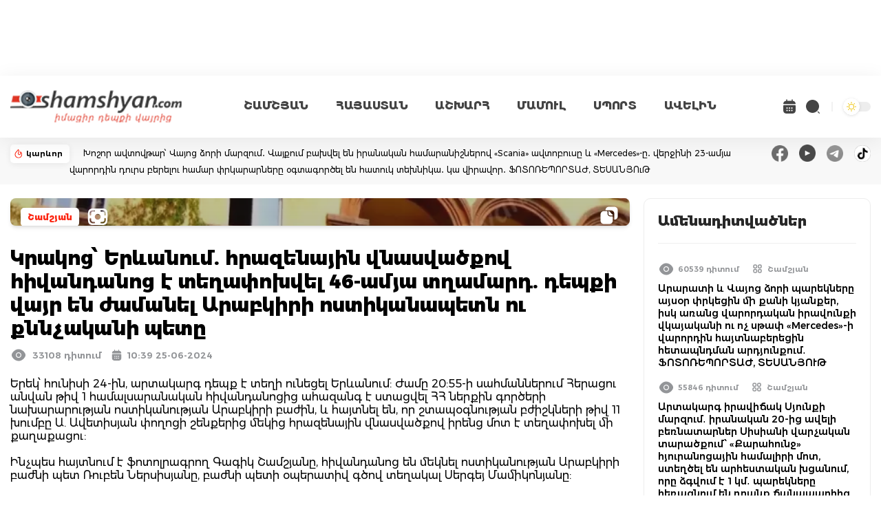

--- FILE ---
content_type: text/html; charset=UTF-8
request_url: https://shamshyan.com/hy/article/2024/06/25/1264329
body_size: 13284
content:
<!DOCTYPE html>
<html lang="hy">
<head>
    <title>    Կրակոց՝ Երևանում. հրազենային վնասվածքով հիվանդանոց է տեղափոխվել 46-ամյա տղամարդ. դեպքի վայր են ժամանել Արաբկիրի ոստիկանապետն ու քննչականի պետը
</title>
<meta name="description" content="    Երեկ՝ հունիսի 24-ին, արտակարգ դեպք է տեղի ունեցել Երևանում: Ժամը 20:55-ի սահմաններում Հերացու անվան թիվ 1 համալսարանական հիվանդանոցից ահազանգ է ստացվել ՀՀ ներքին գործերի նախարարության ոստիկանության Ար...
" />
<meta name="keywords" content="    Երեկ՝, հունիսի, 24-ին, արտակարգ, դեպք, է, տեղի, ունեցել, Երևանում, Ժամը, 2055-ի, սահմաններում, Հերացու, անվան, թիվ, 1, համալսարանական, հիվանդանոցից, ահազանգ, է, ստացվե
" />
<meta http-equiv="Content-Type" content="text/html; charset=UTF-8" />
<meta name="viewport" content="width=device-width, initial-scale=1.0, minimum-scale=1.0, viewport-fit=cover"/>
<meta name="csrf-token" content="RSJltRFa7yWpJz4eDkqSj1bqs54x4ir2ClMguBIO">
<meta name="robots" content="follow, index, max-snippet:-1, max-video-preview:-1, max-image-preview:large"/>
<link rel="apple-touch-icon" sizes="180x180" href="https://i.shamshyan.com/favicon/apple-touch-icon.png">
<link rel="icon" type="image/png" sizes="32x32" href="https://i.shamshyan.com/favicon/favicon-32x32.png">
<link rel="icon" type="image/png" sizes="16x16" href="https://i.shamshyan.com/favicon/favicon-16x16.png">
<link rel="manifest" href="https://i.shamshyan.com/favicon/site.webmanifest">
<link rel="mask-icon" href="https://i.shamshyan.com/favicon/safari-pinned-tab.svg" color="#5bbad5">
<link rel="shortcut icon" href="https://i.shamshyan.com/favicon/favicon.ico">
<meta name="msapplication-TileColor" content="#da532c">
<meta name="msapplication-config" content="https://i.shamshyan.com/favicon/browserconfig.xml">
<meta name="theme-color" content="#ffffff">
<meta property="fb:app_id" content="372923412774607"/>
<meta name="google-site-verification" content="riSbPBSPNHkJJ_Nnc34RcZTGmhY0UayHaEr0B00SySA" />
<meta name="042920bf8f8b7b8a78745ac3f35baae0" content="091c0dfb7b3c5d5d5eff5573c10045bb">
<meta name="yandex-verification" content="701ae9f5910a7d32" />
<meta name="a4e6d8e376ef841c4b6cc06a5f031d48" content="19e1f4780cf12d88778d27b22358262e">
<!-- Social meta ================================================== -->
    <meta property="og:url" content="https://shamshyan.com/hy/article/2024/06/25/1264329"/>
    <meta property="og:type" content="article"/>
    <meta property="og:title" content="Կրակոց՝ Երևանում. հրազենային վնասվածքով հիվանդանոց է տեղափոխվել 46-ամյա տղամարդ. դեպքի վայր են ժամանել Արաբկիրի ոստիկանապետն ու քննչականի պետը"/>
    <meta property="og:description" content="Երեկ՝ հունիսի 24-ին, արտակարգ դեպք է տեղի ունեցել Երևանում: Ժամը 20:55-ի սահմաններում Հերացու անվան թիվ 1 համալսարանական հիվանդանոցից ահազանգ է ստացվել ՀՀ ներքին գործերի նախարարության ոստիկանության Ար..."/>
    <meta property="og:image" content="https://img.shamshyan.com/material-main-images/2024/06/25/663584acd9b9336093d3c24de58ecc8b_1719297586.webp"/>
    <meta property="og:image:alt" content="https://img.shamshyan.com/material-main-images/2024/06/25/663584acd9b9336093d3c24de58ecc8b_1719297586.webp">
    <link rel="stylesheet" href="https://shamshyan.com/assets/lightGallery-master/dist/css/lightgallery-bundle.css"
          type="text/css"/>

<script async src="https://pagead2.googlesyndication.com/pagead/js/adsbygoogle.js?client=ca-pub-9224834904946900"
        crossorigin="anonymous"></script>

<link rel="preload" as="style" href="https://shamshyan.com/build/assets/app.4b275044.css" /><link rel="stylesheet" href="https://shamshyan.com/build/assets/app.4b275044.css" />
<script type="text/javascript">
    var _gaq = _gaq || [];
    _gaq.push(['_setAccount', 'UA-28755489-10']);
    _gaq.push(['_trackPageview']);
    (function() {
        var ga = document.createElement('script'); ga.type = 'text/javascript'; ga.async = true;
        ga.src = ('https:' == document.location.protocol ? 'https://ssl' : 'http://www') + '.google-analytics.com/ga.js';
        var s = document.getElementsByTagName('script')[0]; s.parentNode.insertBefore(ga, s);
    })();
</script>

<!-- Google tag (gtag.js) -->
<script async src="https://www.googletagmanager.com/gtag/js?id=G-E9LTC0V924"></script>
<script>
    window.dataLayer = window.dataLayer || [];
    function gtag(){dataLayer.push(arguments);}
    gtag('js', new Date());

    gtag('config', 'G-E9LTC0V924');
</script>

<!-- Google tag (gtag.js) -->
<script async src="https://www.googletagmanager.com/gtag/js?id=UA-28755489-10"></script>
<script>
    window.dataLayer = window.dataLayer || [];
    function gtag(){dataLayer.push(arguments);}
    gtag('js', new Date());

    gtag('config', 'UA-28755489-10');
</script>

<!-- Yandex.Metrika counter -->
<script type="text/javascript" >
    (function(m,e,t,r,i,k,a){m[i]=m[i]||function(){(m[i].a=m[i].a||[]).push(arguments)};
        m[i].l=1*new Date();
        for (var j = 0; j < document.scripts.length; j++) {if (document.scripts[j].src === r) { return; }}
        k=e.createElement(t),a=e.getElementsByTagName(t)[0],k.async=1,k.src=r,a.parentNode.insertBefore(k,a)})
    (window, document, "script", "https://mc.yandex.ru/metrika/tag.js", "ym");

    ym(71208538, "init", {
        clickmap:true,
        trackLinks:true,
        accurateTrackBounce:true,
        webvisor:true
    });
</script>
<noscript><div><img src="https://mc.yandex.ru/watch/71208538" style="position:absolute; left:-9999px;" alt="" /></div></noscript>
<!-- /Yandex.Metrika counter -->

<script>window.yaContextCb = window.yaContextCb || []</script>
<script src="https://yandex.ru/ads/system/context.js" async></script>

</head>
<body class="bg-white dark:bg-dark-mode">
<div id="fb-root"></div>
<script async defer crossorigin="anonymous" src="https://connect.facebook.net/hy_AM/sdk.js#xfbml=1&version=v3.0"></script>

<div class="header bg-white dark:bg-gray-900">
    <div class="2xl:container x_container">
        
        <nav class="bg-white dark:bg-gray-900 border-gray-200">
            <div class="flex flex-wrap items-center justify-between mx-auto">
                <a href="/hy" class="flex items-center" id="logo-bg-dl">
                    <img src="https://shamshyan.com/build/assets/logotype.351a3a34.png" class="header_logo"
                         alt="shamshyan.com" title="shamshyan.com">
                </a>
                <div class="flex lg:order-2 items-center">
                    <a class="calendar open_archive">
                        <svg width="24" height="24" viewBox="0 0 24 24" fill="none" xmlns="http://www.w3.org/2000/svg">
                            <path id="dark_calendar"
                                  d="M16.75 3.56V2C16.75 1.59 16.41 1.25 16 1.25C15.59 1.25 15.25 1.59 15.25 2V3.5H8.75V2C8.75 1.59 8.41 1.25 8 1.25C7.59 1.25 7.25 1.59 7.25 2V3.56C4.55 3.81 3.24 5.42 3.04 7.81C3.02 8.1 3.26 8.34 3.54 8.34H20.46C20.75 8.34 20.99 8.09 20.96 7.81C20.76 5.42 19.45 3.81 16.75 3.56V3.56ZM20 9.84H4C3.45 9.84 3 10.29 3 10.84V17C3 20 4.5 22 8 22H16C19.5 22 21 20 21 17V10.84C21 10.29 20.55 9.84 20 9.84ZM9.21 18.21C9.16 18.25 9.11 18.3 9.06 18.33C9 18.37 8.94 18.4 8.88 18.42C8.82 18.45 8.76 18.47 8.7 18.48C8.63 18.49 8.57 18.5 8.5 18.5C8.37 18.5 8.24 18.47 8.12 18.42C7.99 18.37 7.89 18.3 7.79 18.21C7.61 18.02 7.5 17.76 7.5 17.5C7.5 17.24 7.61 16.98 7.79 16.79C7.89 16.7 7.99 16.63 8.12 16.58C8.3 16.5 8.5 16.48 8.7 16.52C8.76 16.53 8.82 16.55 8.88 16.58C8.94 16.6 9 16.63 9.06 16.67L9.21 16.79C9.39 16.98 9.5 17.24 9.5 17.5C9.5 17.76 9.39 18.02 9.21 18.21ZM9.21 14.71C9.02 14.89 8.76 15 8.5 15C8.24 15 7.98 14.89 7.79 14.71C7.61 14.52 7.5 14.26 7.5 14C7.5 13.74 7.61 13.48 7.79 13.29C8.07 13.01 8.51 12.92 8.88 13.08C9.01 13.13 9.12 13.2 9.21 13.29C9.39 13.48 9.5 13.74 9.5 14C9.5 14.26 9.39 14.52 9.21 14.71ZM12.71 18.21C12.52 18.39 12.26 18.5 12 18.5C11.74 18.5 11.48 18.39 11.29 18.21C11.11 18.02 11 17.76 11 17.5C11 17.24 11.11 16.98 11.29 16.79C11.66 16.42 12.34 16.42 12.71 16.79C12.89 16.98 13 17.24 13 17.5C13 17.76 12.89 18.02 12.71 18.21V18.21ZM12.71 14.71L12.56 14.83C12.5 14.87 12.44 14.9 12.38 14.92C12.32 14.95 12.26 14.97 12.2 14.98C12.13 14.99 12.07 15 12 15C11.74 15 11.48 14.89 11.29 14.71C11.11 14.52 11 14.26 11 14C11 13.74 11.11 13.48 11.29 13.29C11.38 13.2 11.49 13.13 11.62 13.08C11.99 12.92 12.43 13.01 12.71 13.29C12.89 13.48 13 13.74 13 14C13 14.26 12.89 14.52 12.71 14.71V14.71ZM16.21 18.21C16.02 18.39 15.76 18.5 15.5 18.5C15.24 18.5 14.98 18.39 14.79 18.21C14.61 18.02 14.5 17.76 14.5 17.5C14.5 17.24 14.61 16.98 14.79 16.79C15.16 16.42 15.84 16.42 16.21 16.79C16.39 16.98 16.5 17.24 16.5 17.5C16.5 17.76 16.39 18.02 16.21 18.21ZM16.21 14.71L16.06 14.83C16 14.87 15.94 14.9 15.88 14.92C15.82 14.95 15.76 14.97 15.7 14.98C15.63 14.99 15.56 15 15.5 15C15.24 15 14.98 14.89 14.79 14.71C14.61 14.52 14.5 14.26 14.5 14C14.5 13.74 14.61 13.48 14.79 13.29C14.89 13.2 14.99 13.13 15.12 13.08C15.3 13 15.5 12.98 15.7 13.02C15.76 13.03 15.82 13.05 15.88 13.08C15.94 13.1 16 13.13 16.06 13.17L16.21 13.29C16.39 13.48 16.5 13.74 16.5 14C16.5 14.26 16.39 14.52 16.21 14.71V14.71Z"
                                  fill="#444444"/>
                        </svg>
                    </a>
                    <a class="search opensearch">
                        <svg width="24" height="24" viewBox="0 0 24 24" fill="none" xmlns="http://www.w3.org/2000/svg">
                            <path id="dark_search"
                                  d="M11.5 21C12.7476 21 13.9829 20.7543 15.1355 20.2769C16.2881 19.7994 17.3354 19.0997 18.2175 18.2175C19.0997 17.3354 19.7994 16.2881 20.2769 15.1355C20.7543 13.9829 21 12.7476 21 11.5C21 10.2524 20.7543 9.0171 20.2769 7.86451C19.7994 6.71191 19.0997 5.66464 18.2175 4.78249C17.3354 3.90033 16.2881 3.20056 15.1355 2.72314C13.9829 2.24572 12.7476 2 11.5 2C8.98044 2 6.56408 3.00089 4.78249 4.78249C3.00089 6.56408 2 8.98044 2 11.5C2 14.0196 3.00089 16.4359 4.78249 18.2175C6.56408 19.9991 8.98044 21 11.5 21ZM21.3 21.999C21.12 21.999 20.94 21.929 20.81 21.799L18.95 19.939C18.8202 19.807 18.7474 19.6292 18.7474 19.444C18.7474 19.2588 18.8202 19.081 18.95 18.949C19.22 18.679 19.66 18.679 19.94 18.949L21.8 20.809C22.07 21.079 22.07 21.519 21.8 21.799C21.66 21.929 21.48 21.999 21.3 21.999Z"
                                  fill="#444444"/>
                        </svg>
                    </a>

                    <a id="dark-mode-button" class="mode_toggler">

                    </a>

                    <button data-collapse-toggle="navbar-cta" type="button"
                            class="inline-flex items-center ml-[15px] p-2 text-sm text-gray-500 rounded-lg  md:hidden bg-gray-100 hover:bg-gray-150 focus:outline-none focus:ring-2 focus:ring-gray-200 dark:text-gray-400 dark:hover:bg-gray-700 dark:focus:ring-gray-600"
                            aria-controls="navbar-cta" aria-expanded="false">
                        <span class="sr-only">Open main menu</span>
                        <svg class="w-6 h-6" aria-hidden="true" fill="currentColor" viewBox="0 0 20 20"
                             xmlns="http://www.w3.org/2000/svg">
                            <path fill-rule="evenodd"
                                  d="M3 5a1 1 0 011-1h12a1 1 0 110 2H4a1 1 0 01-1-1zM3 10a1 1 0 011-1h12a1 1 0 110 2H4a1 1 0 01-1-1zM3 15a1 1 0 011-1h12a1 1 0 110 2H4a1 1 0 01-1-1z"
                                  clip-rule="evenodd"></path>
                        </svg>
                    </button>
                </div>
                <div
                    class="items-center menu-opened justify-between hidden w-full lg:flex lg:w-auto bg-white md:order-1 dark:bg-gray-800 md:dark:bg-gray-900 "
                    id="navbar-cta">
                    <ul class="flex py-[25px] lg:py-[0px] px-[25px] lg:px-[0px] flex-col border border-gray-100 md:flex-row md:mt-0 md:text-sm md:font-medium md:border-0">
                        <li class="px-[5px] lg:px-[10px] xl:px-[20px] py-[15px] lg:py-[0px]">
                            <a href="https://shamshyan.com/hy/category/gagik-shamshyan"
                               class="block  text-gray-700 hover:bg-gray-100 md:hover:bg-transparent md:p-0 md:dark:hover:text-white dark:text-gray-400 dark:hover:bg-gray-700 dark:hover:text-white md:dark:hover:bg-transparent ">ՇԱՄՇՅԱՆ</a>
                        </li>
                        <li class="px-[5px] lg:px-[10px] xl:px-[20px] py-[15px] lg:py-[0px]">
                            <a href="https://shamshyan.com/hy/category/armenia"
                               class="block  text-gray-700 hover:bg-gray-100 md:hover:bg-transparent md:p-0 md:dark:hover:text-white dark:text-gray-400 dark:hover:bg-gray-700 dark:hover:text-white md:dark:hover:bg-transparent ">ՀԱՅԱՍՏԱՆ</a>
                        </li>
                        <li class="px-[5px] lg:px-[10px] xl:px-[20px] py-[15px] lg:py-[0px]">
                            <a href="https://shamshyan.com/hy/category/world"
                               class="block  text-gray-700 hover:bg-gray-100 md:hover:bg-transparent md:p-0 md:dark:hover:text-white dark:text-gray-400 dark:hover:bg-gray-700 dark:hover:text-white md:dark:hover:bg-transparent ">ԱՇԽԱՐՀ</a>
                        </li>
                        <li class="px-[5px] lg:px-[10px] xl:px-[20px] py-[15px] lg:py-[0px]">
                            <a href="https://shamshyan.com/hy/category/press-all"
                               class="block  text-gray-700 hover:bg-gray-100 md:hover:bg-transparent md:p-0 md:dark:hover:text-white dark:text-gray-400 dark:hover:bg-gray-700 dark:hover:text-white md:dark:hover:bg-transparent ">ՄԱՄՈՒԼ</a>
                        </li>
                        <li class="px-[5px] lg:px-[10px] xl:px-[20px] py-[15px] lg:py-[0px]">
                            <a href="https://shamshyan.com/hy/category/sport"
                               class="block  text-gray-700 hover:bg-gray-100 md:hover:bg-transparent md:p-0 md:dark:hover:text-white dark:text-gray-400 dark:hover:bg-gray-700 dark:hover:text-white md:dark:hover:bg-transparent ">ՍՊՈՐՏ</a>
                        </li>
                        <li class="px-[5px] lg:px-[10px] xl:px-[20px] py-[15px] lg:py-[0px]">
                            <a href="https://shamshyan.com/hy/category/more"
                               class="block  text-gray-700 hover:bg-gray-100 md:hover:bg-transparent md:p-0 md:dark:hover:text-white dark:text-gray-400 dark:hover:bg-gray-700 dark:hover:text-white md:dark:hover:bg-transparent ">ԱՎԵԼԻՆ</a>
                        </li>
                    </ul>
                </div>
            </div>
        </nav>
    </div>

    <!-- search_form -->
    <div class="fullscreenSearch">
        <div class="search-input-group">
			<span class="search-input-group-addon opener-searching">
				<svg width="42" height="42" class="mt-2" viewBox="0 0 28 28" fill="#999999"
                     xmlns="http://www.w3.org/2000/svg">
                    <path
                        d="M11.5 21C12.7476 21 13.9829 20.7543 15.1355 20.2769C16.2881 19.7994 17.3354 19.0997 18.2175 18.2175C19.0997 17.3354 19.7994 16.2881 20.2769 15.1355C20.7543 13.9829 21 12.7476 21 11.5C21 10.2524 20.7543 9.0171 20.2769 7.86451C19.7994 6.71191 19.0997 5.66464 18.2175 4.78249C17.3354 3.90033 16.2881 3.20056 15.1355 2.72314C13.9829 2.24572 12.7476 2 11.5 2C8.98044 2 6.56408 3.00089 4.78249 4.78249C3.00089 6.56408 2 8.98044 2 11.5C2 14.0196 3.00089 16.4359 4.78249 18.2175C6.56408 19.9991 8.98044 21 11.5 21ZM21.3 21.999C21.12 21.999 20.94 21.929 20.81 21.799L18.95 19.939C18.8202 19.807 18.7474 19.6292 18.7474 19.444C18.7474 19.2588 18.8202 19.081 18.95 18.949C19.22 18.679 19.66 18.679 19.94 18.949L21.8 20.809C22.07 21.079 22.07 21.519 21.8 21.799C21.66 21.929 21.48 21.999 21.3 21.999Z"
                        fill="#999999"/>
                </svg>
			</span>
            <form method="get" action="https://shamshyan.com/hy/search-entered" id="searching">
                <input type="text" id="livesearch" name="q" class="form-control w-full material-input"
                       autocomplete="off" placeholder="որոնում կայքում..." maxlength="255">
            </form>
            <span class="search-input-group-addon opener icon-close">
				<img src="https://shamshyan.com/build/assets/211652_close_icon.e0e0c073.svg" width="42px"
                     alt="211652_close_icon">
			</span>
        </div>
        <div id="search_output"></div>
    </div>
</div>




<div class="top_line flex w-full items-center dark:bg-dark-red">
    <div class="2xl:container x_container">
        <div class="flex w-auto flex-wrap sm:flex-nowrap justify-between">
            <div class="karevor_container flex-none">
                <div class="flex items-center justify-between p-[5px]">
                    <img src="https://shamshyan.com/build/assets/karevor.01d6e721.svg" alt="կարևոր"/>
                    <span class="px-[5px]">կարևոր </span>
                </div>
            </div>
            <div class="flex-grow">
                <a class="karevor px-[0px] sm:px-[20px]" href="https://shamshyan.com/hy/article/2026/01/25/1298715">
                    Խոշոր ավտովթար՝ Վայոց ձորի մարզում․ Վայքում բախվել են իրանական համարանիշներով «Scania» ավտոբուսը և «Mercedes»-ը․ վերջինի 23-ամյա վարորդին դուրս բերելու համար փրկարարները օգտագործել են հատուկ տեխնիկա․ կա վիրավոր․ ՖՈՏՈՌԵՊՈՐՏԱԺ, ՏԵՍԱՆՅՈւԹ
                </a>
            </div>
            <div class="sm:flex-none float-right">
                <div class="socials flex items-center space-x-4">
                    <a href="https://www.facebook.com/profile.php?id=100087892072228" target="_blank">
                        <img src="https://i.shamshyan.com/facebook_000000.png" width="24" height="24"
                             alt="facebook_000000"/>
                    </a>
                    <a href="https://www.youtube.com/channel/UCUWd5fkt8qGeW1GDzqiftKQ/featured" target="_blank">
                        <img src="https://i.shamshyan.com/youtube_000000.png" width="24" height="24"
                             alt="youtube_000000"/>
                    </a>
                    <a href="https://t.me/shamshyan_com" target="_blank">
                        <img src="https://i.shamshyan.com/telegram_000000.png" width="24" height="24"
                             alt="telegram_000000"/>
                    </a>
                    <a href="https://www.tiktok.com/@shamshyan.com" target="_blank">
                        <img src="https://i.shamshyan.com/tiktok_000000.png" width="24" height="24"
                             alt="tiktok_000000"/>
                    </a>
                </div>
            </div>
        </div>
    </div>
</div>

    <div class="2xl:container py-[20px]">
        
        <div class="flex flex-wrap md:flex-nowrap space-x-5 space-y-5 global-div">
            <div class="flex-grow global-content article-page">
                <div class="article-content xfont-regular">

                    <div class="grid grid-cols-1">
                        <div id="article-image" data-image="https://img.shamshyan.com/material-main-images/2024/06/25/663584acd9b9336093d3c24de58ecc8b_1719297586.webp"
                             class="w-full article-card p-5 bg-white rounded-lg shadow-md bg-gray-800 border-gray-700"
                             style='background-image: url("https://img.shamshyan.com/material-main-images/2024/06/25/663584acd9b9336093d3c24de58ecc8b_1719297586.webp")'>
                            <div class="overlay"></div>
                            <div class="box-top">
                                <div class="grid grid-cols-2 gap-4">
                                    <div class="box-category">
                                    <span
                                        class="category-badge mt-[4px] mr-[10px] px-[10px] py-[6px] xfont-extrabold float-left">
                                        <a href="https://shamshyan.com/hy/category/gagik-shamshyan"> Շամշյան </a>
                                    </span>
                                                                                    <img src="https://shamshyan.com/build/assets/video4.38db0c9c.svg" alt="isphoto"
                                                 class="float-left"/>
                                                                                                                    </div>
                                    <div class="box-icons text-right" id="documentcopy">
                                        <a class="documentcopy"><img
                                                src="https://shamshyan.com/build/assets/documentcopy.7c9d3701.svg"
                                                class="float-right" alt="image-link-copy"/></a>
                                    </div>
                                </div>
                            </div>
                        </div>
                        
                        <div class="top_video"
     style="z-index: 15; height: 110px; top: 0; width: 100%; margin-top:10px; margin-bottom: 10px; display: none">

    
    <a href="https://www.facebook.com/venuselectronic/" target="_blank"> <img src="https://adserver.shamshyan.com/bb/venus_07-03-25/970_110/3.png" width="100%" height="110px" frameBorder="0"></img>
            </a>

</div>

                        <div class="pt-[20px]">
                            
                            <h1 class="py-[10px] xfont-extrabold article-title">
                                Կրակոց՝ Երևանում. հրազենային վնասվածքով հիվանդանոց է տեղափոխվել 46-ամյա տղամարդ. դեպքի վայր են ժամանել Արաբկիրի ոստիկանապետն ու քննչականի պետը
                                                            </h1>
                            
                            <div class="flex items-center">
                                    <span class="item-eye xfont-semibold">
                                            <img src="https://shamshyan.com/build/assets/eye-gray.474eb46c.svg"
                                                 class="float-left" alt="views-count">33108 դիտում
                                    </span>
                                <span class="item-date xfont-semibold">
                                       <img src="https://shamshyan.com/build/assets/date-gray.b17fb00b.svg" class="float-left"
                                            alt="article-date">
                                             10:39 25-06-2024 
                                    </span>
                            </div>
                        </div>

                    </div>


                    <div class="text-side text-black dark:text-white mt-[20px]">
                        Երեկ՝ հունիսի 24-ին, արտակարգ դեպք է տեղի ունեցել Երևանում: Ժամը 20:55-ի սահմաններում Հերացու անվան թիվ 1 համալսարանական հիվանդանոցից ահազանգ է ստացվել ՀՀ ներքին գործերի նախարարության ոստիկանության Արաբկիրի բաժին, և հայտնել են, որ շտապօգնության բժիշկների թիվ 11 խումբը Ա. Ավետիսյան փողոցի շենքերից մեկից հրազենային վնասվածքով իրենց մոտ է տեղափոխել մի քաղաքացու:<br /><br />Ինչպես հայտնում է ֆոտոլրագրող Գագիկ Շամշյանը, հիվանդանոց են մեկնել ոստիկանության Արաբկիրի բաժնի պետ Ռուբեն Ներսիսյանը, բաժնի պետի օպերատիվ գծով տեղակալ Սերգեյ Մամիկոնյանը:<br /><br />Ժամանել են նաև ՀՀ քննչական կոմիտեի Երևան քաղաքի քննչական վարչության Արաբկիրի քննչական բաժնի խումբը՝ բաժնի պետ Հովհաննես Պողոսյանի և քննիչ Համզոյանի գլխավորությամբ:<br /><br />Հիվանդանոցում բժիշկները ոստիկաններին և քննիչներին հայտնել են, որ վիրավորը գտնվում է վերակենդանացման բաժանմունքում և ի վիճակի չէ կատարվածի մասին բացատրություն տալու:<br /><br />Ոստիկանները ու քննիչները պարզել են, որ վիրավորը Երևանի բնակիչ 46-ամյա Կարեն Թ.-ն է:<br /><br />Մինչ բժիշկները պայքարում էին վիրավորի կյանքի համար, ինչը նրանց հաջողվել է՝ շնորհիվ նաև շտապօգնության բժիշկների օպերատիվ գործողությունների, ոստիկաններն ու քննիչները պարզել են, որ նույն օրը՝ ժամը 20:00-ի սահմաններում Կարեն Թ.-ն գտնվել է Ա. Ավետիսյան փողոցի շենքերից մեկի բնակարանում Երևանի բնակիչներ 51-ամյա Արմենուհի Ս.-ի և 22-ամյա Էդվարդ Ա.-ի հետ, որտեղ նշված անձինք ննջասենյակից կրակոցի ձայն են լսել, որից հետո ահազանգել են շտապօգնություն:<br /><br />Ըստ նախնական տեղեկությունների՝ Կարեն Թ.-ն իր կամքից անկախ հանգամանքներում հրազենով կրակոց է արձակել, ինչի պատճառով էլ ստացել է հարզենային վնասվածք:<br /><br />Դեպքի փաստով Արաբկիրի քննչական բաժնում նախաձեռնվել է քրեական վարույթ:<br /><br />Քննիչի որոշմամբ նշանակվել են մի շարք փորձաքննություններ՝ այդ թվում դատաձգաբանական և&nbsp; դատաբժշկական:<br /><br />Ոստիկաններն ու քննիչները հայտնաբերել են նաև հանցագործության գործիք հանդիսացող հրազենը:
                                                    <br/><br/>
                            <span style="color: #b40303">Ծանուցում.</span>
                            Ենթադրյալ հանցանքի մեջ կասկածվողը կամ մեղադրվողը համարվում է անմեղ, քանի դեռ նրա
                            մեղավորությունն ապացուցված չէ ՀՀ քրեական դատավարության օրենսգրքով սահմանված կարգով`
                            դատարանի` օրինական ուժի մեջ մտած դատավճռով։
                                            </div>


                    
                                            
                        <div id="article-pictures" class="px-[10px] sm:px-[30px] mt-[20px]">
                            <div class="2xl:container x_container py-[20px] sm:py-[30px]">
                                <h6 class="block-title xfont-bold">
                                    <span class="line"></span>
                                    ԼՈՒՍԱՆԿԱՐՆԵՐ
                                    <span class="count">1+</span>
                                </h6>
                                <div class="pictures-container grid gap-4 mt-[20px]">
                                                                            <div class="image col-span-12 sm:col-span-6 xl:col-span-3" id="dynamic-gallery"
                                             onclick="dynamicGallery.openGallery(0)"
                                             style="background-image: url('https://img.shamshyan.com/big-photos/2024/06/25/thumbnail/663584acd9b9336093d3c24de58ecc8b_1719297496.webp')"></div>
                                                                        <div class="image-blank col-span-12">
                                        <span class="counter xfont-bold">
                                            <img src="https://shamshyan.com/build/assets/image-restricted.b009cdc5.svg"
                                                 class="pb-2">
                                            1+
                                        </span>
                                    </div>
                                </div>
                            </div>
                        </div>
                    
                    
                    <div class="clear-both"></div>

                    <div class="article-social-shares flex flex-nowrap space-x-2 sm:flex-wrap my-[30px]">
                        <div class="flex-none sm:w-1/6">
                            <div class="fb-share-button"
                                 data-href="https://shamshyan.com/hy/article/2024/06/25/1264329"
                                 data-layout="button_count">
                            </div>
                        </div>
                        <div class="flex-col flex-grow">
                            <script
                                src="//platform-api.sharethis.com/js/sharethis.js#property=5b5163e4da49d8001146f1ab&product=inline-share-buttons"></script>
                            <div class="sharethis-inline-share-buttons"></div>
                        </div>
                    </div>
                    
                    <div id="mostviewsblock" class="p-[5px] mb-4  bg-dark-lighten border border-gray-200 dark:border-gray-700">
                        <a href="https://t.me/shamshyan_com" target="_blank" ><img width="100%" src="https://st0.shamshyan.com/socials_2025/tel.jpg"></a>
                    </div>

                    




                    
                    <div>
                        <h3 class="xfont-extrabold mb-4">Նմանատիպ նյութեր</h3>
                        <div class="grid grid-cols-1 sm:grid-cols-2 xl:grid-cols-3 gap-4 categories-block-backgrounded">
                                                            <div class="categories-block current-category border border-red-700">
    <div class="grid grid-cols-1 main-news">
        <div class="left-side" style='background-image: url("https://img.shamshyan.com/articles/2022/02/09/fdc9678a820e15ad48a8f799336b1c6f.jpg")'>
            <div class="box-top">
                <div class="grid grid-cols-2">
                    <div class="box-category">
                        <span class="category-badge px-[10px] py-[5px] xfont-extrabold">
                            <a href="https://shamshyan.com/hy/category/gagik-shamshyan"> Շամշյան </a>
                        </span>
                    </div>
                    <div class="box-icons text-right">
                                                                    </div>
                </div>
            </div>
        </div>
        <div class="right-side">
            <div class="flex items-center">
                <span class="item-eye xfont-semibold">
                                    <img src="https://shamshyan.com/build/assets/eye-gray.474eb46c.svg" class="float-left">
                                    101200 դիտում
                 </span>
                <span class="item-date xfont-semibold">
                                    <img src="https://shamshyan.com/build/assets/date-gray.b17fb00b.svg" class="float-left">
                                     21:06 09-02-2022 
                 </span>
            </div>
            <a href="https://shamshyan.com/hy/article/2022/02/09/1206669" class="title xfont-bold">
                 Կրակոց Երևանում. Կիլիկիայից հրազենային վնասվածքով հիվանդանոց է տեղափոխվել քրեական աշխարհում հայտնի Արտյոմ Կանևսկոյի ընկերը. դեպքի վայր են ժամանել  Երևանի ոստիկանապետն ու քննչականի պետը  
            </a>
        </div>
    </div>
</div>
                                                            <div class="categories-block current-category border border-red-700">
    <div class="grid grid-cols-1 main-news">
        <div class="left-side" style='background-image: url("https://img.shamshyan.com/material-main-images/2024/11/10/e71ec3c9819daacbec3497ae31a28660_1731241989.webp")'>
            <div class="box-top">
                <div class="grid grid-cols-2">
                    <div class="box-category">
                        <span class="category-badge px-[10px] py-[5px] xfont-extrabold">
                            <a href="https://shamshyan.com/hy/category/gagik-shamshyan"> Շամշյան </a>
                        </span>
                    </div>
                    <div class="box-icons text-right">
                                                    <img src="https://shamshyan.com/build/assets/video4.38db0c9c.svg" class="float-right"/>
                                                                    </div>
                </div>
            </div>
        </div>
        <div class="right-side">
            <div class="flex items-center">
                <span class="item-eye xfont-semibold">
                                    <img src="https://shamshyan.com/build/assets/eye-gray.474eb46c.svg" class="float-left">
                                    26624 դիտում
                 </span>
                <span class="item-date xfont-semibold">
                                    <img src="https://shamshyan.com/build/assets/date-gray.b17fb00b.svg" class="float-left">
                                     16:33 10-11-2024 
                 </span>
            </div>
            <a href="https://shamshyan.com/hy/article/2024/11/10/1272905" class="title xfont-bold">
                Արտակարգ դեպք՝ Երևանում․ հրազենային վնասվածքով հիվանդանոց է տեղափոխվել 31-ամյա տղամարդ․ ժամանել են քրեական ոստիկանության Երևանի վարչության պետի պաշտոնակատարը, Մաշտոցի բաժնի պետը, օպերատիվ գծով տեղակալն ու քննչականի պետը
            </a>
        </div>
    </div>
</div>
                                                            <div class="categories-block current-category border border-red-700">
    <div class="grid grid-cols-1 main-news">
        <div class="left-side" style='background-image: url("https://img.shamshyan.com/material-main-images/2023/03/02/719ff9fb0a45c78ee4c6d496e7999061_1677743232.webp")'>
            <div class="box-top">
                <div class="grid grid-cols-2">
                    <div class="box-category">
                        <span class="category-badge px-[10px] py-[5px] xfont-extrabold">
                            <a href="https://shamshyan.com/hy/category/gagik-shamshyan"> Շամշյան </a>
                        </span>
                    </div>
                    <div class="box-icons text-right">
                                                    <img src="https://shamshyan.com/build/assets/video4.38db0c9c.svg" class="float-right"/>
                                                                            <img src="https://shamshyan.com/build/assets/videosquare.a7726a82.svg" class="mt-0.5 mr-1 float-right" />
                                            </div>
                </div>
            </div>
        </div>
        <div class="right-side">
            <div class="flex items-center">
                <span class="item-eye xfont-semibold">
                                    <img src="https://shamshyan.com/build/assets/eye-gray.474eb46c.svg" class="float-left">
                                    122377 դիտում
                 </span>
                <span class="item-date xfont-semibold">
                                    <img src="https://shamshyan.com/build/assets/date-gray.b17fb00b.svg" class="float-left">
                                     11:47 02-03-2023 
                 </span>
            </div>
            <a href="https://shamshyan.com/hy/article/2023/03/02/1233838" class="title xfont-bold">
                Կրակոց Ջրվեժ գյուղում․ գլխուղեղի հրազենային վնասվածքով հիվանդանոց է տեղափոխվել 50-ամյա տղամարդ․ դեպքի վայրում հայտնաբերվել են արնանման հետքեր․ ժամանել է Ոստիկանության քրեական ոստիկանության գլխավոր վարչության պետը․ ՖՈՏՈՌԵՊՈՐՏԱԺ, ՏԵՍԱՆՅՈՒԹ
            </a>
        </div>
    </div>
</div>
                                                    </div>
                    </div>
                    
                    <div id="mostviewsblock" class="p-[5px] mt-4 bg-dark-lighten border border-gray-200 dark:border-gray-700" style="">
                        <a href="https://www.youtube.com/channel/UCUWd5fkt8qGeW1GDzqiftKQ/featured" target="_blank" ><img width="100%" src="https://st0.shamshyan.com/socials_2025/youtube.jpg"></a>
                    </div>

                    <div class="mt-4">
                        <h3 class="xfont-extrabold mb-4">Այս բաժնից</h3>
                        <div class="grid grid-cols-1 sm:grid-cols-2 xl:grid-cols-3 gap-4 categories-block-backgrounded">
                                                            <div class="categories-block current-category border border-red-700">
    <div class="grid grid-cols-1 main-news">
        <div class="left-side" style='background-image: url("https://img.shamshyan.com/material-main-images/2026/01/23/50c951651cdc838398697dad1dce476b_1769188953.webp")'>
            <div class="box-top">
                <div class="grid grid-cols-2">
                    <div class="box-category">
                        <span class="category-badge px-[10px] py-[5px] xfont-extrabold">
                            <a href="https://shamshyan.com/hy/category/gagik-shamshyan"> Շամշյան </a>
                        </span>
                    </div>
                    <div class="box-icons text-right">
                                                    <img src="https://shamshyan.com/build/assets/video4.38db0c9c.svg" class="float-right"/>
                                                                            <img src="https://shamshyan.com/build/assets/videosquare.a7726a82.svg" class="mt-0.5 mr-1 float-right" />
                                            </div>
                </div>
            </div>
        </div>
        <div class="right-side">
            <div class="flex items-center">
                <span class="item-eye xfont-semibold">
                                    <img src="https://shamshyan.com/build/assets/eye-gray.474eb46c.svg" class="float-left">
                                    30384 դիտում
                 </span>
                <span class="item-date xfont-semibold">
                                    <img src="https://shamshyan.com/build/assets/date-gray.b17fb00b.svg" class="float-left">
                                     21:22 23-01-2026 
                 </span>
            </div>
            <a href="https://shamshyan.com/hy/article/2026/01/23/1298610" class="title xfont-bold">
                Ավտովթար՝ Վայոց ձորի մարզում․58-ամյա վարորդը «ՎԱԶ 2121»-ով դուրս է եկել ճանապարհի երթևեկելի գոտուց և գլխիվայր հայտնվել փոսում․ 3 վիրավորներից 2-ը անչափահասներ են․ ճանապարհը ամբողջությամբ պատված է եղել մերկասառույցով ՖՈՏՈՌԵՊՈՐՏԱԺ, ՏԵՍԱՆՅՈՒԹ
            </a>
        </div>
    </div>
</div>
                                                            <div class="categories-block current-category border border-red-700">
    <div class="grid grid-cols-1 main-news">
        <div class="left-side" style='background-image: url("https://img.shamshyan.com/material-main-images/2026/01/23/094014edf7ab3f7dc3b7b58f911697c6_1769182356.webp")'>
            <div class="box-top">
                <div class="grid grid-cols-2">
                    <div class="box-category">
                        <span class="category-badge px-[10px] py-[5px] xfont-extrabold">
                            <a href="https://shamshyan.com/hy/category/gagik-shamshyan"> Շամշյան </a>
                        </span>
                    </div>
                    <div class="box-icons text-right">
                                                    <img src="https://shamshyan.com/build/assets/video4.38db0c9c.svg" class="float-right"/>
                                                                            <img src="https://shamshyan.com/build/assets/videosquare.a7726a82.svg" class="mt-0.5 mr-1 float-right" />
                                            </div>
                </div>
            </div>
        </div>
        <div class="right-side">
            <div class="flex items-center">
                <span class="item-eye xfont-semibold">
                                    <img src="https://shamshyan.com/build/assets/eye-gray.474eb46c.svg" class="float-left">
                                    37428 դիտում
                 </span>
                <span class="item-date xfont-semibold">
                                    <img src="https://shamshyan.com/build/assets/date-gray.b17fb00b.svg" class="float-left">
                                     19:32 23-01-2026 
                 </span>
            </div>
            <a href="https://shamshyan.com/hy/article/2026/01/23/1298603" class="title xfont-bold">
                Խոշոր ավտովթար՝ Կոտայքի մարզում․ Նոր Հաճնի կամրջի վրա բախվել են «Լադա»-ն և «Mitsubishi Pajero»-ն․ վերջինը մասամբ հայտնվել է կամրջի երկաթե արեգալապատնեշի վրա․ կա վիրավոր․ ճանապարհը պատված է մերկասառույցով․ ՖՈՏՈՌԵՊՈՐՏԱԺ, ՏԵՍԱՆՅՈՒԹ
            </a>
        </div>
    </div>
</div>
                                                            <div class="categories-block current-category border border-red-700">
    <div class="grid grid-cols-1 main-news">
        <div class="left-side" style='background-image: url("https://img.shamshyan.com/material-main-images/2026/01/23/ebfda607a50acc91b435e1097fd4c2f4_1769178709.webp")'>
            <div class="box-top">
                <div class="grid grid-cols-2">
                    <div class="box-category">
                        <span class="category-badge px-[10px] py-[5px] xfont-extrabold">
                            <a href="https://shamshyan.com/hy/category/gagik-shamshyan"> Շամշյան </a>
                        </span>
                    </div>
                    <div class="box-icons text-right">
                                                                    </div>
                </div>
            </div>
        </div>
        <div class="right-side">
            <div class="flex items-center">
                <span class="item-eye xfont-semibold">
                                    <img src="https://shamshyan.com/build/assets/eye-gray.474eb46c.svg" class="float-left">
                                    5569 դիտում
                 </span>
                <span class="item-date xfont-semibold">
                                    <img src="https://shamshyan.com/build/assets/date-gray.b17fb00b.svg" class="float-left">
                                     18:31 23-01-2026 
                 </span>
            </div>
            <a href="https://shamshyan.com/hy/article/2026/01/23/1298597" class="title xfont-bold">
                Դիտեք առաջիկա կիրակի՝ «Սուր անկյուն» հաղորդաշարի եթերում, ժամը 22:00-ին (25.01.2026 թ․)
            </a>
        </div>
    </div>
</div>
                                                    </div>
                    </div>
                    
                    <div id="mostviewsblock" class="p-[5px] mt-4 bg-dark-lighten border border-gray-200 dark:border-gray-700" style="">
                        <a href="https://www.tiktok.com/@shamshyan.com" target="_blank" ><img width="100%" src="https://st0.shamshyan.com/socials_2025/tiktok1.jpg"></a>
                    </div>
                </div>
            </div>
            <div class="flex-col global-sidebar">

                <!--<div class="mb-4 bg-gray-100 rounded-lg border">-->
<!--    <div class="table m-auto">-->
<!--        <iframe src="https://adserver.shamshyan.com/bb/ecocomfort/index.html" width="100%" height="300px" frameBorder="0">Browser not compatible.</iframe>-->
<!--    </div>-->
<!--</div>-->


<div class="top_video"
     style="z-index: 15; height: 300px; top: 0; width: 100%; margin-top:10px; margin-bottom: 40px; display: none">

    
    <a href="https://www.facebook.com/venuselectronic/" target="_blank"> <img src="https://adserver.shamshyan.com/bb/venus_06-04-25/IMG_1455.JPG" width="100%" height="auto" frameBorder="0"></img>
            </a>

</div>


<!--<iframe src="https://adserver.shamshyan.com/bb/ecocomfort/index.html" width="100%" height="300px" frameBorder="0">Browser not compatible.</iframe>-->
                <!--<div class="mb-4 bg-gray-100 rounded-lg border">-->
                <!--    <div class="table m-auto">-->
                <!--        <a href="https://www.list.am/user/974657" target="_blank">-->
                <!--            <img src="https://adserver.shamshyan.com/www/bb/ae322fd9093ad9267235fcf1294183fd.jpg"-->
                <!--                 alt="adv-banner">-->
                <!--        </a>-->
                <!--    </div>-->
                <!--</div>-->

                <div class="mostviewsblock">
    <div id="mostviewsblock" class="p-[20px]">
        <h6 class="xfont-extrabold">Ամենադիտվածներ</h6>
        <ul class="news-items py-[10px]">
                                            <li class="item my-[15px]">
                    <div class="additional-information flex items-center">
                        <img src="https://shamshyan.com/build/assets/eye-gray.474eb46c.svg" class="float-left mr-[5px]">
                        <span class="item-date xfont-semibold">
                            60539 դիտում
                        </span>
                        <span class="item-category xfont-semibold">
                                    <img src="https://shamshyan.com/build/assets/category-gray.b79dad98.svg"
                                         class="float-left">
                            <a href="https://shamshyan.com/hy/category/gagik-shamshyan"> Շամշյան </a>
                         </span>
                    </div>
                    <a href="https://shamshyan.com/hy/article/2026/01/24/1298650" class="item-title">
                             <span class="xfont-medium">
                                 Արարատի և Վայոց ձորի պարեկները այսօր փրկեցին մի քանի կյանքեր, իսկ առանց վարորդական իրավունքի վկայականի ու ոչ սթափ «Mercedes»-ի վարորդին հայտնաբերեցին հետապնդման արդյունքում․ ՖՈՏՈՌԵՊՈՐՏԱԺ, ՏԵՍԱՆՅՈՒԹ
                             </span>
                    </a>
                </li>
                                            <li class="item my-[15px]">
                    <div class="additional-information flex items-center">
                        <img src="https://shamshyan.com/build/assets/eye-gray.474eb46c.svg" class="float-left mr-[5px]">
                        <span class="item-date xfont-semibold">
                            55846 դիտում
                        </span>
                        <span class="item-category xfont-semibold">
                                    <img src="https://shamshyan.com/build/assets/category-gray.b79dad98.svg"
                                         class="float-left">
                            <a href="https://shamshyan.com/hy/category/gagik-shamshyan"> Շամշյան </a>
                         </span>
                    </div>
                    <a href="https://shamshyan.com/hy/article/2026/01/24/1298662" class="item-title">
                             <span class="xfont-medium">
                                 Արտակարգ իրավիճակ Սյունքի մարզում․ իրանական 20-ից ավելի բեռնատարներ Սիսիանի վարչական տարածքում՝ «Քարահունջ» հյուրանոցային համալիրի մոտ, ստեղծել են արհեստական խցանում, որը ձգվում է 1 կմ․ պարեկները հեռացնում են դրանք ճանապարհից․ ՖՈՏՈՌԵՊՈՐՏԱԺ․ ՏԵՍԱՆՅՈՒԹ
                             </span>
                    </a>
                </li>
                                            <li class="item my-[15px]">
                    <div class="additional-information flex items-center">
                        <img src="https://shamshyan.com/build/assets/eye-gray.474eb46c.svg" class="float-left mr-[5px]">
                        <span class="item-date xfont-semibold">
                            42217 դիտում
                        </span>
                        <span class="item-category xfont-semibold">
                                    <img src="https://shamshyan.com/build/assets/category-gray.b79dad98.svg"
                                         class="float-left">
                            <a href="https://shamshyan.com/hy/category/gagik-shamshyan"> Շամշյան </a>
                         </span>
                    </div>
                    <a href="https://shamshyan.com/hy/article/2026/01/25/1298711" class="item-title">
                             <span class="xfont-medium">
                                 Առեղծվածային ու ողբերգական դեպք՝ Գորիսի գերեզմանների մոտ․ «Թոզկապ» կոչվող տարածքում տեղի ունեցած միջադեպի հետևանքով կա 2 զոհ, 1 վիրավոր․ մահացածներից մեկը Գորիսի քաղաքապետ Առուշ Առուշանյանի վարորդն է․ ՖՈՏՈՌԵՊՈՐՏԱԺ, ՏԵՍԱՆՅՈՒԹ
                             </span>
                    </a>
                </li>
                                            <li class="item my-[15px]">
                    <div class="additional-information flex items-center">
                        <img src="https://shamshyan.com/build/assets/eye-gray.474eb46c.svg" class="float-left mr-[5px]">
                        <span class="item-date xfont-semibold">
                            35170 դիտում
                        </span>
                        <span class="item-category xfont-semibold">
                                    <img src="https://shamshyan.com/build/assets/category-gray.b79dad98.svg"
                                         class="float-left">
                            <a href="https://shamshyan.com/hy/category/gagik-shamshyan"> Շամշյան </a>
                         </span>
                    </div>
                    <a href="https://shamshyan.com/hy/article/2026/01/24/1298660" class="item-title">
                             <span class="xfont-medium">
                                 Արտակարգ իրավիճակ Սյունիքի մարզում․ Շինուհայրի խաչմերուկում պարեկները, փրկարարներն ու ճանշինականները բքի պայմաններում բացում են մերկասառույցով պատված մի քանի կիլոմետր ճանապարհը․ բեռնատարների շարժը ժամանակավորապես արգելվել է․ ՖՈՏՈՌԵՊՈՐՏԱԺ․ ՏԵՍԱՆՅՈՒԹ
                             </span>
                    </a>
                </li>
                                            <li class="item my-[15px]">
                    <div class="additional-information flex items-center">
                        <img src="https://shamshyan.com/build/assets/eye-gray.474eb46c.svg" class="float-left mr-[5px]">
                        <span class="item-date xfont-semibold">
                            32354 դիտում
                        </span>
                        <span class="item-category xfont-semibold">
                                    <img src="https://shamshyan.com/build/assets/category-gray.b79dad98.svg"
                                         class="float-left">
                            <a href="https://shamshyan.com/hy/category/gagik-shamshyan"> Շամշյան </a>
                         </span>
                    </div>
                    <a href="https://shamshyan.com/hy/article/2026/01/25/1298696" class="item-title">
                             <span class="xfont-medium">
                                 Արտառոց դեպք՝ Արագածոտնի մարզում․ ոստիկանության Ապարանի բաժնում ստացված տեղեկությունը հավաստի էր․ պարզվել է Միրաք գյուղում տեղի ունեցած շնամարտի կազմակերպիչների ինքնությունը․ նրանցից մեկը ՀԿ-ի նախագահ է
                             </span>
                    </a>
                </li>
                                            <li class="item my-[15px]">
                    <div class="additional-information flex items-center">
                        <img src="https://shamshyan.com/build/assets/eye-gray.474eb46c.svg" class="float-left mr-[5px]">
                        <span class="item-date xfont-semibold">
                            30894 դիտում
                        </span>
                        <span class="item-category xfont-semibold">
                                    <img src="https://shamshyan.com/build/assets/category-gray.b79dad98.svg"
                                         class="float-left">
                            <a href="https://shamshyan.com/hy/category/gagik-shamshyan"> Շամշյան </a>
                         </span>
                    </div>
                    <a href="https://shamshyan.com/hy/article/2026/01/24/1298629" class="item-title">
                             <span class="xfont-medium">
                                 Խոշոր ավտովթար՝ Երևանում. «Subaru»-ն բախվել է երկաթե էլեկտրասյանը, ապա եզրաքարերին. 3 վիրավորներին առաջինն օգնության են հասել հրշեջ-փրկարարները, շտապօգնության բժիշկներն ու «Ֆլեշ» բենզալցակայանի աշխատակիցները. ՖՈՏՈՌԵՊՈՐՏԱԺ
                             </span>
                    </a>
                </li>
                                            <li class="item my-[15px]">
                    <div class="additional-information flex items-center">
                        <img src="https://shamshyan.com/build/assets/eye-gray.474eb46c.svg" class="float-left mr-[5px]">
                        <span class="item-date xfont-semibold">
                            28194 դիտում
                        </span>
                        <span class="item-category xfont-semibold">
                                    <img src="https://shamshyan.com/build/assets/category-gray.b79dad98.svg"
                                         class="float-left">
                            <a href="https://shamshyan.com/hy/category/gagik-shamshyan"> Շամշյան </a>
                         </span>
                    </div>
                    <a href="https://shamshyan.com/hy/article/2026/01/24/1298651" class="item-title">
                             <span class="xfont-medium">
                                 Խոշոր ավտովթար Վայոց ձորում․ ցեմենտի հումքով բարձված «Howo» բեռնատարը Սարավանում կողաշրջվել է․ օպերատիվ են գործել Վայոց ձորի պարեկները․ ՖՈՏՈՌԵՊՈՐՏԱԺ, ՏԵՍԱՆՅՈՒԹ
                             </span>
                    </a>
                </li>
                                            <li class="item my-[15px]">
                    <div class="additional-information flex items-center">
                        <img src="https://shamshyan.com/build/assets/eye-gray.474eb46c.svg" class="float-left mr-[5px]">
                        <span class="item-date xfont-semibold">
                            27530 դիտում
                        </span>
                        <span class="item-category xfont-semibold">
                                    <img src="https://shamshyan.com/build/assets/category-gray.b79dad98.svg"
                                         class="float-left">
                            <a href="https://shamshyan.com/hy/category/gagik-shamshyan"> Շամշյան </a>
                         </span>
                    </div>
                    <a href="https://shamshyan.com/hy/article/2026/01/25/1298685" class="item-title">
                             <span class="xfont-medium">
                                 Սյունիքում բքի պայմաններում պարեկները ոչ միայն վարորդների, այլև ճանշինականների անվտանգությունն էին պահում. վերջինները ճանապարհները մաքրում էին անգամ բքի տակ. ՖՈՏՈՌԵՊՈՐՏԱԺ, ՏԵՍԱՆՅՈւԹԵՐ
                             </span>
                    </a>
                </li>
                                            <li class="item my-[15px]">
                    <div class="additional-information flex items-center">
                        <img src="https://shamshyan.com/build/assets/eye-gray.474eb46c.svg" class="float-left mr-[5px]">
                        <span class="item-date xfont-semibold">
                            26607 դիտում
                        </span>
                        <span class="item-category xfont-semibold">
                                    <img src="https://shamshyan.com/build/assets/category-gray.b79dad98.svg"
                                         class="float-left">
                            <a href="https://shamshyan.com/hy/category/gagik-shamshyan"> Շամշյան </a>
                         </span>
                    </div>
                    <a href="https://shamshyan.com/hy/article/2026/01/24/1298638" class="item-title">
                             <span class="xfont-medium">
                                 Ավտովթար՝ Կոտայքի մարզում․ Ծաղկաձորում ճանապարհի մերկասառույցի պատճառով 46-ամյա վարորդը «Toyota Vits»-ով դուրս է եկել ճանապարհի երթևեկելի գոտուց և հայտնվել ձնակույտերի մեջ․ ՖՈՏՈՌԵՊՈՐՏԱԺ
                             </span>
                    </a>
                </li>
                                            <li class="item my-[15px]">
                    <div class="additional-information flex items-center">
                        <img src="https://shamshyan.com/build/assets/eye-gray.474eb46c.svg" class="float-left mr-[5px]">
                        <span class="item-date xfont-semibold">
                            26031 դիտում
                        </span>
                        <span class="item-category xfont-semibold">
                                    <img src="https://shamshyan.com/build/assets/category-gray.b79dad98.svg"
                                         class="float-left">
                            <a href="https://shamshyan.com/hy/category/gagik-shamshyan"> Շամշյան </a>
                         </span>
                    </div>
                    <a href="https://shamshyan.com/hy/article/2026/01/24/1298635" class="item-title">
                             <span class="xfont-medium">
                                 Շղթայական ավտովթար՝ Կոտայքի մարզում․ Աշտարակի խճուղում բախվել են «Chevrolet»-ը, «BYD»-ը, «Dodge»-ը, «Kia»-ն և «Ford Transit»-ը․ ճանապարհը պատված է եղել մերկասառույցով․ ՖՈՏՈՌԵՊՈՐՏԱԺ
                             </span>
                    </a>
                </li>
                    </ul>
    </div>
</div>

                <div class="mt-4">
                <!--<iframe src="https://st2.oragir.news/adver/smm/index.html" frameborder="0" allowfullscreen style="width: 100%; height: 300px"></iframe>-->
                </div>
            </div>
        </div>

    </div>
    <div class="clear-both"></div>

<div class="footer">
    <div class="2xl:container x_container">
      <div class="footer-menu flex items-center">
          <span class="red-line"></span>
          <ul class="footer-menu-items flex items-center space-x-6 xfont-extrabold overflow-hidden overflow-x-auto">
              <li class="item">
                  <a href="https://shamshyan.com/hy/category/gagik-shamshyan" class="block">ՇԱՄՇՅԱՆ</a>
              </li>
              <li class="item">
                  <a href="https://shamshyan.com/hy/category/armenia" class="block">ՀԱՅԱՍՏԱՆ</a>
              </li>
              <li class="item">
                  <a href="https://shamshyan.com/hy/category/world" class="block">ԱՇԽԱՐՀ</a>
              </li>
              <li class="item">
                  <a href="https://shamshyan.com/hy/category/press-all" class="block">ՄԱՄՈՒԼ</a>
              </li>
              <li class="item">
                  <a href="https://shamshyan.com/hy/category/sport" class="block">ՍՊՈՐՏ</a>
              </li>
              <li class="item">
                  <a href="https://shamshyan.com/hy/category/more" class="block">ԱՎԵԼԻՆ</a>
              </li>
          </ul>
      </div>
        <div class="line"></div>

        <div class="grid grid-cols-1 sm:grid-cols-4">
            <div class="information">
                <h6 class="xfont-bold mb-[20px]">Հետադարձ կապ</h6>
                <ul class="xfont-regular">
                    <li class="muted">Ընդհանուր հարցեր՝</li>
                    <li><a href="/cdn-cgi/l/email-protection" class="__cf_email__" data-cfemail="b6c5ded7dbc5decfd7d898d5d9dbf6d1dbd7dfda98d5d9db">[email&#160;protected]</a></li>
                    <li class="muted">Գովազդի համար՝</li>
                    <li>+374 93 33 44 10</li>
                </ul>
            </div>
            <div class="social mt-5 sm:mt-0">
                <h6 class="xfont-bold mb-[20px]">Օգտակար հղումներ</h6>
                <div class="icons flex items-center space-x-3">
                    <a href="https://www.facebook.com/profile.php?id=100087892072228" target="_blank">
                        <img src="https://i.shamshyan.com/facebook_000000.png" width="34" height="34" alt="facebook_000000" title="facebook_000000"/>
                    </a>
                    <a href="https://www.youtube.com/channel/UCUWd5fkt8qGeW1GDzqiftKQ/featured" target="_blank">
                        <img src="https://i.shamshyan.com/youtube_000000.png" width="34" height="34" alt="youtube_000000" title="youtube_000000"/>
                    </a>
                    <a href="https://t.me/shamshyan_com" target="_blank">
                        <img src="https://i.shamshyan.com/telegram_000000.png" width="34" height="34" alt="telegram_000000" title="telegram_000000"/>
                    </a>
                    <a href="https://www.tiktok.com/@shamshyan.com" target="_blank">
                        <img src="https://i.shamshyan.com/tiktok_000000.png" width="34" height="34" alt="tiktok_000000" title="tiktok_000000"/>
                    </a>
                </div>
            </div>
        </div>

        <div class="footer-bottom">
            <div class="top xfont-regular mb-[15px]">
                © 2012-2026 SHAMSHYAN.com - Բոլոր իրավունքները պաշտպանված են:
            </div>
            <div class="bottom xfont-regular">
                Հեղինակային բոլոր իրավունքները պաշտպանված են: Կայքի նյութերը և լուսանկարները, մասնակի կամ ամբողջական օգտագործելիս, պարտադիր է SHAMSHYAN.com-ի գրավոր համաձայնությունը և SHAMSHYAN.com-ին հղումը (hyperlink): Կայքի նյութերի մասնակի կամ ամբողջական հեռուստառադիոընթերցումը, առանց SHAMSHYAN.com-ի գրավոր համաձայնության, արգելվում է:Կայքում հրապարակված նյութերը պարտադիր չէ, որ արտահայտեն SHAMSHYAN.com-ի խմբագրության տեսակետը:Գովազդների բովանդակության համար կայքը պատասխանատվություն չի կրում:
            </div>
        </div>
    </div>
</div>

    <script data-cfasync="false" src="/cdn-cgi/scripts/5c5dd728/cloudflare-static/email-decode.min.js"></script><script type="text/javascript">
"use strict";var getDomain=function(){var t=location.hostname.split(".");return t.slice(t.length-2,t.length).join(".")},script=document.createElement("script");script.src="https://cloud.mediasystems.am/banners/sites/"+getDomain()+"-settings.js?v="+Math.round(1e9*Math.random()),document.body.appendChild(script);
</script>

<script type="text/javascript" src="https://shamshyan.com/build/js/moment-with-locales.min.js"></script>
<link rel="preload" as="style" href="https://shamshyan.com/build/assets/app.d28b2652.css" /><link rel="modulepreload" href="https://shamshyan.com/build/assets/app.0ed8235b.js" /><link rel="stylesheet" href="https://shamshyan.com/build/assets/app.d28b2652.css" /><script type="module" src="https://shamshyan.com/build/assets/app.0ed8235b.js"></script>    <script type="text/javascript" src="/assets/lightGallery-master/dist/lightgallery.umd.js"></script>
    <script type="text/javascript" src="/assets/lightGallery-master/dist/plugins/zoom/lg-zoom.umd.js"></script>
    <script type="text/javascript" src="/assets/lightGallery-master/dist/plugins/hash/lg-hash.umd.js"></script>
    <script type="text/javascript" src="/assets/lightGallery-master/dist/plugins/share/lg-share.umd.js"></script>

    <script type='text/javascript'
            src='https://platform-api.sharethis.com/js/sharethis.js#property=60b7601fb0e9400011fb0beb&product=sop'
            async='async'></script>
                            <script>
                                const $dynamicGallery = document.querySelectorAll('#dynamic-gallery');
                                const dynamicGallery = lightGallery($dynamicGallery, {
                                    dynamic: true,
                                    dynamicEl: [
                                                                                    {
                                            src: 'https://img.shamshyan.com/big-photos/2024/06/25/663584acd9b9336093d3c24de58ecc8b_1719297496.webp',
                                            thumb: 'https://img.shamshyan.com/big-photos/2024/06/25/663584acd9b9336093d3c24de58ecc8b_1719297496.webp',
                                            subHtml: '<h4>Կրակոց՝ Երևանում. հրազենային վնասվածքով հիվանդանոց է տեղափոխվել 46-ամյա տղամարդ. դեպքի վայր են ժամանել Արաբկիրի ոստիկանապետն ու քննչականի պետը</h4>',
                                        },
                                                                            ],
                                });
                            </script>
                        
<div class="vlv_video"
     style="display: none; height: 120px; background-color: #E90300; position: fixed; z-index: 15; bottom: 0; width: 100%;">

    
    <a href="https://vlv.am" target="_blank"> <iframe src="https://adserver.shamshyan.com/bb/vlv_catfish_21.01.24/index.html" width="100%" height="120px" frameBorder="0">Browser not compatible.</iframe>
    </a>


    <button style="right: 10px;
    top: -30px;
    position: absolute;" type="button"
            class="close_vlv_video hidden ml-auto -mx-1.5 -my-1.5 bg-white text-gray-400 hover:text-gray-900 rounded-lg focus:ring-2 focus:ring-gray-300 p-1.5 hover:bg-gray-100 inline-flex h-8 w-8 dark:text-gray-500 dark:hover:text-white dark:bg-gray-800 dark:hover:bg-gray-700"
            data-dismiss-target="#toast-default" aria-label="Close">
        <span class="sr-only">Close</span>
        <svg aria-hidden="true" class="w-5 h-5" fill="currentColor" viewBox="0 0 20 20"
             xmlns="http://www.w3.org/2000/svg">
            <path fill-rule="evenodd"
                  d="M4.293 4.293a1 1 0 011.414 0L10 8.586l4.293-4.293a1 1 0 111.414 1.414L11.414 10l4.293 4.293a1 1 0 01-1.414 1.414L10 11.414l-4.293 4.293a1 1 0 01-1.414-1.414L8.586 10 4.293 5.707a1 1 0 010-1.414z"
                  clip-rule="evenodd"></path>
        </svg>
    </button>
</div>


<!-- <div class="vlv_video"
     style="height: 120px; background-color: #E90300; position: fixed; z-index: 15; bottom: 0; width: 100%;">

    
    <a href="https://vlv.am/catalog/furniture?lang=hy" target="_blank"> <iframe src="https://adserver.shamshyan.com/bb/vlv33/index.html" width="100%" height="120px" frameBorder="0">Browser not compatible.</iframe>
    </a>


    <button style="right: 10px;
    top: -30px;
    position: absolute;" type="button"
            class="close_vlv_video hidden ml-auto -mx-1.5 -my-1.5 bg-white text-gray-400 hover:text-gray-900 rounded-lg focus:ring-2 focus:ring-gray-300 p-1.5 hover:bg-gray-100 inline-flex h-8 w-8 dark:text-gray-500 dark:hover:text-white dark:bg-gray-800 dark:hover:bg-gray-700"
            data-dismiss-target="#toast-default" aria-label="Close">
        <span class="sr-only">Close</span>
        <svg aria-hidden="true" class="w-5 h-5" fill="currentColor" viewBox="0 0 20 20"
             xmlns="http://www.w3.org/2000/svg">
            <path fill-rule="evenodd"
                  d="M4.293 4.293a1 1 0 011.414 0L10 8.586l4.293-4.293a1 1 0 111.414 1.414L11.414 10l4.293 4.293a1 1 0 01-1.414 1.414L10 11.414l-4.293 4.293a1 1 0 01-1.414-1.414L8.586 10 4.293 5.707a1 1 0 010-1.414z"
                  clip-rule="evenodd"></path>
        </svg>
    </button>
</div> -->
<script>(function(){function c(){var b=a.contentDocument||a.contentWindow.document;if(b){var d=b.createElement('script');d.innerHTML="window.__CF$cv$params={r:'9c3c15888f58891a',t:'MTc2OTM4OTMzOA=='};var a=document.createElement('script');a.src='/cdn-cgi/challenge-platform/scripts/jsd/main.js';document.getElementsByTagName('head')[0].appendChild(a);";b.getElementsByTagName('head')[0].appendChild(d)}}if(document.body){var a=document.createElement('iframe');a.height=1;a.width=1;a.style.position='absolute';a.style.top=0;a.style.left=0;a.style.border='none';a.style.visibility='hidden';document.body.appendChild(a);if('loading'!==document.readyState)c();else if(window.addEventListener)document.addEventListener('DOMContentLoaded',c);else{var e=document.onreadystatechange||function(){};document.onreadystatechange=function(b){e(b);'loading'!==document.readyState&&(document.onreadystatechange=e,c())}}}})();</script></body>
</html>


--- FILE ---
content_type: text/html
request_url: https://adserver.shamshyan.com/bb/vlv_catfish_21.01.24/index.html
body_size: 687
content:
<html>

<head>
	<meta name="viewport" content="width=device-width, initial-scale=1.0">
	<style>
		body {
			position: relative;
			margin: 0;
			padding: 0;
		}

		body,
		html {
			overflow: hidden;
		}

		* {
			background-repeat: no-repeat;
			background-size: contain;
			background-position: center;
		}

		#banner:hover {
			cursor: pointer;
		}

		.display_none {
			display: none;
		}

		#banner {
			height: 120px;
			width: 100%;
			background-color: #ffffff;
			background-size: cover;
			position: absolute;
			bottom: 0;
		}

		.bannerClickTag {
			width: 100%;
			height: 100%;
			display: flex;
			flex-direction: row;
		}

		.main * {
			animation-timing-function: ease;
			animation-duration: 10s;
			animation-iteration-count: infinite;
		}

		.main {
			position: relative;
			width: 100%;
			height: 100%;
			display: flex;
			align-items: center;
		}
	</style>

	<link rel="stylesheet" href="./style.css">
	<link rel="stylesheet" href="./media.css">
	<link rel="stylesheet" href="./animation.css">
</head>

<body>
	<div id='banner'>
		<a href="https://vlv.am/" target="_blank" class="bannerClickTag">
			<div class='main'>
				<div class="lenta"></div>

				<div class="obj_box">
					<div class="obj_1"></div>
					<div class="obj_3"></div>
					<div class="obj_4"></div>
					<div class="obj_5"></div>
					<div class="obj_2"></div>
				</div>

				<div class="text">
					<div class="text_1"></div>
					<div class="text_2"></div>
				</div>

				<div class="btn">
					<div class="btn_background"></div>
					<div class="btn_text"></div>
				</div>

				<div class="logo">
					<div class="flashbang"></div>
				</div>
			</div>
			<div class="display_none">
				<img src="" alt="">
			</div>
		</a>
	</div>
<script>(function(){function c(){var b=a.contentDocument||a.contentWindow.document;if(b){var d=b.createElement('script');d.innerHTML="window.__CF$cv$params={r:'9c3c1599583a891a',t:'MTc2OTM4OTM0MQ=='};var a=document.createElement('script');a.src='/cdn-cgi/challenge-platform/scripts/jsd/main.js';document.getElementsByTagName('head')[0].appendChild(a);";b.getElementsByTagName('head')[0].appendChild(d)}}if(document.body){var a=document.createElement('iframe');a.height=1;a.width=1;a.style.position='absolute';a.style.top=0;a.style.left=0;a.style.border='none';a.style.visibility='hidden';document.body.appendChild(a);if('loading'!==document.readyState)c();else if(window.addEventListener)document.addEventListener('DOMContentLoaded',c);else{var e=document.onreadystatechange||function(){};document.onreadystatechange=function(b){e(b);'loading'!==document.readyState&&(document.onreadystatechange=e,c())}}}})();</script></body>

</html>

--- FILE ---
content_type: text/html; charset=utf-8
request_url: https://www.google.com/recaptcha/api2/aframe
body_size: 269
content:
<!DOCTYPE HTML><html><head><meta http-equiv="content-type" content="text/html; charset=UTF-8"></head><body><script nonce="fT12GzeFe44RP9HS5PdGGQ">/** Anti-fraud and anti-abuse applications only. See google.com/recaptcha */ try{var clients={'sodar':'https://pagead2.googlesyndication.com/pagead/sodar?'};window.addEventListener("message",function(a){try{if(a.source===window.parent){var b=JSON.parse(a.data);var c=clients[b['id']];if(c){var d=document.createElement('img');d.src=c+b['params']+'&rc='+(localStorage.getItem("rc::a")?sessionStorage.getItem("rc::b"):"");window.document.body.appendChild(d);sessionStorage.setItem("rc::e",parseInt(sessionStorage.getItem("rc::e")||0)+1);localStorage.setItem("rc::h",'1769389346375');}}}catch(b){}});window.parent.postMessage("_grecaptcha_ready", "*");}catch(b){}</script></body></html>

--- FILE ---
content_type: image/svg+xml
request_url: https://shamshyan.com/build/assets/date-gray.b17fb00b.svg
body_size: 989
content:
<svg width="15" height="16" viewBox="0 0 11 13" fill="none" xmlns="http://www.w3.org/2000/svg">
<path d="M8.40549 1.44723V0.46988C8.40549 0.213012 8.19772 0 7.94716 0C7.6966 0 7.48883 0.213012 7.48883 0.46988V1.40964H3.5166V0.46988C3.5166 0.213012 3.30883 0 3.05827 0C2.80772 0 2.59994 0.213012 2.59994 0.46988V1.44723C0.949938 1.60386 0.149383 2.61253 0.0271605 4.10988C0.0149383 4.29157 0.161605 4.44193 0.332716 4.44193H10.6727C10.8499 4.44193 10.9966 4.2853 10.9783 4.10988C10.856 2.61253 10.0555 1.60386 8.40549 1.44723V1.44723ZM10.3916 5.38169H0.613827C0.277716 5.38169 0.00271606 5.66361 0.00271606 6.00819V9.86747C0.00271606 11.747 0.919383 13 3.05827 13H7.94716C10.086 13 11.0027 11.747 11.0027 9.86747V6.00819C11.0027 5.66361 10.7277 5.38169 10.3916 5.38169ZM3.79772 10.6255C3.76716 10.6506 3.73661 10.6819 3.70605 10.7007C3.66938 10.7258 3.63272 10.7446 3.59605 10.7571C3.55938 10.7759 3.52272 10.7884 3.48605 10.7947C3.44327 10.801 3.4066 10.8072 3.36383 10.8072C3.28438 10.8072 3.20494 10.7884 3.1316 10.7571C3.05216 10.7258 2.99105 10.6819 2.92994 10.6255C2.81994 10.5065 2.75272 10.3436 2.75272 10.1807C2.75272 10.0178 2.81994 9.85494 2.92994 9.7359C2.99105 9.67952 3.05216 9.63566 3.1316 9.60434C3.2416 9.55422 3.36383 9.54169 3.48605 9.56675C3.52272 9.57301 3.55938 9.58554 3.59605 9.60434C3.63272 9.61687 3.66938 9.63566 3.70605 9.66072L3.79772 9.7359C3.90772 9.85494 3.97494 10.0178 3.97494 10.1807C3.97494 10.3436 3.90772 10.5065 3.79772 10.6255ZM3.79772 8.43277C3.6816 8.54554 3.52272 8.61446 3.36383 8.61446C3.20494 8.61446 3.04605 8.54554 2.92994 8.43277C2.81994 8.31374 2.75272 8.15084 2.75272 7.98795C2.75272 7.82506 2.81994 7.66217 2.92994 7.54313C3.10105 7.36771 3.36994 7.31133 3.59605 7.41157C3.67549 7.44289 3.74272 7.48675 3.79772 7.54313C3.90772 7.66217 3.97494 7.82506 3.97494 7.98795C3.97494 8.15084 3.90772 8.31374 3.79772 8.43277ZM5.9366 10.6255C5.82049 10.7383 5.6616 10.8072 5.50272 10.8072C5.34383 10.8072 5.18494 10.7383 5.06883 10.6255C4.95883 10.5065 4.8916 10.3436 4.8916 10.1807C4.8916 10.0178 4.95883 9.85494 5.06883 9.7359C5.29494 9.5041 5.71049 9.5041 5.9366 9.7359C6.0466 9.85494 6.11383 10.0178 6.11383 10.1807C6.11383 10.3436 6.0466 10.5065 5.9366 10.6255V10.6255ZM5.9366 8.43277L5.84494 8.50795C5.80827 8.53301 5.7716 8.55181 5.73494 8.56434C5.69827 8.58313 5.6616 8.59566 5.62494 8.60193C5.58216 8.60819 5.54549 8.61446 5.50272 8.61446C5.34383 8.61446 5.18494 8.54554 5.06883 8.43277C4.95883 8.31374 4.8916 8.15084 4.8916 7.98795C4.8916 7.82506 4.95883 7.66217 5.06883 7.54313C5.12383 7.48675 5.19105 7.44289 5.27049 7.41157C5.4966 7.31133 5.76549 7.36771 5.9366 7.54313C6.0466 7.66217 6.11383 7.82506 6.11383 7.98795C6.11383 8.15084 6.0466 8.31374 5.9366 8.43277V8.43277ZM8.07549 10.6255C7.95938 10.7383 7.80049 10.8072 7.6416 10.8072C7.48272 10.8072 7.32383 10.7383 7.20772 10.6255C7.09772 10.5065 7.03049 10.3436 7.03049 10.1807C7.03049 10.0178 7.09772 9.85494 7.20772 9.7359C7.43383 9.5041 7.84938 9.5041 8.07549 9.7359C8.18549 9.85494 8.25272 10.0178 8.25272 10.1807C8.25272 10.3436 8.18549 10.5065 8.07549 10.6255ZM8.07549 8.43277L7.98383 8.50795C7.94716 8.53301 7.91049 8.55181 7.87383 8.56434C7.83716 8.58313 7.80049 8.59566 7.76383 8.60193C7.72105 8.60819 7.67827 8.61446 7.6416 8.61446C7.48272 8.61446 7.32383 8.54554 7.20772 8.43277C7.09772 8.31374 7.03049 8.15084 7.03049 7.98795C7.03049 7.82506 7.09772 7.66217 7.20772 7.54313C7.26883 7.48675 7.32994 7.44289 7.40938 7.41157C7.51938 7.36145 7.6416 7.34892 7.76383 7.37398C7.80049 7.38024 7.83716 7.39277 7.87383 7.41157C7.91049 7.4241 7.94716 7.44289 7.98383 7.46795L8.07549 7.54313C8.18549 7.66217 8.25272 7.82506 8.25272 7.98795C8.25272 8.15084 8.18549 8.31374 8.07549 8.43277V8.43277Z" fill="#939598"/>
</svg>


--- FILE ---
content_type: application/javascript
request_url: https://cloud.mediasystems.am/banners/sites/msadfox.js?v=145040040
body_size: 92961
content:
function a0_0x5d93(_0xf96871,_0x3672b4){var _0x383d0c=a0_0x383d();return a0_0x5d93=function(_0x5d9304,_0x236b2a){_0x5d9304=_0x5d9304-0x7c;var _0x559280=_0x383d0c[_0x5d9304];if(a0_0x5d93['qQTlPf']===undefined){var _0xb4e88e=function(_0x31bd8e){var _0x4c488b='abcdefghijklmnopqrstuvwxyzABCDEFGHIJKLMNOPQRSTUVWXYZ0123456789+/=';var _0x30e73a='',_0xbfacbf='';for(var _0x14e98a=0x0,_0x4f0a27,_0x157474,_0x2e3bad=0x0;_0x157474=_0x31bd8e['charAt'](_0x2e3bad++);~_0x157474&&(_0x4f0a27=_0x14e98a%0x4?_0x4f0a27*0x40+_0x157474:_0x157474,_0x14e98a++%0x4)?_0x30e73a+=String['fromCharCode'](0xff&_0x4f0a27>>(-0x2*_0x14e98a&0x6)):0x0){_0x157474=_0x4c488b['indexOf'](_0x157474);}for(var _0x427f5c=0x0,_0x30596f=_0x30e73a['length'];_0x427f5c<_0x30596f;_0x427f5c++){_0xbfacbf+='%'+('00'+_0x30e73a['charCodeAt'](_0x427f5c)['toString'](0x10))['slice'](-0x2);}return decodeURIComponent(_0xbfacbf);};var _0x3335a6=function(_0x4b3964,_0x21ab10){var _0xe17ee5=[],_0x23764d=0x0,_0x4b8afa,_0x4c2dbc='';_0x4b3964=_0xb4e88e(_0x4b3964);var _0x46c8fd;for(_0x46c8fd=0x0;_0x46c8fd<0x100;_0x46c8fd++){_0xe17ee5[_0x46c8fd]=_0x46c8fd;}for(_0x46c8fd=0x0;_0x46c8fd<0x100;_0x46c8fd++){_0x23764d=(_0x23764d+_0xe17ee5[_0x46c8fd]+_0x21ab10['charCodeAt'](_0x46c8fd%_0x21ab10['length']))%0x100,_0x4b8afa=_0xe17ee5[_0x46c8fd],_0xe17ee5[_0x46c8fd]=_0xe17ee5[_0x23764d],_0xe17ee5[_0x23764d]=_0x4b8afa;}_0x46c8fd=0x0,_0x23764d=0x0;for(var _0x44c8db=0x0;_0x44c8db<_0x4b3964['length'];_0x44c8db++){_0x46c8fd=(_0x46c8fd+0x1)%0x100,_0x23764d=(_0x23764d+_0xe17ee5[_0x46c8fd])%0x100,_0x4b8afa=_0xe17ee5[_0x46c8fd],_0xe17ee5[_0x46c8fd]=_0xe17ee5[_0x23764d],_0xe17ee5[_0x23764d]=_0x4b8afa,_0x4c2dbc+=String['fromCharCode'](_0x4b3964['charCodeAt'](_0x44c8db)^_0xe17ee5[(_0xe17ee5[_0x46c8fd]+_0xe17ee5[_0x23764d])%0x100]);}return _0x4c2dbc;};a0_0x5d93['hFUkCm']=_0x3335a6,_0xf96871=arguments,a0_0x5d93['qQTlPf']=!![];}var _0x3d0611=_0x383d0c[0x0],_0x32a0ce=_0x5d9304+_0x3d0611,_0x5419e8=_0xf96871[_0x32a0ce];return!_0x5419e8?(a0_0x5d93['rIUBLJ']===undefined&&(a0_0x5d93['rIUBLJ']=!![]),_0x559280=a0_0x5d93['hFUkCm'](_0x559280,_0x236b2a),_0xf96871[_0x32a0ce]=_0x559280):_0x559280=_0x5419e8,_0x559280;},a0_0x5d93(_0xf96871,_0x3672b4);}(function(_0x141d85,_0xccad7b){var _0x12c6c0=a0_0x5d93,_0x5105d4=_0x141d85();while(!![]){try{var _0x581e48=parseInt(_0x12c6c0(0x5bb,'mn$S'))/0x1*(parseInt(_0x12c6c0(0x473,'Eg1J'))/0x2)+parseInt(_0x12c6c0(0x2ae,'LyjY'))/0x3*(parseInt(_0x12c6c0(0x868,'A6]t'))/0x4)+parseInt(_0x12c6c0(0x83c,'qWi&'))/0x5*(parseInt(_0x12c6c0(0x84b,'ql)2'))/0x6)+parseInt(_0x12c6c0(0x37f,'@MI$'))/0x7+parseInt(_0x12c6c0(0xaa,'TG6F'))/0x8+-parseInt(_0x12c6c0(0x401,'GMU8'))/0x9*(parseInt(_0x12c6c0(0x802,'qWi&'))/0xa)+-parseInt(_0x12c6c0(0x18a,'LyjY'))/0xb;if(_0x581e48===_0xccad7b)break;else _0x5105d4['push'](_0x5105d4['shift']());}catch(_0x25da9b){_0x5105d4['push'](_0x5105d4['shift']());}}}(a0_0x383d,0xa78e7),((()=>{'use strict';var _0xf9a76d=a0_0x5d93;var _0x3335a6={0x21:(_0x3d13ad,_0x9e3c82,_0x5ec2bd)=>{var _0x4925d1=a0_0x5d93;_0x5ec2bd['d'](_0x9e3c82,{'A':()=>_0x5b8e32});var _0x38f851=_0x5ec2bd(0x259),_0x171e9f=_0x5ec2bd['n'](_0x38f851),_0xb6d1e0=_0x5ec2bd(0x13a),_0xefd311=_0x5ec2bd['n'](_0xb6d1e0)()(_0x171e9f());_0xefd311['push']([_0x3d13ad['id'],_0x4925d1(0x230,'p7eD'),'']);const _0x5b8e32=_0xefd311;},0x38:(_0x4a4af1,_0x12463c,_0x2d6993)=>{var _0x5d6cb4=a0_0x5d93;_0x4a4af1[_0x5d6cb4(0x387,'[]&B')]=function(_0x283ada){var _0x22b0bb=_0x5d6cb4,_0x2e5300=_0x2d6993['nc'];_0x2e5300&&_0x283ada['setAttribute'](_0x22b0bb(0x831,'(zUi'),_0x2e5300);};},0x48:_0x3df948=>{var _0x876301=a0_0x5d93,_0xf4dcab=[];function _0x461510(_0x3b228d){var _0x5e00a5=a0_0x5d93;for(var _0x4467bf=-0x1,_0x14306b=0x0;_0x14306b<_0xf4dcab[_0x5e00a5(0x530,'wD1I')];_0x14306b++)if(_0xf4dcab[_0x14306b][_0x5e00a5(0x22a,'6v5N')]===_0x3b228d){_0x4467bf=_0x14306b;break;}return _0x4467bf;}function _0x2d1097(_0x32f547,_0xad085f){var _0x1b8b0a=a0_0x5d93;for(var _0x50f16c={},_0x4a6ed5=[],_0x5603d7=0x0;_0x5603d7<_0x32f547[_0x1b8b0a(0x354,'@MI$')];_0x5603d7++){var _0xd11f57=_0x32f547[_0x5603d7],_0x3ea012=_0xad085f[_0x1b8b0a(0x2e8,'!^&E')]?_0xd11f57[0x0]+_0xad085f[_0x1b8b0a(0x645,')vXI')]:_0xd11f57[0x0],_0x375b41=_0x50f16c[_0x3ea012]||0x0,_0x4d913a=''[_0x1b8b0a(0x45d,'p7eD')](_0x3ea012,'\x20')[_0x1b8b0a(0x3b6,'Eg1J')](_0x375b41);_0x50f16c[_0x3ea012]=_0x375b41+0x1;var _0xb74a6f=_0x461510(_0x4d913a),_0x5e14e6={'css':_0xd11f57[0x1],'media':_0xd11f57[0x2],'sourceMap':_0xd11f57[0x3],'supports':_0xd11f57[0x4],'layer':_0xd11f57[0x5]};if(-0x1!==_0xb74a6f)_0xf4dcab[_0xb74a6f]['references']++,_0xf4dcab[_0xb74a6f]['updater'](_0x5e14e6);else{var _0x154e5b=_0x15771f(_0x5e14e6,_0xad085f);_0xad085f[_0x1b8b0a(0x16b,'ym&T')]=_0x5603d7,_0xf4dcab[_0x1b8b0a(0x703,'GMU8')](_0x5603d7,0x0,{'identifier':_0x4d913a,'updater':_0x154e5b,'references':0x1});}_0x4a6ed5[_0x1b8b0a(0x887,'9#&B')](_0x4d913a);}return _0x4a6ed5;}function _0x15771f(_0x222ee5,_0x1f0caf){var _0x1225bc=a0_0x5d93,_0x1ab53d=_0x1f0caf[_0x1225bc(0x738,'y*s9')](_0x1f0caf);return _0x1ab53d[_0x1225bc(0x3ba,'vJ]G')](_0x222ee5),function(_0x1dd3e5){var _0x24d2fb=_0x1225bc;if(_0x1dd3e5){if(_0x1dd3e5[_0x24d2fb(0x7f3,'VAs(')]===_0x222ee5[_0x24d2fb(0x5af,'xPju')]&&_0x1dd3e5[_0x24d2fb(0x898,'BegF')]===_0x222ee5[_0x24d2fb(0x7a5,'@MI$')]&&_0x1dd3e5[_0x24d2fb(0x37b,'b76Y')]===_0x222ee5[_0x24d2fb(0x497,'VAs(')]&&_0x1dd3e5[_0x24d2fb(0x5e1,'N0XR')]===_0x222ee5[_0x24d2fb(0x3fa,'LyjY')]&&_0x1dd3e5[_0x24d2fb(0x5f0,'Eg1J')]===_0x222ee5['layer'])return;_0x1ab53d[_0x24d2fb(0x407,'c901')](_0x222ee5=_0x1dd3e5);}else _0x1ab53d[_0x24d2fb(0x417,'mn$S')]();};}_0x3df948[_0x876301(0x5d5,'xPju')]=function(_0x535337,_0x4d5d44){var _0x29c314=_0x2d1097(_0x535337=_0x535337||[],_0x4d5d44=_0x4d5d44||{});return function(_0x3a083a){var _0x1bf3ed=a0_0x5d93;_0x3a083a=_0x3a083a||[];for(var _0x5b1980=0x0;_0x5b1980<_0x29c314[_0x1bf3ed(0x83,'al0w')];_0x5b1980++){var _0x340d27=_0x461510(_0x29c314[_0x5b1980]);_0xf4dcab[_0x340d27][_0x1bf3ed(0x6da,'mn$S')]--;}for(var _0x238535=_0x2d1097(_0x3a083a,_0x4d5d44),_0x152a38=0x0;_0x152a38<_0x29c314[_0x1bf3ed(0x510,'mr@u')];_0x152a38++){var _0x1ab772=_0x461510(_0x29c314[_0x152a38]);0x0===_0xf4dcab[_0x1ab772]['references']&&(_0xf4dcab[_0x1ab772][_0x1bf3ed(0x789,'qWi&')](),_0xf4dcab[_0x1bf3ed(0x34c,'6v5N')](_0x1ab772,0x1));}_0x29c314=_0x238535;};};},0x71:_0x1cca24=>{_0x1cca24['exports']=function(_0x3c5b55,_0x57d5a0){var _0x46f5f1=a0_0x5d93;if(_0x57d5a0['styleSheet'])_0x57d5a0[_0x46f5f1(0x439,'mr@u')][_0x46f5f1(0x735,'@MI$')]=_0x3c5b55;else{for(;_0x57d5a0['firstChild'];)_0x57d5a0[_0x46f5f1(0x9c,')w%T')](_0x57d5a0[_0x46f5f1(0x430,'4j!t')]);_0x57d5a0['appendChild'](document['createTextNode'](_0x3c5b55));}};},0x13a:_0x57a3c5=>{var _0x15e822=a0_0x5d93;_0x57a3c5[_0x15e822(0x610,'c901')]=function(_0x58c2ec){var _0x4d3e30=_0x15e822,_0x2d5b33=[];return _0x2d5b33[_0x4d3e30(0x3d9,'vi(U')]=function(){var _0x4c5a13=_0x4d3e30;return this[_0x4c5a13(0x5b5,'mn$S')](function(_0x571063){var _0x56e112=_0x4c5a13,_0x463b5c='',_0x6cb06f=void 0x0!==_0x571063[0x5];return _0x571063[0x4]&&(_0x463b5c+='@supports\x20('[_0x56e112(0xc8,'$2uZ')](_0x571063[0x4],_0x56e112(0x282,'9#&B'))),_0x571063[0x2]&&(_0x463b5c+=_0x56e112(0x3b5,'Eg1J')[_0x56e112(0x50f,'9#&B')](_0x571063[0x2],'\x20{')),_0x6cb06f&&(_0x463b5c+=_0x56e112(0x237,'@MI$')[_0x56e112(0x496,'7Tfw')](_0x571063[0x5][_0x56e112(0x39e,'lwv7')]>0x0?'\x20'[_0x56e112(0x56f,'4j!t')](_0x571063[0x5]):'','\x20{')),_0x463b5c+=_0x58c2ec(_0x571063),_0x6cb06f&&(_0x463b5c+='}'),_0x571063[0x2]&&(_0x463b5c+='}'),_0x571063[0x4]&&(_0x463b5c+='}'),_0x463b5c;})[_0x4c5a13(0x3b9,'9#&B')]('');},_0x2d5b33['i']=function(_0x52941c,_0x10ae33,_0x18b2fa,_0x1582c6,_0x136e76){var _0x10c33f=_0x4d3e30;_0x10c33f(0x323,'#Iz9')==typeof _0x52941c&&(_0x52941c=[[null,_0x52941c,void 0x0]]);var _0x5dcb26={};if(_0x18b2fa)for(var _0x34dcd0=0x0;_0x34dcd0<this[_0x10c33f(0x75c,'4j!t')];_0x34dcd0++){var _0x472695=this[_0x34dcd0][0x0];null!=_0x472695&&(_0x5dcb26[_0x472695]=!0x0);}for(var _0x45a62b=0x0;_0x45a62b<_0x52941c[_0x10c33f(0x18c,'y*s9')];_0x45a62b++){var _0x584f24=[][_0x10c33f(0x403,'al0w')](_0x52941c[_0x45a62b]);_0x18b2fa&&_0x5dcb26[_0x584f24[0x0]]||(void 0x0!==_0x136e76&&(void 0x0===_0x584f24[0x5]||(_0x584f24[0x1]=_0x10c33f(0x57a,'#Iz9')[_0x10c33f(0x27d,'ql)2')](_0x584f24[0x5][_0x10c33f(0x39e,'lwv7')]>0x0?'\x20'[_0x10c33f(0x84a,'LyjY')](_0x584f24[0x5]):'','\x20{')[_0x10c33f(0x567,'mr@u')](_0x584f24[0x1],'}')),_0x584f24[0x5]=_0x136e76),_0x10ae33&&(_0x584f24[0x2]?(_0x584f24[0x1]=_0x10c33f(0x317,'qQ)p')[_0x10c33f(0x623,'$!yD')](_0x584f24[0x2],'\x20{')[_0x10c33f(0x724,'TG6F')](_0x584f24[0x1],'}'),_0x584f24[0x2]=_0x10ae33):_0x584f24[0x2]=_0x10ae33),_0x1582c6&&(_0x584f24[0x4]?(_0x584f24[0x1]=_0x10c33f(0x2b6,'qWi&')['concat'](_0x584f24[0x4],_0x10c33f(0x769,'wD1I'))[_0x10c33f(0x3b6,'Eg1J')](_0x584f24[0x1],'}'),_0x584f24[0x4]=_0x1582c6):_0x584f24[0x4]=''[_0x10c33f(0x6a7,'6F)R')](_0x1582c6)),_0x2d5b33[_0x10c33f(0x6bf,'c901')](_0x584f24));}},_0x2d5b33;};},0x21c:_0x10a026=>{var _0x550dcf=a0_0x5d93;_0x10a026[_0x550dcf(0x404,'X0Q(')]=function(_0x544003){var _0x143838=_0x550dcf,_0x13c4df=document['createElement'](_0x143838(0x4bf,'TG6F'));return _0x544003['setAttributes'](_0x13c4df,_0x544003['attributes']),_0x544003[_0x143838(0x63e,'F)@i')](_0x13c4df,_0x544003[_0x143838(0x371,'6v5N')]),_0x13c4df;};},0x259:_0x12283e=>{var _0x7707ec=a0_0x5d93;_0x12283e[_0x7707ec(0x6f2,'VAs(')]=function(_0x375b6f){return _0x375b6f[0x1];};},0x293:_0x57f9ef=>{var _0x4dc364=a0_0x5d93,_0x22ceb7={};_0x57f9ef[_0x4dc364(0x6f2,'VAs(')]=function(_0x5e25ce,_0x48b451){var _0x1d311d=_0x4dc364,_0x1644d4=function(_0x522dae){var _0x343e04=a0_0x5d93;if(void 0x0===_0x22ceb7[_0x522dae]){var _0xf15959=document[_0x343e04(0x222,'6v5N')](_0x522dae);if(window[_0x343e04(0x3d3,'vJ]G')]&&_0xf15959 instanceof window['HTMLIFrameElement'])try{_0xf15959=_0xf15959[_0x343e04(0x74d,'mr@u')][_0x343e04(0x117,'(zUi')];}catch(_0x4b941a){_0xf15959=null;}_0x22ceb7[_0x522dae]=_0xf15959;}return _0x22ceb7[_0x522dae];}(_0x5e25ce);if(!_0x1644d4)throw new Error(_0x1d311d(0x68f,'qtBg'));_0x1644d4['appendChild'](_0x48b451);};},0x339:_0x35c0f2=>{_0x35c0f2['exports']=function(_0x6019dc){var _0x2460b1=a0_0x5d93;if(_0x2460b1(0x395,'@MI$')==typeof document)return{'update':function(){},'remove':function(){}};var _0x3f1437=_0x6019dc['insertStyleElement'](_0x6019dc);return{'update':function(_0x18aaf0){!function(_0xeb0a86,_0x4dd6a7,_0x16b24d){var _0x4e0725=a0_0x5d93,_0x3ae756='';_0x16b24d[_0x4e0725(0x842,'6F)R')]&&(_0x3ae756+='@supports\x20('[_0x4e0725(0x578,'X0Q(')](_0x16b24d['supports'],')\x20{')),_0x16b24d[_0x4e0725(0x160,'vi(U')]&&(_0x3ae756+='@media\x20'[_0x4e0725(0x33e,'c901')](_0x16b24d['media'],'\x20{'));var _0x5ae283=void 0x0!==_0x16b24d[_0x4e0725(0x6a2,'qtBg')];_0x5ae283&&(_0x3ae756+=_0x4e0725(0x80a,'VAs(')[_0x4e0725(0x30e,'A6]t')](_0x16b24d[_0x4e0725(0x257,')vXI')][_0x4e0725(0x141,'6F)R')]>0x0?'\x20'[_0x4e0725(0x30e,'A6]t')](_0x16b24d['layer']):'','\x20{')),_0x3ae756+=_0x16b24d['css'],_0x5ae283&&(_0x3ae756+='}'),_0x16b24d['media']&&(_0x3ae756+='}'),_0x16b24d['supports']&&(_0x3ae756+='}');var _0x4deb6f=_0x16b24d[_0x4e0725(0x2d0,')w%T')];_0x4deb6f&&_0x4e0725(0x2e3,'b76Y')!=typeof btoa&&(_0x3ae756+=_0x4e0725(0x2d8,'ggC8')[_0x4e0725(0x403,'al0w')](btoa(unescape(encodeURIComponent(JSON['stringify'](_0x4deb6f)))),_0x4e0725(0x228,'vi(U'))),_0x4dd6a7['styleTagTransform'](_0x3ae756,_0xeb0a86,_0x4dd6a7[_0x4e0725(0x31d,'9#&B')]);}(_0x3f1437,_0x6019dc,_0x18aaf0);},'remove':function(){!function(_0x207e26){var _0x4b4e98=a0_0x5d93;if(null===_0x207e26[_0x4b4e98(0x452,'Eg1J')])return!0x1;_0x207e26[_0x4b4e98(0x6ef,'F)@i')][_0x4b4e98(0x687,'6v5N')](_0x207e26);}(_0x3f1437);}};};}},_0x31bd8e={};function _0x4c488b(_0x5b340e){var _0x3c6c58=a0_0x5d93,_0x340aad=_0x31bd8e[_0x5b340e];if(void 0x0!==_0x340aad)return _0x340aad['exports'];var _0x57600a=_0x31bd8e[_0x5b340e]={'id':_0x5b340e,'exports':{}};return _0x3335a6[_0x5b340e](_0x57600a,_0x57600a[_0x3c6c58(0x65b,'lwv7')],_0x4c488b),_0x57600a[_0x3c6c58(0x519,'m^oK')];}_0x4c488b['n']=_0x1c869d=>{var _0x3ef372=a0_0x5d93,_0x551a6a=_0x1c869d&&_0x1c869d[_0x3ef372(0x231,'$!yD')]?()=>_0x1c869d[_0x3ef372(0x53d,'Eg1J')]:()=>_0x1c869d;return _0x4c488b['d'](_0x551a6a,{'a':_0x551a6a}),_0x551a6a;},_0x4c488b['d']=(_0x508989,_0x243e0e)=>{for(var _0x47e508 in _0x243e0e)_0x4c488b['o'](_0x243e0e,_0x47e508)&&!_0x4c488b['o'](_0x508989,_0x47e508)&&Object['defineProperty'](_0x508989,_0x47e508,{'enumerable':!0x0,'get':_0x243e0e[_0x47e508]});},_0x4c488b['o']=(_0x281b3a,_0xc98276)=>Object[_0xf9a76d(0x3ff,'vi(U')]['hasOwnProperty'][_0xf9a76d(0x183,'qWi&')](_0x281b3a,_0xc98276),_0x4c488b['nc']=void 0x0;var _0x30e73a=null;function _0xbfacbf(){return _0x30e73a;}var _0x14e98a={'isCatfishInfinityRunning':!0x1,'isToplineInfinityRunning':!0x1,'isFullscreenInfinityRunning':!0x0,'firstCatfish':null,'firstTopline':null,'page_updated':!0x1,'infinityRow':{'catfishes':[],'toplines':[]}},_0x4f0a27=[_0xf9a76d(0x32b,'ql)2'),_0xf9a76d(0xcb,'9#&B')],_0x157474=['fastnews.am',_0xf9a76d(0x595,'LyjY')],_0x2e3bad={'catfishInfinityInterval':null,'toplineInfinityInterval':null,'asyncFullscreenTimer':null},_0x427f5c={'tert.am':0x3c,'1in.am':0x1e,'bravo.am':0x28,'mediamax.am':0x28,'blognews.am':0x14},_0x30596f={'catfish':{'intervalMap':_0x427f5c,'statusFlag':_0xf9a76d(0x1c5,'b76Y'),'statusFirst':_0xf9a76d(0x333,'mr@u'),'adKey':'catfishes','classListKey':_0xf9a76d(0x761,'4j!t'),'generateBanner':function(_0x8e22c4){var _0x190624=_0xf9a76d;return _0x8e22c4[_0x190624(0x76d,'x(i*')]();}},'topline':{'intervalMap':{'armlur.am':0x1e,'armsport.am':0x1e,'armtimes.com':0x1e,'hraparak.am':0x1e,'lurer.com':0x1e,'mediatime.am':0x1e,'myinfo.am':0x1e,'past.am':0x1e,'pastinfo.am':0x1e,'showbiz.am':0x1e,'tema.am':0x1e},'statusFlag':_0xf9a76d(0x76e,'[l@p'),'statusFirst':_0xf9a76d(0x276,'qQ)p'),'adKey':_0xf9a76d(0x26f,'LyjY'),'classListKey':'topline','generateBanner':function(_0x5287db){var _0x3ae988=_0xf9a76d;return _0x5287db[_0x3ae988(0x252,'wD1I')]();}}},_0x4b3964={'fullscreenWaiter':null,'closeFullscreenTimeout':null,'firstFullscreen':!0x0,'fullscreenCount':0x0,'retries':0x0},_0x21ab10={'preroll':!0x0,'middleRoll':!0x0,'nativeRoll':!0x0},_0xe17ee5={'preroll':!0x0,'middleRoll':!0x0,'nativeRoll':!0x0},_0x23764d={'pauseRollEvent':!0x0},_0x4b8afa=[_0xf9a76d(0x2c6,'#Iz9'),_0xf9a76d(0x11a,'4j!t'),_0xf9a76d(0x463,'$2uZ'),_0xf9a76d(0x137,'y*s9')],_0x4c2dbc=[_0xf9a76d(0x63a,'@MI$'),'pastinfo.am'],_0x46c8fd=[_0xf9a76d(0x7fc,'xPju')],_0x44c8db=[_0xf9a76d(0x647,'@MI$')],_0x26afb4={'catfish':{'classListValue':'','bannerDefStyles':'','adFoxContainerStyles':'','iframeDefStyles':''},'topline':{'classListValue':'','bannerDefStyles':'','adFoxContainerStyles':'','iframeDefStyles':''}};function _0x243061(_0x210ecb){var _0x232214=_0xf9a76d;return _0x243061=_0x232214(0x10f,'c901')==typeof Symbol&&_0x232214(0x5db,'ggC8')==typeof Symbol[_0x232214(0x77a,'al0w')]?function(_0x446878){return typeof _0x446878;}:function(_0x15adab){var _0x5bc847=_0x232214;return _0x15adab&&_0x5bc847(0x60c,'x(i*')==typeof Symbol&&_0x15adab[_0x5bc847(0x26b,'%Nk]')]===Symbol&&_0x15adab!==Symbol['prototype']?_0x5bc847(0x4e9,'c901'):typeof _0x15adab;},_0x243061(_0x210ecb);}function _0x5e441c(){var _0x4621ef=_0xf9a76d,_0x580f3f,_0x5186ac,_0x29ee8a=_0x4621ef(0x61a,'qQ)p')==typeof Symbol?Symbol:{},_0x528d06=_0x29ee8a[_0x4621ef(0x5a9,'ggC8')]||_0x4621ef(0x4dd,'bwZE'),_0x491d98=_0x29ee8a[_0x4621ef(0x51c,'m^oK')]||_0x4621ef(0x293,'qtBg');function _0x474927(_0x306ca5,_0x2d1399,_0x9f55f6,_0x1e0225){var _0x5ae929=_0x4621ef,_0x194d02=_0x2d1399&&_0x2d1399[_0x5ae929(0x3ff,'vi(U')]instanceof _0xb712ce?_0x2d1399:_0xb712ce,_0x4cb4c8=Object[_0x5ae929(0x520,'1uhm')](_0x194d02[_0x5ae929(0x58a,'qWi&')]);return _0x433daa(_0x4cb4c8,'_invoke',function(_0x2f4199,_0x32cdb3,_0x2f3af3){var _0x1d1d6b=_0x5ae929,_0x2dae52,_0xdc7f00,_0x33be68,_0x5354b2=0x0,_0x19e95a=_0x2f3af3||[],_0x480fdd=!0x1,_0x2297a9={'p':0x0,'n':0x0,'v':_0x580f3f,'a':_0x3cd13a,'f':_0x3cd13a[_0x1d1d6b(0x78c,'LyjY')](_0x580f3f,0x4),'d':function(_0x8ad51,_0x33b6f3){return _0x2dae52=_0x8ad51,_0xdc7f00=0x0,_0x33be68=_0x580f3f,_0x2297a9['n']=_0x33b6f3,_0x279791;}};function _0x3cd13a(_0xa8b459,_0x28fdef){var _0x122a55=_0x1d1d6b;for(_0xdc7f00=_0xa8b459,_0x33be68=_0x28fdef,_0x5186ac=0x0;!_0x480fdd&&_0x5354b2&&!_0x43763f&&_0x5186ac<_0x19e95a[_0x122a55(0x75c,'4j!t')];_0x5186ac++){var _0x43763f,_0x4139b2=_0x19e95a[_0x5186ac],_0x32022e=_0x2297a9['p'],_0x578542=_0x4139b2[0x2];_0xa8b459>0x3?(_0x43763f=_0x578542===_0x28fdef)&&(_0x33be68=_0x4139b2[(_0xdc7f00=_0x4139b2[0x4])?0x5:(_0xdc7f00=0x3,0x3)],_0x4139b2[0x4]=_0x4139b2[0x5]=_0x580f3f):_0x4139b2[0x0]<=_0x32022e&&((_0x43763f=_0xa8b459<0x2&&_0x32022e<_0x4139b2[0x1])?(_0xdc7f00=0x0,_0x2297a9['v']=_0x28fdef,_0x2297a9['n']=_0x4139b2[0x1]):_0x32022e<_0x578542&&(_0x43763f=_0xa8b459<0x3||_0x4139b2[0x0]>_0x28fdef||_0x28fdef>_0x578542)&&(_0x4139b2[0x4]=_0xa8b459,_0x4139b2[0x5]=_0x28fdef,_0x2297a9['n']=_0x578542,_0xdc7f00=0x0));}if(_0x43763f||_0xa8b459>0x1)return _0x279791;throw _0x480fdd=!0x0,_0x28fdef;}return function(_0x48a8f3,_0x10d400,_0x6b563b){var _0x23c100=_0x1d1d6b;if(_0x5354b2>0x1)throw TypeError(_0x23c100(0x63c,'BegF'));for(_0x480fdd&&0x1===_0x10d400&&_0x3cd13a(_0x10d400,_0x6b563b),_0xdc7f00=_0x10d400,_0x33be68=_0x6b563b;(_0x5186ac=_0xdc7f00<0x2?_0x580f3f:_0x33be68)||!_0x480fdd;){_0x2dae52||(_0xdc7f00?_0xdc7f00<0x3?(_0xdc7f00>0x1&&(_0x2297a9['n']=-0x1),_0x3cd13a(_0xdc7f00,_0x33be68)):_0x2297a9['n']=_0x33be68:_0x2297a9['v']=_0x33be68);try{if(_0x5354b2=0x2,_0x2dae52){if(_0xdc7f00||(_0x48a8f3='next'),_0x5186ac=_0x2dae52[_0x48a8f3]){if(!(_0x5186ac=_0x5186ac[_0x23c100(0x7de,'9#&B')](_0x2dae52,_0x33be68)))throw TypeError('iterator\x20result\x20is\x20not\x20an\x20object');if(!_0x5186ac[_0x23c100(0x7f2,'X0Q(')])return _0x5186ac;_0x33be68=_0x5186ac[_0x23c100(0x264,'$2uZ')],_0xdc7f00<0x2&&(_0xdc7f00=0x0);}else 0x1===_0xdc7f00&&(_0x5186ac=_0x2dae52[_0x23c100(0x12a,'N0XR')])&&_0x5186ac['call'](_0x2dae52),_0xdc7f00<0x2&&(_0x33be68=TypeError('The\x20iterator\x20does\x20not\x20provide\x20a\x20\x27'+_0x48a8f3+_0x23c100(0x2b4,'VAs(')),_0xdc7f00=0x1);_0x2dae52=_0x580f3f;}else{if((_0x5186ac=(_0x480fdd=_0x2297a9['n']<0x0)?_0x33be68:_0x2f4199[_0x23c100(0x734,'ggC8')](_0x32cdb3,_0x2297a9))!==_0x279791)break;}}catch(_0x5a4668){_0x2dae52=_0x580f3f,_0xdc7f00=0x1,_0x33be68=_0x5a4668;}finally{_0x5354b2=0x1;}}return{'value':_0x5186ac,'done':_0x480fdd};};}(_0x306ca5,_0x9f55f6,_0x1e0225),!0x0),_0x4cb4c8;}var _0x279791={};function _0xb712ce(){}function _0x48dcbd(){}function _0x22a0d9(){}_0x5186ac=Object[_0x4621ef(0x5fa,'9#&B')];var _0x320e00=[][_0x528d06]?_0x5186ac(_0x5186ac([][_0x528d06]())):(_0x433daa(_0x5186ac={},_0x528d06,function(){return this;}),_0x5186ac),_0x4d19ac=_0x22a0d9[_0x4621ef(0x450,'m^oK')]=_0xb712ce[_0x4621ef(0x84c,')vXI')]=Object[_0x4621ef(0x5c0,')w%T')](_0x320e00);function _0x65d48e(_0x2632ba){var _0x51378a=_0x4621ef;return Object[_0x51378a(0x3d5,'x(i*')]?Object[_0x51378a(0x895,'ym&T')](_0x2632ba,_0x22a0d9):(_0x2632ba[_0x51378a(0x85f,'7Tfw')]=_0x22a0d9,_0x433daa(_0x2632ba,_0x491d98,_0x51378a(0x1ef,'9#&B'))),_0x2632ba['prototype']=Object['create'](_0x4d19ac),_0x2632ba;}return _0x48dcbd[_0x4621ef(0x827,'6v5N')]=_0x22a0d9,_0x433daa(_0x4d19ac,_0x4621ef(0x7bf,'ql)2'),_0x22a0d9),_0x433daa(_0x22a0d9,_0x4621ef(0x303,'4j!t'),_0x48dcbd),_0x48dcbd[_0x4621ef(0xd6,'c901')]='GeneratorFunction',_0x433daa(_0x22a0d9,_0x491d98,'GeneratorFunction'),_0x433daa(_0x4d19ac),_0x433daa(_0x4d19ac,_0x491d98,_0x4621ef(0x2f8,'(zUi')),_0x433daa(_0x4d19ac,_0x528d06,function(){return this;}),_0x433daa(_0x4d19ac,'toString',function(){return'[object\x20Generator]';}),(_0x5e441c=function(){return{'w':_0x474927,'m':_0x65d48e};})();}function _0x433daa(_0x14ccf6,_0xf118ba,_0x593364,_0x49e6b4){var _0x1b8ee5=_0xf9a76d,_0x7a9796=Object[_0x1b8ee5(0x5f2,'LyjY')];try{_0x7a9796({},'',{});}catch(_0x50328f){_0x7a9796=0x0;}_0x433daa=function(_0x5bf3fa,_0x1cee74,_0x1959ab,_0x4a97b7){var _0x1fbcee=_0x1b8ee5;if(_0x1cee74)_0x7a9796?_0x7a9796(_0x5bf3fa,_0x1cee74,{'value':_0x1959ab,'enumerable':!_0x4a97b7,'configurable':!_0x4a97b7,'writable':!_0x4a97b7}):_0x5bf3fa[_0x1cee74]=_0x1959ab;else{var _0x2a0b57=function(_0x454997,_0x22fd8f){_0x433daa(_0x5bf3fa,_0x454997,function(_0x6e88bb){var _0x58b730=a0_0x5d93;return this[_0x58b730(0x682,'xPju')](_0x454997,_0x22fd8f,_0x6e88bb);});};_0x2a0b57(_0x1fbcee(0x362,'Eg1J'),0x0),_0x2a0b57(_0x1fbcee(0x71b,'$!yD'),0x1),_0x2a0b57(_0x1fbcee(0x57c,'$2uZ'),0x2);}},_0x433daa(_0x14ccf6,_0xf118ba,_0x593364,_0x49e6b4);}function _0x240fab(_0x2d75e0,_0x5c9b5a,_0x3f3cdd,_0x237df6,_0x2cc9b8,_0x37354b,_0x2412a1){var _0x59dc84=_0xf9a76d;try{var _0x54d837=_0x2d75e0[_0x37354b](_0x2412a1),_0x41b1e3=_0x54d837[_0x59dc84(0x5a5,'ggC8')];}catch(_0x2d2eff){return void _0x3f3cdd(_0x2d2eff);}_0x54d837['done']?_0x5c9b5a(_0x41b1e3):Promise[_0x59dc84(0x73e,'p7eD')](_0x41b1e3)[_0x59dc84(0x7ff,'4j!t')](_0x237df6,_0x2cc9b8);}function _0x4563b2(_0x3d9884){return function(_0x41c209){var _0x33b09b=a0_0x5d93;if(Array[_0x33b09b(0x41d,'wD1I')](_0x41c209))return _0x4b4243(_0x41c209);}(_0x3d9884)||function(_0x30896b){var _0x6af65a=a0_0x5d93;if(_0x6af65a(0x468,'N0XR')!=typeof Symbol&&null!=_0x30896b[Symbol[_0x6af65a(0x20f,'lwv7')]]||null!=_0x30896b[_0x6af65a(0x89d,'N0XR')])return Array[_0x6af65a(0x773,'x(i*')](_0x30896b);}(_0x3d9884)||_0x31cd8e(_0x3d9884)||(function(){var _0x4b90f7=a0_0x5d93;throw new TypeError(_0x4b90f7(0x521,'4j!t'));}());}function _0x5da351(_0x2e3800,_0x11fb8f,_0x1693cc){var _0x31f7a1=_0xf9a76d;return(_0x11fb8f=function(_0x4725b0){var _0xa4fe58=a0_0x5d93,_0x2edd16=function(_0x2ff26a,_0x301512){var _0x1d1970=a0_0x5d93;if(_0x1d1970(0x54a,'vi(U')!=_0x243061(_0x2ff26a)||!_0x2ff26a)return _0x2ff26a;var _0x29ba04=_0x2ff26a[Symbol[_0x1d1970(0x43f,'ql)2')]];if(void 0x0!==_0x29ba04){var _0xfbd431=_0x29ba04[_0x1d1970(0x47a,'GMU8')](_0x2ff26a,_0x301512||_0x1d1970(0x383,'%Nk]'));if(_0x1d1970(0x7e1,'qQ)p')!=_0x243061(_0xfbd431))return _0xfbd431;throw new TypeError('@@toPrimitive\x20must\x20return\x20a\x20primitive\x20value.');}return(_0x1d1970(0x2a7,'y*s9')===_0x301512?String:Number)(_0x2ff26a);}(_0x4725b0,_0xa4fe58(0xbd,'F)@i'));return _0xa4fe58(0x115,'wD1I')==_0x243061(_0x2edd16)?_0x2edd16:_0x2edd16+'';}(_0x11fb8f))in _0x2e3800?Object[_0x31f7a1(0x6c6,'x(i*')](_0x2e3800,_0x11fb8f,{'value':_0x1693cc,'enumerable':!0x0,'configurable':!0x0,'writable':!0x0}):_0x2e3800[_0x11fb8f]=_0x1693cc,_0x2e3800;}function _0x31cd8e(_0x169344,_0x252ee2){var _0x1f3093=_0xf9a76d;if(_0x169344){if(_0x1f3093(0x30a,'ql)2')==typeof _0x169344)return _0x4b4243(_0x169344,_0x252ee2);var _0x367c56={}['toString'][_0x1f3093(0x3ca,'[]&B')](_0x169344)[_0x1f3093(0x535,'qWi&')](0x8,-0x1);return'Object'===_0x367c56&&_0x169344[_0x1f3093(0x303,'4j!t')]&&(_0x367c56=_0x169344[_0x1f3093(0x2f0,'(zUi')][_0x1f3093(0x7ca,'#Iz9')]),_0x1f3093(0x30d,')vXI')===_0x367c56||_0x1f3093(0x3d2,'wD1I')===_0x367c56?Array['from'](_0x169344):'Arguments'===_0x367c56||/^(?:Ui|I)nt(?:8|16|32)(?:Clamped)?Array$/[_0x1f3093(0x6c0,'VAs(')](_0x367c56)?_0x4b4243(_0x169344,_0x252ee2):void 0x0;}}function _0x4b4243(_0x109d5c,_0x2549d4){var _0x4c29a0=_0xf9a76d;(null==_0x2549d4||_0x2549d4>_0x109d5c['length'])&&(_0x2549d4=_0x109d5c[_0x4c29a0(0x18c,'y*s9')]);for(var _0x247b11=0x0,_0xaf8ffa=Array(_0x2549d4);_0x247b11<_0x2549d4;_0x247b11++)_0xaf8ffa[_0x247b11]=_0x109d5c[_0x247b11];return _0xaf8ffa;}var _0x535576=function(){var _0x3a9ec5=_0xf9a76d,_0x423bfc=location[_0x3a9ec5(0x542,'%Nk]')][_0x3a9ec5(0x13a,'mr@u')]('.');return _0x423bfc[_0x3a9ec5(0x5eb,'!^&E')](_0x423bfc[_0x3a9ec5(0x109,'^4kB')]-0x2,_0x423bfc['length'])[_0x3a9ec5(0x89b,'$!yD')]('.');},_0x2ce957=function(_0x479a45,_0x2b5ad7){var _0x34c181=_0xf9a76d,_0x36ae86=_0x2b5ad7[_0x34c181(0x17f,'TG6F')],_0x524392=_0x2b5ad7[_0x34c181(0x3a1,'al0w')];return _0x524392?_0x36ae86[_0x34c181(0x9d,'vi(U')](_0x479a45,_0x524392):_0x36ae86['appendChild'](_0x479a45);},_0x2f5f73=function(_0x56c71c){var _0x3bfd7f=_0xf9a76d;for(var _0x25371b='',_0x1a0661=_0x3bfd7f(0x782,'A6]t'),_0x573fe3=0x0;_0x573fe3<_0x56c71c;_0x573fe3++)_0x25371b+=_0x1a0661[_0x3bfd7f(0x43a,'TG6F')](Math[_0x3bfd7f(0x51d,'$!yD')](0xa*Math[_0x3bfd7f(0x75e,'X0Q(')]()));return parseInt(_0x25371b);},_0x278256=function(){var _0x2f00a6=_0xf9a76d,_0x230a0a=arguments[_0x2f00a6(0x39e,'lwv7')]>0x0&&void 0x0!==arguments[0x0]?arguments[0x0]:0xc,_0x35760b=arguments[_0x2f00a6(0x4b0,'1uhm')]>0x1&&void 0x0!==arguments[0x1]?arguments[0x1]:_0x2f00a6(0x352,'X0Q(');return _0x230a0a?_0x35760b[_0x2f00a6(0x22d,'F)@i')](/\d/g,'')[0x34*Math[_0x2f00a6(0x365,'wD1I')]()|0x0]+Array['from']({'length':_0x230a0a-0x1},function(){var _0x185652=_0x2f00a6;return _0x35760b[Math[_0x185652(0x80,'ql)2')]()*_0x35760b['length']|0x0];})['join'](''):'';},_0x27fd39=function(_0x2b8749){return new Promise(function(_0x123d92,_0x128ecf){var _0x4eaa8c=a0_0x5d93,_0x5b2ebd=new IntersectionObserver(function(_0x15a5ab){var _0x373cbf=a0_0x5d93;_0x15a5ab[_0x373cbf(0x577,'6v5N')](function(_0x16f51b){var _0x1b3091=_0x373cbf;clearTimeout(_0x5a1539),_0x5b2ebd[_0x1b3091(0x283,'[]&B')](),_0x123d92(Math[_0x1b3091(0x8a,'F)@i')](0x64*_0x16f51b[_0x1b3091(0x5c8,'TG6F')]));});});_0x5b2ebd[_0x4eaa8c(0x3c1,'b76Y')](_0x2b8749);var _0x5a1539=setTimeout(function(){_0x128ecf();},0x1f4);});},_0x18a0c7=function(_0x172a0,_0x505889){var _0x1c7430=_0xf9a76d;new MutationObserver(function(_0x361d1d,_0xc7b60c){var _0x3515e7=a0_0x5d93,_0x3eb139,_0x1fe7f9=function(_0x46fd04,_0x5f5d86){var _0x1eefa4=a0_0x5d93,_0x47024d=_0x1eefa4(0x17d,'GMU8')!=typeof Symbol&&_0x46fd04[Symbol[_0x1eefa4(0x7c2,'vi(U')]]||_0x46fd04['@@iterator'];if(!_0x47024d){if(Array['isArray'](_0x46fd04)||(_0x47024d=_0x31cd8e(_0x46fd04))||_0x5f5d86&&_0x46fd04&&_0x1eefa4(0x7dc,'c901')==typeof _0x46fd04[_0x1eefa4(0x5a4,'X0Q(')]){_0x47024d&&(_0x46fd04=_0x47024d);var _0x3afbb1=0x0,_0x1b7110=function(){};return{'s':_0x1b7110,'n':function(){var _0x4c91be=_0x1eefa4;return _0x3afbb1>=_0x46fd04[_0x4c91be(0x29a,'#Iz9')]?{'done':!0x0}:{'done':!0x1,'value':_0x46fd04[_0x3afbb1++]};},'e':function(_0x228cdc){throw _0x228cdc;},'f':_0x1b7110};}throw new TypeError(_0x1eefa4(0x78b,'#Iz9'));}var _0x7018fa,_0x41e350=!0x0,_0x2d9831=!0x1;return{'s':function(){var _0x3a7f63=_0x1eefa4;_0x47024d=_0x47024d[_0x3a7f63(0x3ad,'^4kB')](_0x46fd04);},'n':function(){var _0x256f46=_0x1eefa4,_0x49ffae=_0x47024d[_0x256f46(0x6e8,'mr@u')]();return _0x41e350=_0x49ffae['done'],_0x49ffae;},'e':function(_0x32b65c){_0x2d9831=!0x0,_0x7018fa=_0x32b65c;},'f':function(){var _0x28f577=_0x1eefa4;try{_0x41e350||null==_0x47024d[_0x28f577(0x4cb,'1uhm')]||_0x47024d['return']();}finally{if(_0x2d9831)throw _0x7018fa;}}};}(_0x361d1d);try{for(_0x1fe7f9['s']();!(_0x3eb139=_0x1fe7f9['n']())[_0x3515e7(0x559,'TG6F')];){_0x3515e7(0xc5,'N0XR')===_0x3eb139[_0x3515e7(0x869,'ql)2')][_0x3515e7(0x262,'F)@i')]&&0x2==_0x172a0[_0x3515e7(0x54f,'F)@i')]&&(_0x172a0[_0x3515e7(0x3aa,'$2uZ')]&&_0x3515e7(0x88e,'7Tfw')===_0x172a0[_0x3515e7(0xa3,'p7eD')][_0x3515e7(0x691,'7Tfw')][_0x3515e7(0x739,'1uhm')]()&&_0x172a0[_0x3515e7(0x596,'ym&T')](_0x172a0[_0x3515e7(0x34a,'wD1I')]),_0x505889(),_0xc7b60c['disconnect']());}}catch(_0x465669){_0x1fe7f9['e'](_0x465669);}finally{_0x1fe7f9['f']();}})[_0x1c7430(0x3c1,'b76Y')](_0x172a0,{'attributes':!0x1,'childList':!0x0,'subtree':!0x1});},_0xcdbfa2=function(_0x1a8b92){var _0xa61e45=_0xf9a76d;_0x1a8b92&&(window['MS_ADFOX']['debugMode']?console[_0xa61e45(0x3c0,'!^&E')]('\x0a',_0x1a8b92,'\x0a\x0a'):window[_0xa61e45(0x20b,'A6]t')][_0xa61e45(0x11d,')vXI')][_0xa61e45(0xaf,'BegF')](_0x1a8b92));},_0x5cfc29=function(_0x1f502b){var _0x216fe0=_0xf9a76d;_0x1f502b[_0x216fe0(0x27c,'ggC8')](function(_0x439a5f){var _0x452fbd=_0x216fe0;_0x439a5f&&document[_0x452fbd(0x3ec,'9#&B')][_0x452fbd(0xb2,'6F)R')](_0x439a5f)&&(_0x439a5f[_0x452fbd(0x55b,'$!yD')][_0x452fbd(0x200,'4j!t')](function(_0x3b639f){var _0x502f81=_0x452fbd;_0x3b639f[_0x502f81(0x5a1,'$2uZ')](_0x502f81(0x552,'al0w'))&&window[_0x502f81(0x7da,')vXI')](new CustomEvent(''[_0x502f81(0xc8,'$2uZ')](_0x3b639f,_0x502f81(0x894,'LyjY'))));}),document[_0x452fbd(0x841,'6F)R')][_0x452fbd(0x758,'7Tfw')](_0x439a5f));});},_0x9ba4ee=function(){var _0x98e274=_0xf9a76d;return document[_0x98e274(0x336,'F)@i')](_0x98e274(0xc3,'b76Y'));},_0x69ffe0=function(){var _0x352f2c=_0xf9a76d,_0x590381,_0x2d30c8=!0x1;return _0x590381=navigator[_0x352f2c(0x763,'N0XR')]||navigator[_0x352f2c(0x88a,'qWi&')]||window[_0x352f2c(0x398,'VAs(')],(/(android|bb\d+|meego).+mobile|avantgo|bada\/|blackberry|blazer|compal|elaine|fennec|hiptop|iemobile|ip(hone|od)|iris|kindle|lge |maemo|midp|mmp|mobile.+firefox|netfront|opera m(ob|in)i|palm( os)?|phone|p(ixi|re)\/|plucker|pocket|psp|series(4|6)0|symbian|treo|up\.(browser|link)|vodafone|wap|windows ce|xda|xiino/i[_0x352f2c(0x2f4,'#Iz9')](_0x590381)||/1207|6310|6590|3gso|4thp|50[1-6]i|770s|802s|a wa|abac|ac(er|oo|s\-)|ai(ko|rn)|al(av|ca|co)|amoi|an(ex|ny|yw)|aptu|ar(ch|go)|as(te|us)|attw|au(di|\-m|r |s )|avan|be(ck|ll|nq)|bi(lb|rd)|bl(ac|az)|br(e|v)w|bumb|bw\-(n|u)|c55\/|capi|ccwa|cdm\-|cell|chtm|cldc|cmd\-|co(mp|nd)|craw|da(it|ll|ng)|dbte|dc\-s|devi|dica|dmob|do(c|p)o|ds(12|\-d)|el(49|ai)|em(l2|ul)|er(ic|k0)|esl8|ez([4-7]0|os|wa|ze)|fetc|fly(\-|_)|g1 u|g560|gene|gf\-5|g\-mo|go(\.w|od)|gr(ad|un)|haie|hcit|hd\-(m|p|t)|hei\-|hi(pt|ta)|hp( i|ip)|hs\-c|ht(c(\-| |_|a|g|p|s|t)|tp)|hu(aw|tc)|i\-(20|go|ma)|i230|iac( |\-|\/)|ibro|idea|ig01|ikom|im1k|inno|ipaq|iris|ja(t|v)a|jbro|jemu|jigs|kddi|keji|kgt( |\/)|klon|kpt |kwc\-|kyo(c|k)|le(no|xi)|lg( g|\/(k|l|u)|50|54|\-[a-w])|libw|lynx|m1\-w|m3ga|m50\/|ma(te|ui|xo)|mc(01|21|ca)|m\-cr|me(rc|ri)|mi(o8|oa|ts)|mmef|mo(01|02|bi|de|do|t(\-| |o|v)|zz)|mt(50|p1|v )|mwbp|mywa|n10[0-2]|n20[2-3]|n30(0|2)|n50(0|2|5)|n7(0(0|1)|10)|ne((c|m)\-|on|tf|wf|wg|wt)|nok(6|i)|nzph|o2im|op(ti|wv)|oran|owg1|p800|pan(a|d|t)|pdxg|pg(13|\-([1-8]|c))|phil|pire|pl(ay|uc)|pn\-2|po(ck|rt|se)|prox|psio|pt\-g|qa\-a|qc(07|12|21|32|60|\-[2-7]|i\-)|qtek|r380|r600|raks|rim9|ro(ve|zo)|s55\/|sa(ge|ma|mm|ms|ny|va)|sc(01|h\-|oo|p\-)|sdk\/|se(c(\-|0|1)|47|mc|nd|ri)|sgh\-|shar|sie(\-|m)|sk\-0|sl(45|id)|sm(al|ar|b3|it|t5)|so(ft|ny)|sp(01|h\-|v\-|v )|sy(01|mb)|t2(18|50)|t6(00|10|18)|ta(gt|lk)|tcl\-|tdg\-|tel(i|m)|tim\-|t\-mo|to(pl|sh)|ts(70|m\-|m3|m5)|tx\-9|up(\.b|g1|si)|utst|v400|v750|veri|vi(rg|te)|vk(40|5[0-3]|\-v)|vm40|voda|vulc|vx(52|53|60|61|70|80|81|83|85|98)|w3c(\-| )|webc|whit|wi(g |nc|nw)|wmlb|wonu|x700|yas\-|your|zeto|zte\-/i[_0x352f2c(0x424,'qWi&')](_0x590381[_0x352f2c(0x643,'[]&B')](0x0,0x4)))&&(_0x2d30c8=!0x0),_0x2d30c8;},_0x4b1f00=function(_0x6bb42c,_0x5569a6,_0x5ad8f8){var _0x1f22a0=_0xf9a76d,_0x20c841=_0x1f22a0(0x374,'%Nk]')===_0x5ad8f8?0x78:'topline3d'===_0x5ad8f8?0x96:0x0,_0x221f3f=document[_0x1f22a0(0x27e,'c901')](_0x5569a6);if(_0x221f3f){if(_0x221f3f[_0x1f22a0(0x867,'^4kB')][_0x1f22a0(0x448,'TG6F')]=''[_0x1f22a0(0x56f,'4j!t')](_0x20c841,'px'),_0xcdbfa2(''[_0x1f22a0(0x403,'al0w')](_0x6bb42c,',\x20Top\x20fixed\x20element\x20padding')),'armtimes.com'==_0x6bb42c&&(document['body'][_0x1f22a0(0x22f,')w%T')]=_0x1f22a0(0x5da,'N0XR')===_0x5ad8f8?_0x1f22a0(0x4da,'b76Y'):'padding-top:\x20226px\x20!important;'),_0x1f22a0(0x390,'qWi&')==_0x6bb42c)return(_0x221f3f=document[_0x1f22a0(0x872,'ql)2')](_0x1f22a0(0x16a,'N0XR')))[_0x1f22a0(0x22f,')w%T')]['top']=''['concat'](_0x20c841,'px'),!0x1;if(_0x1f22a0(0x314,'y*s9')==_0x6bb42c){var _0xefa38=_0x221f3f[_0x1f22a0(0x420,'xPju')],_0x115479=document[_0x1f22a0(0x435,'qtBg')](_0x1f22a0(0x854,'y*s9'));return _0x115479&&(_0x115479[_0x1f22a0(0x7d7,'#Iz9')][_0x1f22a0(0x695,'ggC8')]=''['concat'](_0x20c841+_0xefa38,'px')),!0x1;}if(_0x1f22a0(0x54c,')w%T')==_0x6bb42c){var _0x411dda=_0x221f3f[_0x1f22a0(0x671,'(zUi')](_0x1f22a0(0x87b,'[l@p')),_0x4fc3cd=_0x221f3f[_0x1f22a0(0x222,'6v5N')](_0x1f22a0(0x1e9,'VAs('));return _0x221f3f&&_0x411dda&&_0x4fc3cd&&(_0x411dda[_0x1f22a0(0x1ec,'LyjY')][_0x1f22a0(0x18e,'$2uZ')]=''[_0x1f22a0(0x25a,'qWi&')](_0x5ad8f8+0x32,'px'),_0x4fc3cd[_0x1f22a0(0x733,'!^&E')][_0x1f22a0(0x3c8,'y*s9')]=''[_0x1f22a0(0x3b6,'Eg1J')](_0x5ad8f8+0x32,'px')),!0x1;}}},_0x4d20a5=function(_0x15d1ae,_0x430230){var _0x5859a7=_0xf9a76d;document[_0x5859a7(0x79d,'TG6F')][_0x5859a7(0x12e,'vi(U')][_0x5859a7(0xc7,'qQ)p')]=_0x5859a7(0x5e9,'LyjY');var _0x2fd796=document[_0x5859a7(0x447,'VAs(')](_0x430230);if(_0x2fd796&&(_0x2fd796[_0x5859a7(0x7b0,'bwZE')][_0x5859a7(0x63b,'9#&B')]=_0x5859a7(0x368,'4j!t')),_0x5859a7(0x70e,'x(i*')==_0x15d1ae&&((_0x2fd796=document[_0x5859a7(0xcd,'#Iz9')]('#masthead'))[_0x5859a7(0x7b0,'bwZE')][_0x5859a7(0x325,'4j!t')]=_0x5859a7(0x5e9,'LyjY')),_0x5859a7(0x81,'%Nk]')==_0x15d1ae&&(document[_0x5859a7(0x532,'#Iz9')][_0x5859a7(0x764,'al0w')][_0x5859a7(0x3ae,')vXI')]=_0x5859a7(0x64b,'N0XR')),'fastnews.am'==_0x15d1ae){var _0x15ed5e=_0x2fd796[_0x5859a7(0x2e4,'%Nk]')],_0x2785e3=document['querySelector'](_0x5859a7(0xbc,'Eg1J'));_0x2785e3&&(_0x2785e3[_0x5859a7(0x84e,'ym&T')][_0x5859a7(0x23e,'@MI$')]=''[_0x5859a7(0x403,'al0w')](_0x15ed5e,'px'));}if(_0x5859a7(0x130,'wD1I')==_0x15d1ae){var _0x4eac7e=_0x2fd796[_0x5859a7(0x2b9,'9#&B')](_0x5859a7(0x32a,'6v5N')),_0x462ec3=_0x2fd796[_0x5859a7(0x2a2,'@MI$')](_0x5859a7(0x46a,'x(i*'));_0x2fd796&&_0x4eac7e&&_0x462ec3&&(_0x4eac7e[_0x5859a7(0x4bf,'TG6F')][_0x5859a7(0x3e7,'6v5N')]=_0x5859a7(0x5e3,'mn$S'),_0x462ec3[_0x5859a7(0x7f9,'A6]t')][_0x5859a7(0x162,'x(i*')]=_0x5859a7(0xce,'al0w'));}},_0x4d0769=(function(){var _0x486472=_0xf9a76d,_0x343d01,_0x12e6ab,_0x446c76={'hidden':_0x486472(0x86b,'qQ)p'),'webkitHidden':_0x486472(0x89c,'b76Y'),'mozHidden':'mozvisibilitychange','msHidden':'msvisibilitychange'};for(_0x343d01 in _0x446c76)if(_0x343d01 in document){_0x12e6ab=_0x446c76[_0x343d01];break;}return function(_0x34a578){var _0x38f59c=_0x486472;return _0x34a578&&document[_0x38f59c(0x581,'1uhm')](_0x12e6ab,_0x34a578),!document[_0x343d01];};}());function _0x4faa87(){var _0x596bf3=_0xf9a76d;_0x4d0769()?_0x2e3bad[_0x596bf3(0x184,'F)@i')][_0x596bf3(0x4f6,'b76Y')]():_0x2e3bad['asyncFullscreenTimer'][_0x596bf3(0x2af,'qtBg')]();}var _0x51c512=function(_0x1fdd5a,_0x1fd63d){var _0x42f4c2=_0xf9a76d,_0x3c3fdc,_0x1a0eaf,_0x1a5dfa=_0x1fd63d;this[_0x42f4c2(0x770,'9#&B')]=function(){var _0x313caf=_0x42f4c2;window[_0x313caf(0x33d,'@MI$')](_0x3c3fdc),_0x3c3fdc=null,_0x1a5dfa-=Date[_0x313caf(0x118,'y*s9')]()-_0x1a0eaf;},this[_0x42f4c2(0x280,'@MI$')]=function(){var _0x3115f4=_0x42f4c2;_0x3c3fdc||(_0x1a0eaf=Date[_0x3115f4(0x646,'qtBg')](),_0x3c3fdc=window['setTimeout'](_0x1fdd5a,_0x1a5dfa));},this[_0x42f4c2(0x380,'!^&E')]();};function _0x454313(_0x54d6b1,_0x43ed3c){var _0x4b23e1=_0xf9a76d,_0x3ed740=!0x1,_0x309a94=_0x54d6b1['getBoundingClientRect']();_0x43ed3c[_0x4b23e1(0x6b2,'wD1I')](function(_0x2eb291){var _0x3115f2=_0x4b23e1;if(_0x2eb291){var _0x3ec6c1=_0x2eb291[_0x3115f2(0x36e,'LyjY')]();_0x309a94[_0x3115f2(0x18d,'6F)R')]>_0x3ec6c1[_0x3115f2(0x18e,'$2uZ')]&&_0x309a94[_0x3115f2(0x5c6,'ym&T')]<_0x3ec6c1[_0x3115f2(0x700,'bwZE')]&&_0x309a94['right']>_0x3ec6c1[_0x3115f2(0x7c3,'^4kB')]&&_0x309a94[_0x3115f2(0x6ed,'(zUi')]<_0x3ec6c1['right']&&(_0x3ed740=!0x0);}}),_0x3ed740?(_0x54d6b1[_0x4b23e1(0x7f9,'A6]t')]['opacity']='0',_0x54d6b1[_0x4b23e1(0x367,')vXI')][_0x4b23e1(0x319,'Eg1J')]=_0x4b23e1(0x79f,'9#&B'),_0x54d6b1['style']['touchAction']=_0x4b23e1(0x57e,'(zUi')):(_0x54d6b1[_0x4b23e1(0x1d3,'mn$S')][_0x4b23e1(0x48d,'GMU8')]='1',_0x54d6b1['style'][_0x4b23e1(0x17b,'b76Y')]=_0x4b23e1(0x855,'ym&T'),_0x54d6b1[_0x4b23e1(0x7ba,'GMU8')][_0x4b23e1(0x427,'4j!t')]=_0x4b23e1(0x2eb,'qtBg'));}function _0x376527(_0xb3061d){var _0x5e2848=_0xf9a76d,_0x598862=_0x5e2848(0xfb,'lwv7'),_0x2d51ca=0x0,_0x2537c1=setInterval(function(){var _0x1619c2=_0x5e2848;_0x2d51ca++;var _0x5b0c0e=_0xb3061d[_0x1619c2(0x4dc,'mn$S')];if(_0x5b0c0e&&_0x5b0c0e[_0x1619c2(0x6ae,'y*s9')][_0x1619c2(0xb2,'6F)R')](_0x1619c2(0x6b7,'c901'))&&(_0x5b0c0e=_0x5b0c0e[_0x1619c2(0x500,'ggC8')]),_0x5b0c0e){var _0xbb6406=_0x5b0c0e['id']===_0x598862?_0x5b0c0e:_0x5b0c0e[_0x1619c2(0x40c,'y*s9')]('#'[_0x1619c2(0x635,'qQ)p')](_0x598862));if(_0xbb6406&&_0xbb6406[_0x1619c2(0x66c,'ggC8')][_0x1619c2(0x666,'qWi&')]){var _0x3331c5=document[_0x1619c2(0x690,'@MI$')]('hr');return _0x3331c5['classList']['add'](_0x1619c2(0xc1,'b76Y')),_0x3331c5[_0x1619c2(0x1d3,'mn$S')][_0x1619c2(0x26a,'6v5N')]=_0x1619c2(0x168,'6F)R'),_0xb3061d[_0x1619c2(0x6f5,'[l@p')]('afterend',_0x3331c5),void clearInterval(_0x2537c1);}}_0x2d51ca>=0x5&&clearInterval(_0x2537c1);},0x1f4);}var _0x4b84f5=function(){var _0x18e324=_0xf9a76d,_0x981f=_0xbfacbf(),_0x4e876c={'catfish':_0x18e324(0x5ac,'ggC8'),'topline':_0x18e324(0xcc,'#Iz9')};[_0x18e324(0x446,'m^oK'),_0x18e324(0x73a,'Eg1J')][_0x18e324(0x1b5,'(zUi')](function(_0x13e29d){var _0x8d61fd=_0x18e324,_0x217ce4,_0x3641c1=null===(_0x217ce4=_0x981f[_0x8d61fd(0x806,')vXI')])||void 0x0===_0x217ce4?void 0x0:_0x217ce4[_0x4e876c[_0x13e29d]];if(_0x3641c1&&0x0!==_0x3641c1['length']){var _0x4c07f1=_0x3641c1[0x0];if(document[_0x8d61fd(0x3a4,'p7eD')](_0x4c07f1['id'])){var _0x243a06=_0x26afb4[_0x13e29d],_0x518fe1=_0x4c07f1[_0x8d61fd(0x683,'7Tfw')],_0x3621a3=null==_0x518fe1?void 0x0:_0x518fe1[_0x8d61fd(0x70c,'ggC8')];_0x4c07f1[_0x8d61fd(0x828,'vJ]G')]!==_0x243a06[_0x8d61fd(0x58d,'wD1I')]&&(_0x4c07f1[_0x8d61fd(0x2bc,'qQ)p')]=_0x243a06[_0x8d61fd(0x706,'y*s9')],_0x4c07f1['style'][_0x8d61fd(0x434,'F)@i')]=_0x243a06[_0x8d61fd(0x248,'Mq5B')],_0x518fe1&&(_0x518fe1[_0x8d61fd(0x618,')w%T')]='')),(null==_0x518fe1?void 0x0:_0x518fe1[_0x8d61fd(0x7b6,'x(i*')]('style'))!==_0x243a06[_0x8d61fd(0x6d9,'GMU8')]&&(_0x518fe1[_0x8d61fd(0x6a4,'vJ]G')][_0x8d61fd(0x4a7,'N0XR')]=_0x243a06[_0x8d61fd(0x29e,'qQ)p')]),(null==_0x3621a3?void 0x0:_0x3621a3[_0x8d61fd(0x78d,'p7eD')](_0x8d61fd(0x7a0,'Mq5B')))!==_0x243a06[_0x8d61fd(0x606,'Eg1J')]&&(_0x3621a3[_0x8d61fd(0x3a7,'p7eD')][_0x8d61fd(0x820,'4j!t')]=_0x243a06['iframeDefStyles']);}}});},_0x384328=function(_0x4421d6){var _0x356fa0=_0xf9a76d;_0x14e98a[_0x356fa0(0xba,'xPju')][_0x4421d6][_0x356fa0(0x540,'b76Y')](function(_0x1d3a59){var _0x315148=_0x356fa0;_0x1d3a59[Object[_0x315148(0x94,'N0XR')](_0x1d3a59)[0x0]]=!0x1;});},_0x336291=function(_0x404cca){var _0x4741f2=_0xf9a76d,_0x5b857b=_0xbfacbf(),_0x4e2fc6=_0x535576(),_0x383700=_0x30596f[_0x404cca];if(_0x383700){var _0x4413d9=_0x383700['statusFlag'],_0x50f00f=_0x383700['statusFirst'],_0x1d2796=_0x383700[_0x4741f2(0x73c,'6F)R')],_0x2929df=_0x383700['classListKey'],_0x5451f2=_0x383700[_0x4741f2(0x28d,'A6]t')];_0x14e98a[_0x4413d9]&&(_0x14e98a[_0x50f00f]=!0x1,[_0x4741f2(0x208,'lwv7'),'fastnews.am']['includes'](_0x4e2fc6)&&_0x14e98a[_0x4741f2(0x508,'(zUi')]&&(_0x384328(_0x1d2796),_0x14e98a[_0x4741f2(0x69e,'p7eD')]=!0x1),_0x5cfc29(_0x5b857b[_0x4741f2(0x648,'[l@p')][_0x1d2796]),'topline'===_0x2929df&&_0x4d20a5(_0x4e2fc6,_0x5b857b[_0x4741f2(0x41e,'(zUi')][_0x4741f2(0x694,'VAs(')]),_0x5b857b[_0x4741f2(0x89e,'x(i*')][_0x1d2796]=[],_0x26afb4[_0x2929df]={},_0x5451f2(_0x5b857b));}};function _0x5e36f4(_0x27460e){var _0x587ca2=_0xf9a76d,_0x55e6ab=_0x535576(),_0x3a6abf=_0x30596f[_0x27460e];if(_0x3a6abf){var _0x262e22=_0x3a6abf[_0x587ca2(0x11b,')vXI')],_0x2dc622=_0x3a6abf[_0x587ca2(0x301,'@MI$')];_0x262e22['hasOwnProperty'](_0x55e6ab)&&(_0x14e98a[_0x2dc622]=!0x0,_0x2e3bad[''[_0x587ca2(0x213,'bwZE')](_0x27460e,_0x587ca2(0x1f7,'qWi&'))]=setInterval(function(){_0x336291(_0x27460e);},0x3e8*_0x262e22[_0x55e6ab]));}}var _0x33a270=function(_0x17f66c,_0x439ec4){var _0xc725b4=_0xf9a76d,_0x5eb033=_0xbfacbf();if(_0x439ec4[_0xc725b4(0x61e,'#Iz9')](_0x17f66c)){var _0x343e4a=_0x5eb033[_0xc725b4(0x742,'N0XR')][_0xc725b4(0x1cf,'N0XR')]?document['querySelector'](_0x5eb033[_0xc725b4(0x742,'N0XR')][_0xc725b4(0x762,'ym&T')]):null,_0x48cee6=(null==_0x343e4a?void 0x0:_0x343e4a[_0xc725b4(0xf0,'Mq5B')])||0x0,_0x61b626=_0xc725b4(0xc6,'F)@i')===_0x17f66c?document['querySelector']('.sc-gEvEer.hIFHmP'):null,_0xf0c990=!0x1,_0x2316b1=null,_0x5a15ee=null,_0x10ba39=function(){clearTimeout(_0x5a15ee),_0x5a15ee=setTimeout(function(){var _0x45cc3e=a0_0x5d93;_0x5eb033[_0x45cc3e(0x11c,'qtBg')][_0x45cc3e(0x531,'(zUi')][_0x45cc3e(0x4b8,'al0w')](function(_0x4d0a1b){var _0x5450a3=_0x45cc3e;document[_0x5450a3(0x4fc,'@MI$')][_0x5450a3(0x1d0,'^4kB')](_0x4d0a1b);}),window['dispatchEvent'](new CustomEvent(_0x45cc3e(0x6d6,'mn$S'))),_0xf0c990=!0x0;},0x7530);},_0x2f7956=function(){var _0x5700cf=_0xc725b4;document[_0x5700cf(0x3f4,'F)@i')][_0x5700cf(0x308,'4j!t')][_0x5700cf(0x60b,'N0XR')]='0px',_0x343e4a&&(_0x343e4a[_0x5700cf(0x529,'6v5N')][_0x5700cf(0x695,'ggC8')]='0px',_0x61b626&&(_0x61b626[_0x5700cf(0x499,'$!yD')]['top']=''['concat'](_0x48cee6,'px')));},_0x2a3e44=function(){var _0x14baa1=setTimeout(function(){var _0x4147b5=a0_0x5d93;document[_0x4147b5(0x376,'1uhm')](_0x4147b5(0x423,'(zUi'))[_0x4147b5(0x311,'9#&B')](function(_0x116a3c){var _0x1f7764=_0x4147b5;0x0!==_0x116a3c['childElementCount']||[_0x1f7764(0x605,'N0XR'),_0x1f7764(0x279,'Mq5B')][_0x1f7764(0x15c,'[l@p')](_0x116a3c[_0x1f7764(0x4ae,'[]&B')](_0x1f7764(0xab,'ql)2')))||_0x116a3c[_0x1f7764(0x821,'$!yD')]();}),clearTimeout(_0x14baa1);},0x2710);};_0x10ba39(),window[_0xc725b4(0x851,'$2uZ')](_0xc725b4(0x3b4,'LyjY'),function(_0x44c080){var _0x29560d=_0xc725b4;'urlUpdate'===_0x44c080[_0x29560d(0x5c2,'[]&B')]&&(function(){var _0x52e707=_0x29560d;if(_0x14e98a[_0x52e707(0x81f,'4j!t')]=!0x0,_0x384328('catfishes'),_0x14e98a[_0x52e707(0xcf,'^4kB')]=!0x0,clearTimeout(_0x2316b1),'tert.am'===_0x17f66c&&(clearInterval(_0x2e3bad[_0x52e707(0x67b,'y*s9')]),_0x2e3bad[_0x52e707(0x3e9,'bwZE')]=setInterval(function(){_0x336291('catfish');},0xea60)),_0x14e98a[_0x52e707(0x15d,'!^&E')]=!0x0,_0x2316b1=setTimeout(_0x2a3e44,0x1388),location['pathname'][_0x52e707(0xbf,'4j!t')](_0x52e707(0x2f5,'al0w')))return _0x5cfc29(_0x5eb033[_0x52e707(0xd0,'c901')][_0x52e707(0x6ff,'GMU8')]),_0x5cfc29(_0x5eb033['ads']['toplines']),_0x2f7956(),_0x5eb033[_0x52e707(0x6f4,'9#&B')][_0x52e707(0x381,'@MI$')]=[],void(_0x5eb033[_0x52e707(0x11c,'qtBg')][_0x52e707(0xfc,'[]&B')]=[]);_0x5eb033[_0x52e707(0x3ea,'lwv7')](_0x52e707(0x80d,'al0w'))&&_0xf0c990&&setTimeout(function(){var _0x4992dd=_0x52e707;_0x5eb033['ads'][_0x4992dd(0x625,'7Tfw')][_0x4992dd(0x42d,'$2uZ')](_0x5eb033[_0x4992dd(0x569,'!^&E')]()),_0xf0c990=!0x1,_0x10ba39();},0x3e8),_0x5eb033['checkConfigs']('catfish')&&(_0x5cfc29(_0x5eb033[_0x52e707(0x648,'[l@p')]['catfishes']),_0x5eb033[_0x52e707(0xe4,'Eg1J')][_0x52e707(0x7d1,'4j!t')]=[],_0x5eb033['generateCatfish']()),_0x5eb033['checkConfigs'](_0x52e707(0x5da,'N0XR'))&&(_0x5cfc29(_0x5eb033[_0x52e707(0x701,'BegF')][_0x52e707(0x6c7,'^4kB')]),_0x5eb033[_0x52e707(0x1fa,'6v5N')][_0x52e707(0x332,'7Tfw')]=[],_0x2f7956(),_0x5eb033[_0x52e707(0x351,'ym&T')]());}());});}};function _0x3a14ca(){var _0x52c5c2;return _0x52c5c2=_0x5e441c()['m'](function _0x272c7a(){var _0x39fd50,_0x50a137;return _0x5e441c()['w'](function(_0x49b0b8){var _0x43b908=a0_0x5d93;for(;;)switch(_0x49b0b8['n']){case 0x0:return _0x49b0b8['n']=0x1,fetch('https://api.ipinfo.io/lite/me?token='['concat']('b323b9171eb740'));case 0x1:if((_0x39fd50=_0x49b0b8['v'])['ok']){_0x49b0b8['n']=0x2;break;}throw new Error(_0x43b908(0x737,'@MI$')['concat'](_0x39fd50[_0x43b908(0x19b,'%Nk]')]));case 0x2:return _0x49b0b8['n']=0x3,_0x39fd50[_0x43b908(0x4b5,')w%T')]();case 0x3:return _0x50a137=_0x49b0b8['v'],_0xcdbfa2('Country\x20'['concat'](_0x50a137[_0x43b908(0x275,'(zUi')],'\x20successfully\x20identified!')),_0x49b0b8['a'](0x2,_0x50a137['country_code']);}},_0x272c7a);}),_0x3a14ca=function(){var _0x5b7d5c=this,_0x504a0a=arguments;return new Promise(function(_0x356f8c,_0x417f53){var _0x4db766=a0_0x5d93,_0x53c441=_0x52c5c2[_0x4db766(0x4c6,'ym&T')](_0x5b7d5c,_0x504a0a);function _0x3fac74(_0x53bdc2){var _0xb7cc6a=_0x4db766;_0x240fab(_0x53c441,_0x356f8c,_0x417f53,_0x3fac74,_0x43b593,_0xb7cc6a(0x787,'mn$S'),_0x53bdc2);}function _0x43b593(_0x409d45){_0x240fab(_0x53c441,_0x356f8c,_0x417f53,_0x3fac74,_0x43b593,'throw',_0x409d45);}_0x3fac74(void 0x0);});},_0x3a14ca['apply'](this,arguments);}function _0x3fc5cb(){var _0x235c0f=_0xf9a76d,_0x2ff8d8,_0x1b67c1,_0x1ad660='function'==typeof Symbol?Symbol:{},_0x29c078=_0x1ad660['iterator']||_0x235c0f(0x74a,'BegF'),_0x31624b=_0x1ad660[_0x235c0f(0x61c,'mn$S')]||_0x235c0f(0x76c,'1uhm');function _0xb50fbc(_0x35c952,_0x2cc3cf,_0x593956,_0x17d5d9){var _0x1e0df5=_0x235c0f,_0x345454=_0x2cc3cf&&_0x2cc3cf[_0x1e0df5(0x6d2,'6F)R')]instanceof _0xb5d414?_0x2cc3cf:_0xb5d414,_0xe19e61=Object[_0x1e0df5(0x87c,'GMU8')](_0x345454[_0x1e0df5(0x6ec,'ql)2')]);return _0x15c502(_0xe19e61,'_invoke',function(_0x9e1dc0,_0x2e3ef7,_0xd6725a){var _0xddef67=_0x1e0df5,_0x185975,_0x580385,_0x454a91,_0x39c9be=0x0,_0x1eb45a=_0xd6725a||[],_0x2c9ecf=!0x1,_0x58a3c5={'p':0x0,'n':0x0,'v':_0x2ff8d8,'a':_0x1434f5,'f':_0x1434f5[_0xddef67(0x4a4,'6F)R')](_0x2ff8d8,0x4),'d':function(_0x894e8f,_0x505b33){return _0x185975=_0x894e8f,_0x580385=0x0,_0x454a91=_0x2ff8d8,_0x58a3c5['n']=_0x505b33,_0x3a67b5;}};function _0x1434f5(_0x22ce75,_0xe58858){var _0x575ed6=_0xddef67;for(_0x580385=_0x22ce75,_0x454a91=_0xe58858,_0x1b67c1=0x0;!_0x2c9ecf&&_0x39c9be&&!_0x123f0f&&_0x1b67c1<_0x1eb45a[_0x575ed6(0x510,'mr@u')];_0x1b67c1++){var _0x123f0f,_0x1f5750=_0x1eb45a[_0x1b67c1],_0x5e80b1=_0x58a3c5['p'],_0x456a5e=_0x1f5750[0x2];_0x22ce75>0x3?(_0x123f0f=_0x456a5e===_0xe58858)&&(_0x454a91=_0x1f5750[(_0x580385=_0x1f5750[0x4])?0x5:(_0x580385=0x3,0x3)],_0x1f5750[0x4]=_0x1f5750[0x5]=_0x2ff8d8):_0x1f5750[0x0]<=_0x5e80b1&&((_0x123f0f=_0x22ce75<0x2&&_0x5e80b1<_0x1f5750[0x1])?(_0x580385=0x0,_0x58a3c5['v']=_0xe58858,_0x58a3c5['n']=_0x1f5750[0x1]):_0x5e80b1<_0x456a5e&&(_0x123f0f=_0x22ce75<0x3||_0x1f5750[0x0]>_0xe58858||_0xe58858>_0x456a5e)&&(_0x1f5750[0x4]=_0x22ce75,_0x1f5750[0x5]=_0xe58858,_0x58a3c5['n']=_0x456a5e,_0x580385=0x0));}if(_0x123f0f||_0x22ce75>0x1)return _0x3a67b5;throw _0x2c9ecf=!0x0,_0xe58858;}return function(_0x2d49e0,_0xd30189,_0x18efcc){var _0x16eb8f=_0xddef67;if(_0x39c9be>0x1)throw TypeError(_0x16eb8f(0x153,'#Iz9'));for(_0x2c9ecf&&0x1===_0xd30189&&_0x1434f5(_0xd30189,_0x18efcc),_0x580385=_0xd30189,_0x454a91=_0x18efcc;(_0x1b67c1=_0x580385<0x2?_0x2ff8d8:_0x454a91)||!_0x2c9ecf;){_0x185975||(_0x580385?_0x580385<0x3?(_0x580385>0x1&&(_0x58a3c5['n']=-0x1),_0x1434f5(_0x580385,_0x454a91)):_0x58a3c5['n']=_0x454a91:_0x58a3c5['v']=_0x454a91);try{if(_0x39c9be=0x2,_0x185975){if(_0x580385||(_0x2d49e0=_0x16eb8f(0x832,')w%T')),_0x1b67c1=_0x185975[_0x2d49e0]){if(!(_0x1b67c1=_0x1b67c1[_0x16eb8f(0x743,'bwZE')](_0x185975,_0x454a91)))throw TypeError(_0x16eb8f(0x5d2,'b76Y'));if(!_0x1b67c1['done'])return _0x1b67c1;_0x454a91=_0x1b67c1[_0x16eb8f(0x264,'$2uZ')],_0x580385<0x2&&(_0x580385=0x0);}else 0x1===_0x580385&&(_0x1b67c1=_0x185975[_0x16eb8f(0x6be,'BegF')])&&_0x1b67c1[_0x16eb8f(0x2cf,'vi(U')](_0x185975),_0x580385<0x2&&(_0x454a91=TypeError(_0x16eb8f(0x553,'LyjY')+_0x2d49e0+_0x16eb8f(0x342,'bwZE')),_0x580385=0x1);_0x185975=_0x2ff8d8;}else{if((_0x1b67c1=(_0x2c9ecf=_0x58a3c5['n']<0x0)?_0x454a91:_0x9e1dc0[_0x16eb8f(0x3ab,'TG6F')](_0x2e3ef7,_0x58a3c5))!==_0x3a67b5)break;}}catch(_0x3b6790){_0x185975=_0x2ff8d8,_0x580385=0x1,_0x454a91=_0x3b6790;}finally{_0x39c9be=0x1;}}return{'value':_0x1b67c1,'done':_0x2c9ecf};};}(_0x35c952,_0x593956,_0x17d5d9),!0x0),_0xe19e61;}var _0x3a67b5={};function _0xb5d414(){}function _0x2a3a7c(){}function _0x1d306a(){}_0x1b67c1=Object['getPrototypeOf'];var _0x2b5fcb=[][_0x29c078]?_0x1b67c1(_0x1b67c1([][_0x29c078]())):(_0x15c502(_0x1b67c1={},_0x29c078,function(){return this;}),_0x1b67c1),_0x59b909=_0x1d306a['prototype']=_0xb5d414['prototype']=Object['create'](_0x2b5fcb);function _0x57b73b(_0x2f00a8){var _0x268ad0=_0x235c0f;return Object['setPrototypeOf']?Object['setPrototypeOf'](_0x2f00a8,_0x1d306a):(_0x2f00a8[_0x268ad0(0x512,'vi(U')]=_0x1d306a,_0x15c502(_0x2f00a8,_0x31624b,'GeneratorFunction')),_0x2f00a8[_0x268ad0(0x719,'c901')]=Object[_0x268ad0(0x4b1,'$2uZ')](_0x59b909),_0x2f00a8;}return _0x2a3a7c[_0x235c0f(0x1df,'(zUi')]=_0x1d306a,_0x15c502(_0x59b909,'constructor',_0x1d306a),_0x15c502(_0x1d306a,_0x235c0f(0x588,'^4kB'),_0x2a3a7c),_0x2a3a7c[_0x235c0f(0x85c,'F)@i')]='GeneratorFunction',_0x15c502(_0x1d306a,_0x31624b,_0x235c0f(0x4bb,'7Tfw')),_0x15c502(_0x59b909),_0x15c502(_0x59b909,_0x31624b,_0x235c0f(0x592,')vXI')),_0x15c502(_0x59b909,_0x29c078,function(){return this;}),_0x15c502(_0x59b909,_0x235c0f(0x3fd,'Eg1J'),function(){var _0x42e3bd=_0x235c0f;return _0x42e3bd(0x129,'(zUi');}),(_0x3fc5cb=function(){return{'w':_0xb50fbc,'m':_0x57b73b};})();}function _0x15c502(_0x291fb2,_0xc99666,_0x4d4ead,_0x4ccad5){var _0x36abe1=Object['defineProperty'];try{_0x36abe1({},'',{});}catch(_0x40e8ea){_0x36abe1=0x0;}_0x15c502=function(_0x3b139d,_0x345eca,_0x553a34,_0x33e2db){var _0x5b2e1d=a0_0x5d93;if(_0x345eca)_0x36abe1?_0x36abe1(_0x3b139d,_0x345eca,{'value':_0x553a34,'enumerable':!_0x33e2db,'configurable':!_0x33e2db,'writable':!_0x33e2db}):_0x3b139d[_0x345eca]=_0x553a34;else{var _0x17f89c=function(_0x1bd060,_0x34786e){_0x15c502(_0x3b139d,_0x1bd060,function(_0x1aacb0){return this['_invoke'](_0x1bd060,_0x34786e,_0x1aacb0);});};_0x17f89c(_0x5b2e1d(0x32e,'ql)2'),0x0),_0x17f89c('throw',0x1),_0x17f89c('return',0x2);}},_0x15c502(_0x291fb2,_0xc99666,_0x4d4ead,_0x4ccad5);}function _0x280c5f(_0x5604a9,_0x20b5d6,_0x3d0026,_0x5ee98c,_0x5ca123,_0xc0bc3,_0x2b5ddc){var _0x173a12=_0xf9a76d;try{var _0x3ef5db=_0x5604a9[_0xc0bc3](_0x2b5ddc),_0x49fca8=_0x3ef5db[_0x173a12(0x163,'wD1I')];}catch(_0x565433){return void _0x3d0026(_0x565433);}_0x3ef5db[_0x173a12(0x642,'al0w')]?_0x20b5d6(_0x49fca8):Promise[_0x173a12(0x361,'(zUi')](_0x49fca8)[_0x173a12(0x37c,'!^&E')](_0x5ee98c,_0x5ca123);}function _0x4addbc(_0x1ab857){return function(){var _0x40d37e=this,_0x115bb8=arguments;return new Promise(function(_0x32944d,_0x25c2c0){var _0x54a9a5=a0_0x5d93,_0x2f1623=_0x1ab857[_0x54a9a5(0x599,'c901')](_0x40d37e,_0x115bb8);function _0x2b3111(_0x26c8e8){var _0x44170d=_0x54a9a5;_0x280c5f(_0x2f1623,_0x32944d,_0x25c2c0,_0x2b3111,_0x5128c8,_0x44170d(0x726,'1uhm'),_0x26c8e8);}function _0x5128c8(_0xa7fb80){_0x280c5f(_0x2f1623,_0x32944d,_0x25c2c0,_0x2b3111,_0x5128c8,'throw',_0xa7fb80);}_0x2b3111(void 0x0);});};}var _0x2741a5=window[_0xf9a76d(0x296,'1uhm')],_0x362c5f=_0x535576(),_0x4bac8b=[];!function(_0x576a33){var _0x14bf8b=_0xf9a76d;_0x4b8afa['includes'](_0x576a33)&&Object[_0x14bf8b(0x3cd,'x(i*')](_0x21ab10)[_0x14bf8b(0xed,'mr@u')](function(_0x19f07c){_0x21ab10[_0x19f07c]=!0x1;});}(_0x362c5f);var _0x22055c=function(_0x493d31){var _0x21afc8=_0xf9a76d,_0x3a3e38=arguments[_0x21afc8(0x66d,'[]&B')]>0x1&&void 0x0!==arguments[0x1]?arguments[0x1]:function(){},_0x4b93d8=this;_0x4b93d8[_0x21afc8(0xb9,'X0Q(')]=_0x493d31,(_0x4b93d8['configs'][_0x21afc8(0x575,'1uhm')]=_0x21afc8(0x478,'%Nk]')[_0x21afc8(0x33e,'c901')](_0x4b93d8[_0x21afc8(0x196,'6F)R')]['sid'],'&p2=')[_0x21afc8(0x623,'$!yD')]({'preroll':'hlky','middleRoll':_0x21afc8(0x254,')vXI'),'nativeRoll':_0x21afc8(0x4c5,'!^&E'),'endroll':_0x21afc8(0x479,'BegF'),'pauseRoll':_0x21afc8(0x7a6,'[l@p')}[_0x4b93d8[_0x21afc8(0x554,'LyjY')][_0x21afc8(0x725,'$!yD')]]),_0x4b93d8[_0x21afc8(0x7d0,'1uhm')]=!0x1),(_0x4b93d8['hardPause']=!0x1,_0x4b93d8[_0x21afc8(0x59f,'TG6F')]=_0x2f5f73(0xc));var _0x40b94c=new CustomEvent(_0x21afc8(0x4f3,'GMU8')),_0x2e6e5e=new CustomEvent(_0x21afc8(0x46f,'X0Q('),{'detail':{'hash':_0x4b93d8['hash']}}),_0x4fbbb3=document[_0x21afc8(0x45f,'#Iz9')](_0x21afc8(0x441,'A6]t'));return document[_0x21afc8(0x5bf,'7Tfw')][_0x21afc8(0x45b,'$!yD')](_0x4fbbb3),_0x4b93d8[_0x21afc8(0x50e,'N0XR')]=function(_0x53df45){var _0x325eb9=_0x21afc8,_0x26e905=document[_0x325eb9(0xee,'wD1I')](_0x325eb9(0x4e6,'qtBg'));try{_0x26e905['src']=_0x4b93d8[_0x325eb9(0x850,'A6]t')][_0x53df45];}catch(_0x41657a){_0xcdbfa2(_0x325eb9(0x409,'qWi&')[_0x325eb9(0x226,'wD1I')](_0x4b93d8[_0x325eb9(0x340,'@MI$')][_0x325eb9(0x412,'al0w')],'_')[_0x325eb9(0x25a,'qWi&')](_0x4b93d8[_0x325eb9(0x104,'@MI$')]));}_0x26e905[_0x325eb9(0x75a,'xPju')]=_0x325eb9(0x15f,'BegF'),_0x4fbbb3[_0x325eb9(0x59d,'lwv7')](_0x26e905);},_0x4b93d8['parseXmlResponse']=function(_0x406a1f){return new Promise(function(_0x3e023d,_0x167575){var _0x1519b6=a0_0x5d93;try{var _0x4f09f2={};if(_0x406a1f['querySelectorAll'](_0x1519b6(0x1e0,'vJ]G'))['forEach'](function(_0x15e335){var _0xa7a6c0=_0x1519b6;_0x4f09f2[_0x15e335['getAttribute'](_0xa7a6c0(0x8d,'$!yD'))]=_0x15e335[_0xa7a6c0(0x19a,'m^oK')];}),_0x4b93d8['videoURL']=_0x406a1f[_0x1519b6(0x872,'ql)2')](_0x1519b6(0x258,'%Nk]'))[_0x1519b6(0x83e,'[]&B')],_0x4b93d8[_0x1519b6(0x5c3,'(zUi')]=_0x406a1f[_0x1519b6(0x2e1,'ym&T')](_0x1519b6(0x1a8,'vJ]G'))[_0x1519b6(0x83e,'[]&B')],_0x4b93d8['eventURL']=_0x4f09f2,_0xe17ee5[_0x4b93d8[_0x1519b6(0xad,')w%T')][_0x1519b6(0x775,'ql)2')]]){var _0x42f9cd=_0x4b93d8[_0x1519b6(0x662,'qQ)p')][_0x1519b6(0x44e,'x(i*')]('/')[_0x1519b6(0x22e,'xPju')]();_0x4bac8b[_0x1519b6(0x2db,'[]&B')](_0x42f9cd)?(_0xcdbfa2('Rejected\x20'[_0x1519b6(0x3e3,'^4kB')](_0x4b93d8[_0x1519b6(0x340,'@MI$')][_0x1519b6(0x394,')w%T')],_0x1519b6(0x6ea,'#Iz9'))),_0x167575()):_0x4bac8b[_0x1519b6(0x65a,'mr@u')](_0x42f9cd);}_0x3e023d();}catch(_0x4f8ecd){_0x167575();}});},_0x4b93d8[_0x21afc8(0x702,'N0XR')]=function(){return new Promise(function(_0x590b13,_0x487d76){var _0x2a91e1=a0_0x5d93;fetch(_0x4b93d8['configs']['adfoxRollURL'])[_0x2a91e1(0x38f,'(zUi')](function(_0xd221b2){if(_0xd221b2['ok'])return _0xd221b2['text']();})[_0x2a91e1(0x2fd,'[]&B')](function(_0xb63e54){var _0x5dafea=_0x2a91e1;return new window[(_0x5dafea(0x1e8,'VAs('))]()[_0x5dafea(0x504,'bwZE')](_0xb63e54,_0x5dafea(0x339,'mn$S'));})[_0x2a91e1(0x641,'A6]t')](function(_0x5e7547){var _0x499df2=_0x2a91e1,_0x3203ea=_0x5e7547['querySelector'](_0x499df2(0x7ab,')w%T'));_0x4b93d8['parseXmlResponse'](_0x3203ea)['then'](function(){_0x590b13();})['catch'](function(_0x19b477){_0x487d76();});})[_0x2a91e1(0x4b7,'b76Y')](function(_0x8dc451){var _0x248f0c=_0x2a91e1;_0xcdbfa2('Couldn\x27t\x20get\x20'['concat'](_0x4b93d8[_0x248f0c(0x39d,'bwZE')]['playerType'],'\x20from\x20server'));});});},_0x4b93d8[_0x21afc8(0x2de,'ggC8')]=function(){return new Promise(function(_0x28baca,_0x4369e3){var _0x386224=a0_0x5d93;if(['endroll','middleRoll',_0x386224(0x771,'BegF')][_0x386224(0x688,'y*s9')](_0x4b93d8['configs'][_0x386224(0xdb,'[l@p')]))_0x4b93d8['autoplay']=!0x0,_0x28baca();else{if([_0x386224(0x888,'[l@p')][_0x386224(0x13b,'F)@i')](_0x4b93d8[_0x386224(0xa5,'ql)2')][_0x386224(0x310,'mr@u')]))_0x28baca();else{if(_0x386224(0x1a7,'al0w')===_0x4b93d8[_0x386224(0x77b,'%Nk]')][_0x386224(0x12f,'TG6F')])try{_0x4b93d8['configs']['fbPlayer'],_0x28baca();}catch(_0x49d7ea){_0xcdbfa2(_0x386224(0x6d5,'qWi&'));}}}});},_0x4b93d8['createElements']=function(){return new Promise(function(_0x289b3b,_0x237849){var _0x511d07=a0_0x5d93;_0x4b93d8[_0x511d07(0x370,'1uhm')]=document[_0x511d07(0x573,')vXI')](_0x511d07(0x86f,'9#&B')),_0x4b93d8[_0x511d07(0x3de,'vJ]G')][_0x511d07(0x4a3,'x(i*')]=_0x511d07(0x2d9,'vJ]G')[_0x511d07(0x177,'!^&E')](_0x4b93d8[_0x511d07(0x38d,'7Tfw')],_0x511d07(0x472,'#Iz9')),_0x4b93d8[_0x511d07(0x77e,'!^&E')][_0x511d07(0x84e,'ym&T')]=_0x511d07(0x321,'F)@i'),_0x4b93d8['player']=document['createElement']('div'),_0x4b93d8[_0x511d07(0x6c9,'6F)R')][_0x511d07(0x81e,'^4kB')]+=_0x511d07(0xe2,')vXI')[_0x511d07(0x797,'Mq5B')](_0x4b93d8[_0x511d07(0x84d,'wD1I')][_0x511d07(0x775,'ql)2')]),_0x4b93d8[_0x511d07(0x97,')vXI')]['id']=_0x511d07(0x28c,'ql)2')[_0x511d07(0xc8,'$2uZ')](_0x4b93d8[_0x511d07(0x808,'Eg1J')][_0x511d07(0x7b9,'X0Q(')][_0x511d07(0x291,'$2uZ')](),'_')[_0x511d07(0x50f,'9#&B')](_0x4b93d8[_0x511d07(0x7ee,'ql)2')]),_0x4b93d8['loadingScreen']=document[_0x511d07(0x621,'A6]t')]('div'),_0x4b93d8[_0x511d07(0x5f8,'Mq5B')][_0x511d07(0x50c,'9#&B')][_0x511d07(0x665,'qtBg')](_0x511d07(0x58f,'N0XR')),_0x4b93d8[_0x511d07(0x408,'vi(U')]['innerHTML']=_0x511d07(0x7bb,'qWi&'),_0x4b93d8['customElements']=document[_0x511d07(0x676,'x(i*')]('div'),_0x4b93d8[_0x511d07(0x484,'(zUi')]['classList']+=_0x511d07(0x527,'ql)2'),_0x4b93d8[_0x511d07(0xd1,'7Tfw')][_0x511d07(0x750,'[]&B')]='\x0a\x20\x20\x20\x20\x20\x20\x20\x20\x20\x20\x20\x20\x20\x20\x20\x20<a\x20class=\x22ms--videoClickTag\x22\x20href=\x22'[_0x511d07(0x25a,'qWi&')](_0x4b93d8[_0x511d07(0x489,'b76Y')],_0x511d07(0x4c0,'vJ]G'))[_0x511d07(0x45d,'p7eD')](_0x4b93d8['configs'][_0x511d07(0x7a8,'Eg1J')],_0x511d07(0x201,'y*s9')),_0x4b93d8['timerElement']=_0x4b93d8[_0x511d07(0x4ee,')vXI')][_0x511d07(0x336,'F)@i')](_0x511d07(0x66b,'p7eD')),_0x4b93d8[_0x511d07(0x38a,'m^oK')]=_0x4b93d8[_0x511d07(0x4d5,'ggC8')][_0x511d07(0x243,'1uhm')](_0x511d07(0x654,'BegF')),_0x4b93d8[_0x511d07(0x32d,'%Nk]')]=_0x4b93d8[_0x511d07(0x84,'lwv7')][_0x511d07(0x243,'1uhm')](_0x511d07(0x48a,'#Iz9')),_0x4b93d8[_0x511d07(0x4a9,'@MI$')]=_0x4b93d8['customElements'][_0x511d07(0x274,'^4kB')](_0x511d07(0x1e4,'ggC8')),_0x4b93d8[_0x511d07(0x86a,'$!yD')]=_0x4b93d8[_0x511d07(0x39b,'GMU8')][_0x511d07(0x2e1,'ym&T')](_0x511d07(0x587,'6F)R')),_0x4b93d8[_0x511d07(0xe7,'lwv7')]=_0x4b93d8[_0x511d07(0x609,'c901')][_0x511d07(0x224,'A6]t')](_0x511d07(0x18b,')w%T')),_0x4b93d8[_0x511d07(0x18b,')w%T')]['volume']=0.6,_0x4b93d8[_0x511d07(0x5aa,'al0w')][_0x511d07(0x306,'GMU8')]=!0x0,_0x4b93d8[_0x511d07(0xd8,'lwv7')]['appendChild'](_0x4b93d8['videoWrapper']),_0x4b93d8[_0x511d07(0x50a,'GMU8')][_0x511d07(0x164,'ggC8')](_0x4b93d8[_0x511d07(0x5f9,'qWi&')]),_0x4b93d8[_0x511d07(0x5e0,'vJ]G')][_0x511d07(0x4d4,'ql)2')](_0x4b93d8[_0x511d07(0x48f,'p7eD')]);var _0x1ffa77=document[_0x511d07(0x51b,'p7eD')]('script');_0x1ffa77['innerHTML']=_0x511d07(0x792,'y*s9')[_0x511d07(0x803,'1uhm')](Math[_0x511d07(0x350,'vJ]G')](0x989680*Math[_0x511d07(0x1b7,'[l@p')]()),'&pe=b\x22;\x20logo_img.style\x20=\x20\x22opacity:\x200;\x20width:\x201px;\x20height:\x201px;\x22;\x20document.body.appendChild(logo_img)});'),_0x4b93d8['player'][_0x511d07(0x26e,'vi(U')](_0x1ffa77),_0x4b93d8[_0x511d07(0x294,')vXI')]=document['createElement'](_0x511d07(0x428,'$2uZ')),_0x4b93d8[_0x511d07(0x2f1,'qQ)p')][_0x511d07(0x88e,'7Tfw')]=_0x511d07(0x4c8,'al0w')[_0x511d07(0x45d,'p7eD')](_0x511d07(0x2a9,'Mq5B')==_0x4b93d8[_0x511d07(0x39d,'bwZE')][_0x511d07(0x2ea,'N0XR')]?_0x511d07(0x411,'%Nk]'):_0x511d07(0x846,'al0w'),_0x511d07(0x285,'qtBg'))[_0x511d07(0x45d,'p7eD')](_0x511d07(0x338,'[l@p')==_0x4b93d8[_0x511d07(0xb9,'X0Q(')][_0x511d07(0x6e6,'b76Y')]?_0x511d07(0x1a2,')vXI'):_0x511d07(0x2ff,'ym&T')),_0x4b93d8[_0x511d07(0x543,'6v5N')][_0x511d07(0x133,'bwZE')](_0x4b93d8[_0x511d07(0x826,'ggC8')]),_0x289b3b();});},_0x4b93d8[_0x21afc8(0x255,'F)@i')]=function(){return new Promise(function(_0xa464c1){var _0x159398=a0_0x5d93;_0xa464c1(_0x4b93d8[_0x159398(0x669,'9#&B')][_0x159398(0x1bd,')w%T')]>0x0&&!_0x4b93d8[_0x159398(0x18b,')w%T')]['paused']&&!_0x4b93d8[_0x159398(0x3dc,'vi(U')][_0x159398(0x565,'@MI$')]&&_0x4b93d8[_0x159398(0x5aa,'al0w')][_0x159398(0x5fc,'al0w')]>0x2);});},_0x4b93d8[_0x21afc8(0x51a,'ql)2')]=function(){var _0xb2cf8b=_0x21afc8;_0x4b93d8[_0xb2cf8b(0x2dd,'b76Y')][_0xb2cf8b(0x865,')vXI')]=function(){var _0x2b86d9=_0xb2cf8b;_0x4b93d8[_0x2b86d9(0x39f,'mr@u')]()['then'](function(_0x19949f){var _0xfdbe9c=_0x2b86d9;_0x19949f?(_0x4b93d8[_0xfdbe9c(0x2a0,'1uhm')](),_0x4b93d8[_0xfdbe9c(0x7e0,'c901')](_0xfdbe9c(0x188,'N0XR'))):_0x4b93d8[_0xfdbe9c(0x143,'qQ)p')]()[_0xfdbe9c(0x5bc,'vi(U')](function(){var _0x49395e=_0xfdbe9c;window[_0x49395e(0x7da,')vXI')](_0x2e6e5e),_0x4b93d8[_0x49395e(0x35e,'[]&B')](_0x49395e(0x896,'qWi&'));});});},_0x4b93d8[_0xb2cf8b(0x3b2,'VAs(')][_0xb2cf8b(0x823,'BegF')]=function(){var _0x5266f5=_0xb2cf8b;_0x4b93d8['video'][_0x5266f5(0x891,'y*s9')]=!_0x4b93d8[_0x5266f5(0x754,'6F)R')][_0x5266f5(0x22c,'qtBg')],_0x4b93d8[_0x5266f5(0x36b,'y*s9')]['muted']?(_0x4b93d8[_0x5266f5(0x38e,')vXI')](_0x5266f5(0x712,'@MI$')),_0x4b93d8['muteElement'][_0x5266f5(0x731,'7Tfw')][_0x5266f5(0x678,'N0XR')]('ms--unMuteButton')):(_0x4b93d8[_0x5266f5(0x349,'TG6F')](_0x5266f5(0x38b,'TG6F')),_0x4b93d8['muteElement']['classList'][_0x5266f5(0x2ab,'GMU8')](_0x5266f5(0x65f,'[]&B')));};},new Promise(function(_0x468618,_0x1f27fe){var _0x1fa605=_0x21afc8;_0x4b93d8[_0x1fa605(0x6f7,'[]&B')]()['then'](function(){var _0x49c1ef=_0x1fa605;_0x4b93d8[_0x49c1ef(0x1a3,'ql)2')]()[_0x49c1ef(0x6de,'ggC8')](function(){var _0x5f288a=_0x49c1ef,_0x2c4df2;_0x4b93d8[_0x5f288a(0x791,'LyjY')]=!0x1,_0x4b93d8[_0x5f288a(0x1fc,'xPju')]=!0x1,_0x4b93d8[_0x5f288a(0x6c4,'qtBg')]=0x0,_0x4b93d8[_0x5f288a(0x87f,'$2uZ')]=!0x0,_0x4b93d8['eventTimerRunning']=!0x1;var _0x469531=0x7,_0x5d4025=!0x0,_0x5ec893=window[_0x5f288a(0x171,'Eg1J')]>0x226?0x1f4:0x12c;_0x4b93d8[_0x5f288a(0x425,'qWi&')]&&window['addEventListener'](_0x5f288a(0x5b7,'7Tfw'),function(_0x42088a){var _0x5d75ff=_0x5f288a;'msMiddleRollStartAction'!=_0x42088a[_0x5d75ff(0x67d,'b76Y')]||_0x4b93d8['endAction']?('msEndrollStartAction'==_0x42088a[_0x5d75ff(0x124,'qtBg')]||_0x5d75ff(0x7b8,'#Iz9')==_0x42088a['data']&&!_0x4b93d8[_0x5d75ff(0x716,'y*s9')])&&_0x1b9f94():(_0x4b93d8['hasStartedPlaying']=!0x0,_0x4d0769()&&(_0x4b93d8[_0x5d75ff(0x6b9,'x(i*')][_0x5d75ff(0x5fb,'N0XR')](),_0x4b93d8['startLifeTimer'](),_0x4b93d8[_0x5d75ff(0x5ab,'qQ)p')](_0x5d75ff(0x614,'ql)2')),_0x4b93d8['eventTimerRunning']=!0x0,_0x4b93d8[_0x5d75ff(0xe6,'GMU8')][_0x5d75ff(0x3a7,'p7eD')][_0x5d75ff(0x593,'Eg1J')]='countdown\x20'[_0x5d75ff(0x578,'X0Q(')](parseFloat(_0x4b93d8[_0x5d75ff(0x66e,'Mq5B')]['duration'])['toFixed'](0x2),_0x5d75ff(0x518,'y*s9'))));}),_0x4b93d8[_0x5f288a(0x259,'b76Y')]=function(){var _0x344d43=_0x5f288a;_0x4b93d8[_0x344d43(0x2f6,'x(i*')]()[_0x344d43(0x696,'@MI$')](function(_0x138eab){var _0x2c9fbd=_0x344d43;_0x138eab&&(_0x4b93d8[_0x2c9fbd(0x5cb,'qtBg')][_0x2c9fbd(0x502,'^4kB')](),_0x4b93d8['timerCircle'][_0x2c9fbd(0x318,'ggC8')][_0x2c9fbd(0x29f,'qQ)p')]=_0x2c9fbd(0x58e,'[l@p'),_0x4b93d8[_0x2c9fbd(0x83b,')vXI')][_0x2c9fbd(0x5b2,'#Iz9')][_0x2c9fbd(0x4ab,'X0Q(')](_0x2c9fbd(0x74b,'LyjY')),_0x4b93d8[_0x2c9fbd(0x2dc,'mn$S')][_0x2c9fbd(0x56a,')vXI')][_0x2c9fbd(0x6fe,'m^oK')](_0x2c9fbd(0x636,'$2uZ')));});},_0x4b93d8[_0x5f288a(0x49d,'X0Q(')]=_0x4addbc(_0x3fc5cb()['m'](function _0x27f631(){return _0x3fc5cb()['w'](function(_0x67c332){var _0x54682a=a0_0x5d93;for(;;)switch(_0x67c332['n']){case 0x0:_0x4b93d8[_0x54682a(0xf9,'c901')]()[_0x54682a(0x389,'y*s9')](function(_0x5e48cc){var _0x3a901c=_0x54682a;if(!_0x5e48cc)return _0x4b93d8[_0x3a901c(0x677,'qtBg')][_0x3a901c(0x7a7,'$2uZ')][_0x3a901c(0x2d2,'mr@u')]=_0x3a901c(0x4ec,'bwZE'),_0x4b93d8[_0x3a901c(0x3f3,'lwv7')][_0x3a901c(0x32f,'wD1I')][_0x3a901c(0x9e,'ggC8')](_0x3a901c(0x70a,'VAs(')),_0x4b93d8[_0x3a901c(0x50b,'xPju')]['classList'][_0x3a901c(0x495,'p7eD')]('ms--pauseButton'),_0x4b93d8[_0x3a901c(0x669,'9#&B')][_0x3a901c(0x830,'x(i*')]();});case 0x1:return _0x67c332['a'](0x2);}},_0x27f631);})),_0x4b93d8['startLifeTimer']=function(){var _0xb558c=_0x5f288a;_0x4b93d8['sendEvent']('creativeView');var _0x3cd36d=0x0;_0x4b93d8[_0xb558c(0x127,'b76Y')]=setInterval(function(){var _0x4ea583=_0xb558c;if(Math[_0x4ea583(0x579,'4j!t')](0xa*(_0x4b93d8[_0x4ea583(0x613,'^4kB')][_0x4ea583(0xc9,'x(i*')]-_0x4b93d8[_0x4ea583(0x5d9,'p7eD')][_0x4ea583(0x214,'7Tfw')]))/0xa==0x0)return _0x4b93d8[_0x4ea583(0xf6,'mr@u')]=!0x1,_0x22d470(),void clearInterval(_0x4b93d8[_0x4ea583(0x388,'mr@u')]);_0x4b93d8['isPlaying']()[_0x4ea583(0x778,'c901')](function(_0x1dc927){var _0x2c64fb=_0x4ea583;if(_0x1dc927){_0x4b93d8[_0x2c64fb(0x6d3,'(zUi')][_0x2c64fb(0x88e,'7Tfw')][_0x2c64fb(0x64f,'wD1I')]=_0x2c64fb(0x52c,'#Iz9'),_0x4b93d8[_0x2c64fb(0x3b3,'qQ)p')]['style'][_0x2c64fb(0x181,'6v5N')]='0',_0x4b93d8[_0x2c64fb(0x4e7,'bwZE')][_0x2c64fb(0x673,'1uhm')]['animationPlayState']=_0x2c64fb(0x24a,')w%T'),Math['floor'](_0x3cd36d)<_0x469531?(_0x2c4df2=_0x469531-Math[_0x2c64fb(0x6dc,'vJ]G')](_0x3cd36d),_0x4b93d8[_0x2c64fb(0x674,'TG6F')][_0x2c64fb(0x1fe,'TG6F')]=''[_0x2c64fb(0x3d4,'[]&B')](Math[_0x2c64fb(0x753,'$2uZ')](_0x2c4df2))):_0x5d4025&&!_0x137d69&&(_0x137d69=!0x0,_0x4b93d8['countdown'][_0x2c64fb(0x83d,'mn$S')]='',_0x4b93d8[_0x2c64fb(0x91,'GMU8')]['classList']+='ms--skiper',_0x3844a1(_0x4b93d8['configs'][_0x2c64fb(0xdb,'[l@p')]));var _0x22ff27=Math[_0x2c64fb(0x46b,'vi(U')](0xa*_0x3cd36d)/0xa;_0x22ff27==_0x4b93d8['watchEvents'][0x0]?_0x4b93d8[_0x2c64fb(0x785,'@MI$')](_0x2c64fb(0x541,'b76Y')):_0x22ff27==_0x4b93d8[_0x2c64fb(0xb0,'qWi&')][0x1]?_0x4b93d8['sendEvent']('midpoint'):_0x22ff27==_0x4b93d8['watchEvents'][0x2]?_0x4b93d8[_0x2c64fb(0x627,'^4kB')](_0x2c64fb(0x514,'@MI$')):_0x22ff27==_0x4b93d8[_0x2c64fb(0x465,'Mq5B')][0x3]&&(_0x4b93d8[_0x2c64fb(0x871,'%Nk]')]=!0x1),_0x3cd36d+=0.1;}else _0x4b93d8[_0x2c64fb(0x4ed,'wD1I')][_0x2c64fb(0x529,'6v5N')][_0x2c64fb(0x717,'[]&B')]=_0x2c64fb(0x72e,'TG6F'),_0x4b93d8[_0x2c64fb(0x101,'1uhm')][_0x2c64fb(0x3c2,'F)@i')][_0x2c64fb(0x382,')w%T')]='1',_0x4b93d8[_0x2c64fb(0x767,'vi(U')][_0x2c64fb(0x367,')vXI')]['animationPlayState']=_0x2c64fb(0x3f7,'c901');});},0x64);};var _0x1b9f94=function(){var _0x547502=_0x5f288a;_0x4b93d8['playVideo']()[_0x547502(0x6de,'ggC8')](function(){var _0x1aaa0c=_0x547502;_0x4b93d8['startLifeTimer'](),_0x4b93d8[_0x1aaa0c(0x349,'TG6F')](_0x1aaa0c(0x28b,'bwZE')),_0x4b93d8['hasStartedPlaying']=!0x0,_0x4b93d8[_0x1aaa0c(0x9b,'!^&E')]['style'][_0x1aaa0c(0x98,'^4kB')]=_0x1aaa0c(0x836,'@MI$')['concat'](parseFloat(_0x4b93d8[_0x1aaa0c(0x5d6,'!^&E')]['duration'])[_0x1aaa0c(0x1f9,'mr@u')](0x2),_0x1aaa0c(0x7b3,'c901')),_0x4b93d8['eventTimerRunning']=!0x0,_0x4b93d8[_0x1aaa0c(0x21d,')w%T')][_0x1aaa0c(0x6a4,'vJ]G')][_0x1aaa0c(0xa6,'vJ]G')]='1',_0x4b93d8['player']['style']['pointerEvents']=_0x1aaa0c(0x152,'Mq5B'),window[_0x1aaa0c(0x2c0,'b76Y')](_0x40b94c);});},_0x4e70f8=function(_0x3824c9){var _0x41694e=_0x5f288a;_0x27fd39(_0x4b93d8['player'])[_0x41694e(0x5a3,'Mq5B')](function(_0x41f6cd){var _0x3261d0=_0x41694e;_0x4b93d8[_0x3261d0(0x453,'#Iz9')]=_0x41f6cd,_0x4b93d8[_0x3261d0(0x49c,'lwv7')]?_0x41f6cd<0x1e?_0x4b93d8['isPlaying']()[_0x3261d0(0x4bc,'vJ]G')](function(_0x590173){var _0x314f48=_0x3261d0;_0x590173&&_0x4b93d8[_0x314f48(0x65c,'F)@i')]();}):_0x4b93d8[_0x3261d0(0x223,'m^oK')]()['then'](function(_0x4f603f){var _0x4feaae=_0x3261d0;_0x4f603f||(window[_0x4feaae(0x798,'GMU8')](_0x40b94c),_0x4b93d8[_0x4feaae(0xe3,'mn$S')]&&_0x4b93d8[_0x4feaae(0xa8,'mn$S')]());}):(window['scrollY']-_0x2741a5>0xa||window[_0x3261d0(0x7d6,'@MI$')]-_0x2741a5<0x0)&&(_0x3261d0(0x2fa,')w%T')==_0x4b93d8['configs'][_0x3261d0(0x19c,'BegF')]?window[_0x3261d0(0x6c1,'9#&B')]-_0x4b93d8[_0x3261d0(0xd8,'lwv7')][_0x3261d0(0x570,'qWi&')]()['bottom']>_0x5ec893&0x64==_0x41f6cd&&(_0x4b93d8['player'][_0x3261d0(0x1f5,'VAs(')][_0x3261d0(0x467,'qQ)p')]=_0x3261d0(0xc0,'vi(U'),_0x4b93d8[_0x3261d0(0x7ec,'VAs(')][_0x3261d0(0x493,'qWi&')][_0x3261d0(0x1dd,'qWi&')]='0%',_0x1b9f94()):_0x41f6cd>0x50&&('preroll'==_0x4b93d8[_0x3261d0(0x35b,'A6]t')][_0x3261d0(0x114,'bwZE')]&&window[_0x3261d0(0x809,'wD1I')]('firstPlayed'),_0x1b9f94())),_0x3824c9[_0x3261d0(0x25c,'qWi&')]();});},_0xb26128=function(){var _0x40d0c3=_0x5f288a;_0x4d0769()?_0x27fd39(_0x4b93d8[_0x40d0c3(0x1ff,'1uhm')])[_0x40d0c3(0x1ba,'qtBg')](function(_0x2c2379){var _0x4c35a5=_0x40d0c3;_0x2c2379>=0x1e&&_0x4b93d8[_0x4c35a5(0x119,'6v5N')]&&!_0x4b93d8[_0x4c35a5(0x48e,'Mq5B')]&&_0x4b93d8[_0x4c35a5(0x4ca,'N0XR')]();}):(_0x4b93d8['timerCircle'][_0x40d0c3(0x2e0,'m^oK')][_0x40d0c3(0xb8,'F)@i')]=_0x40d0c3(0x657,'xPju'),_0x4b93d8[_0x40d0c3(0x6e5,'m^oK')]&&_0x4b93d8[_0x40d0c3(0x54d,'^4kB')]());},_0x448b93=function(){var _0x499550=_0x5f288a;_0x4b93d8[_0x499550(0x2d7,'lwv7')]('skip'),_0x4b93d8[_0x499550(0x785,'@MI$')](_0x499550(0x756,'ql)2')),_0x4b93d8[_0x499550(0xd7,'x(i*')]=!0x1;},_0x3844a1=function(_0x367f6f){var _0x9b6db6=_0x5f288a;[_0x9b6db6(0x173,'ym&T'),_0x9b6db6(0x56c,'GMU8')][_0x9b6db6(0x540,'b76Y')](function(_0x40be90){var _0x129b8c=_0x9b6db6;_0x4b93d8[_0x129b8c(0x8b,'p7eD')][_0x129b8c(0x4e1,'F)@i')](_0x40be90,function(){var _0x1925ed=_0x129b8c;_0x1925ed(0x4b3,'A6]t')===_0x367f6f?(_0x4b93d8[_0x1925ed(0x30c,'bwZE')]['style'][_0x1925ed(0x1ac,'x(i*')]='0',_0x4b93d8[_0x1925ed(0x4be,'c901')][_0x1925ed(0x1ec,'LyjY')][_0x1925ed(0x4c9,'4j!t')]='-56.25%',_0x4b93d8['player'][_0x1925ed(0x1d3,'mn$S')][_0x1925ed(0x5cf,'(zUi')]=_0x1925ed(0x470,'4j!t'),_0x448b93(),setTimeout(_0x52fbb3,0x258)):(_0x448b93(),_0x52fbb3()),clearInterval(_0x4b93d8[_0x1925ed(0x6aa,'ggC8')]);});});},_0x52fbb3=function(){var _0x4569fb=_0x5f288a;_0x4b93d8[_0x4569fb(0x299,'6v5N')]=!0x0,_0x4b93d8['pauseVideo'](),_0x4b93d8['videoWrapper'][_0x4569fb(0x1d0,'^4kB')](_0x4b93d8[_0x4569fb(0x633,'ym&T')]),_0x4b93d8['player'][_0x4569fb(0x61b,'9#&B')](),_0x4b93d8[_0x4569fb(0x86c,'9#&B')]=0x0,window[_0x4569fb(0xfe,'mn$S')](_0x4569fb(0x45c,'qWi&'),_0x4e70f8),document['removeEventListener'](_0x4569fb(0x1ce,'6v5N'),_0xb26128),'preroll'==_0x4b93d8[_0x4569fb(0x4ea,'Mq5B')]['playerType']?window['postMessage']('ms'[_0x4569fb(0x11e,'b76Y')](_0x4b93d8['configs'][_0x4569fb(0x539,'@MI$')]?'FB':'',_0x4569fb(0x341,'al0w'))):_0x4569fb(0x6d7,'bwZE')==_0x4b93d8[_0x4569fb(0x70d,'1uhm')][_0x4569fb(0xf5,'wD1I')]?window[_0x4569fb(0x661,'x(i*')](_0x4569fb(0x705,'c901')):_0x4569fb(0x2c5,')w%T')==_0x4b93d8[_0x4569fb(0x3d8,'qQ)p')][_0x4569fb(0x4f2,'Mq5B')]&&window[_0x4569fb(0x809,'wD1I')](_0x4569fb(0x622,'$2uZ')),_0x3a3e38();},_0x22d470=function(){var _0x100a26=_0x5f288a;_0x4b93d8[_0x100a26(0x3ce,'#Iz9')]||(_0x100a26(0x271,'ql)2')===_0x4b93d8[_0x100a26(0x77b,'%Nk]')][_0x100a26(0x6e0,'A6]t')]?(_0x4b93d8['player'][_0x100a26(0x7a7,'$2uZ')]['opacity']='0',_0x4b93d8['player'][_0x100a26(0x7a0,'Mq5B')][_0x100a26(0x14d,'m^oK')]=_0x100a26(0x203,'ggC8'),_0x4b93d8[_0x100a26(0x443,'ym&T')](_0x100a26(0xde,'(zUi')),_0x4b93d8[_0x100a26(0x490,'y*s9')](_0x100a26(0x49f,')vXI')),setTimeout(function(){_0x52fbb3();},0x258)):(_0x4b93d8[_0x100a26(0x134,'$!yD')](_0x100a26(0x385,')vXI')),_0x4b93d8[_0x100a26(0x890,'LyjY')]('close'),_0x52fbb3()));},_0x137d69=!0x1;window[_0x5f288a(0x65e,'^4kB')](_0x5f288a(0x7bc,'%Nk]'),function(_0x2d5a84){var _0x313160=_0x5f288a;_0x2d5a84[_0x313160(0x2a4,'^4kB')]===_0x313160(0x740,'7Tfw')[_0x313160(0x74f,'mn$S')](_0x4b93d8[_0x313160(0x7b4,'VAs(')])&&_0x313160(0x68e,'Eg1J')==_0x4b93d8[_0x313160(0x893,'!^&E')][_0x313160(0x5ad,')vXI')]&&_0x1b9f94(),_0x313160(0x3d7,'qtBg')!==_0x2d5a84[_0x313160(0x730,'@MI$')]&&_0x313160(0x78f,'1uhm')!==_0x2d5a84[_0x313160(0x72a,'LyjY')]||_0x4b93d8['hasStartedPlaying']&&!_0x4b93d8[_0x313160(0x754,'6F)R')]['paused']&&_0x4b93d8[_0x313160(0x327,'vi(U')](),'msfullscreenclosed'===_0x2d5a84['data']&&_0x4b93d8['hasStartedPlaying']&&_0x4b93d8['video'][_0x313160(0x15b,'F)@i')]&&_0x4b93d8['playVideo']();});var _0x113356=function(){var _0x1c5dd2=_0x5f288a;window[_0x1c5dd2(0x410,'!^&E')](_0x1c5dd2(0x79a,'ql)2'),_0x4e70f8),document[_0x1c5dd2(0x4ba,'xPju')](_0x1c5dd2(0x393,'LyjY'),_0xb26128),_0x4b93d8[_0x1c5dd2(0xb0,'qWi&')]=[Math[_0x1c5dd2(0x598,'mr@u')](0.25*_0x4b93d8[_0x1c5dd2(0x633,'ym&T')][_0x1c5dd2(0x29d,'(zUi')]*0xa)/0xa,Math[_0x1c5dd2(0x6b5,'p7eD')](0.5*_0x4b93d8[_0x1c5dd2(0x64d,'(zUi')][_0x1c5dd2(0x22b,'7Tfw')]*0xa)/0xa,Math[_0x1c5dd2(0x10d,'[]&B')](0.75*_0x4b93d8['video'][_0x1c5dd2(0x353,'N0XR')]*0xa)/0xa,Math[_0x1c5dd2(0x350,'vJ]G')](0xa*_0x4b93d8['video'][_0x1c5dd2(0x4a2,'X0Q(')])/0xa],_0x469531>_0x4b93d8[_0x1c5dd2(0x633,'ym&T')][_0x1c5dd2(0xdc,'GMU8')]&&(_0x469531=Math['trunc'](_0x4b93d8[_0x1c5dd2(0x1c2,'VAs(')][_0x1c5dd2(0x4b2,'mn$S')]),_0x5d4025=!0x1);};_0x4b93d8['createElements']()[_0x5f288a(0x2ca,'7Tfw')](function(){var _0x523e73=_0x5f288a;_0x4b93d8[_0x523e73(0x4a8,'#Iz9')](),_0x4b93d8[_0x523e73(0x811,'N0XR')][_0x523e73(0x7d,')vXI')]=''[_0x523e73(0xc8,'$2uZ')](Math[_0x523e73(0x161,'N0XR')](_0x469531)),/iPad|iPhone|iPod/[_0x523e73(0x6c0,'VAs(')](navigator[_0x523e73(0x39a,'ql)2')])?_0x4b93d8[_0x523e73(0x18b,')w%T')][_0x523e73(0x360,'7Tfw')](_0x523e73(0x656,'wD1I'),_0x113356):_0x4b93d8[_0x523e73(0x6a3,'GMU8')][_0x523e73(0x221,'@MI$')]('canplay',_0x113356),_0x468618(_0x4b93d8);});})['catch'](function(_0x237416){var _0x1b0900=_0x49c1ef;_0x1b0900(0x1f2,'qQ)p')==_0x4b93d8[_0x1b0900(0x742,'N0XR')][_0x1b0900(0x344,'p7eD')]&&_0x1f27fe(_0x1b0900(0x848,'4j!t'));});})['catch'](function(_0x1a649f){_0x1f27fe('invalid\x20configs');});});};function _0x5bc146(_0x1921d9,_0x280047){var _0x322f21=_0xf9a76d,_0x38cbcf=_0x322f21(0x7d2,'X0Q(')!=typeof Symbol&&_0x1921d9[Symbol[_0x322f21(0x652,'p7eD')]]||_0x1921d9[_0x322f21(0x23b,'#Iz9')];if(!_0x38cbcf){if(Array['isArray'](_0x1921d9)||(_0x38cbcf=function(_0x2a40e4,_0x6109cc){var _0x15f81e=_0x322f21;if(_0x2a40e4){if(_0x15f81e(0x2b3,'BegF')==typeof _0x2a40e4)return _0x171c08(_0x2a40e4,_0x6109cc);var _0x2f21ab={}[_0x15f81e(0x853,'[l@p')]['call'](_0x2a40e4)[_0x15f81e(0x4cf,'BegF')](0x8,-0x1);return'Object'===_0x2f21ab&&_0x2a40e4['constructor']&&(_0x2f21ab=_0x2a40e4[_0x15f81e(0x88,'TG6F')][_0x15f81e(0x576,'F)@i')]),_0x15f81e(0x175,'y*s9')===_0x2f21ab||'Set'===_0x2f21ab?Array[_0x15f81e(0x2a1,'mn$S')](_0x2a40e4):_0x15f81e(0x617,'@MI$')===_0x2f21ab||/^(?:Ui|I)nt(?:8|16|32)(?:Clamped)?Array$/['test'](_0x2f21ab)?_0x171c08(_0x2a40e4,_0x6109cc):void 0x0;}}(_0x1921d9))||_0x280047&&_0x1921d9&&_0x322f21(0xbe,'7Tfw')==typeof _0x1921d9[_0x322f21(0x5a4,'X0Q(')]){_0x38cbcf&&(_0x1921d9=_0x38cbcf);var _0x87a87c=0x0,_0x254560=function(){};return{'s':_0x254560,'n':function(){var _0x4be338=_0x322f21;return _0x87a87c>=_0x1921d9[_0x4be338(0x354,'@MI$')]?{'done':!0x0}:{'done':!0x1,'value':_0x1921d9[_0x87a87c++]};},'e':function(_0x5dff36){throw _0x5dff36;},'f':_0x254560};}throw new TypeError(_0x322f21(0x79e,'X0Q('));}var _0x4060d9,_0x5a630d=!0x0,_0x3c7614=!0x1;return{'s':function(){var _0x5f3ae5=_0x322f21;_0x38cbcf=_0x38cbcf[_0x5f3ae5(0x7f5,'6F)R')](_0x1921d9);},'n':function(){var _0x5607c4=_0x322f21,_0x5d3913=_0x38cbcf[_0x5607c4(0x35a,'b76Y')]();return _0x5a630d=_0x5d3913[_0x5607c4(0x459,'lwv7')],_0x5d3913;},'e':function(_0x570a89){_0x3c7614=!0x0,_0x4060d9=_0x570a89;},'f':function(){var _0x10cf46=_0x322f21;try{_0x5a630d||null==_0x38cbcf[_0x10cf46(0x878,'7Tfw')]||_0x38cbcf['return']();}finally{if(_0x3c7614)throw _0x4060d9;}}};}function _0x171c08(_0x3d3b76,_0x5b8e5d){var _0x457bb4=_0xf9a76d;(null==_0x5b8e5d||_0x5b8e5d>_0x3d3b76[_0x457bb4(0x151,'x(i*')])&&(_0x5b8e5d=_0x3d3b76[_0x457bb4(0x75c,'4j!t')]);for(var _0x2dd3d9=0x0,_0x391594=Array(_0x5b8e5d);_0x2dd3d9<_0x5b8e5d;_0x2dd3d9++)_0x391594[_0x2dd3d9]=_0x3d3b76[_0x2dd3d9];return _0x391594;}var _0x22ce41=!0x1;window[_0xf9a76d(0x239,'1uhm')]=function(){return _0x22ce41;},window[_0xf9a76d(0x16e,'p7eD')]('message',function(_0x57e8c4){var _0x51db76=_0xf9a76d;'msMiddleRollClosed'==_0x57e8c4[_0x51db76(0x21c,'6v5N')]&&(_0x22ce41=!0x1);});var _0x600999=!0x1,_0x1e94b9=function(_0x1b7e70,_0x13bf54){var _0x55bc35=_0xf9a76d,_0x2ac6df=this;_0x2ac6df[_0x55bc35(0x554,'LyjY')]=_0x1b7e70;var _0x203ac9=new CustomEvent(_0x55bc35(0x438,'VAs('));_0x2ac6df['customPlayer']=new _0x22055c(_0x1b7e70,function(){var _0x18b6c4=_0x55bc35;window[_0x18b6c4(0xe1,'c901')](_0x13bf54);}),_0x2ac6df['customPlayer'][_0x55bc35(0x3e1,'9#&B')](function(_0x5657b1){var _0x434e2d=_0x55bc35;_0x2ac6df[_0x434e2d(0xd8,'lwv7')]=_0x5657b1,players['push']({'id':playerCountID,'playerType':_0x2ac6df[_0x434e2d(0x70d,'1uhm')][_0x434e2d(0xf7,'$2uZ')],'player':_0x2ac6df[_0x434e2d(0x483,'(zUi')]}),playerCountID++,window['addEventListener'](_0x434e2d(0x4e5,'m^oK'),function(_0x45e92e){var _0x3394b1=_0x434e2d;_0x3394b1(0x640,')vXI')===_0x45e92e[_0x3394b1(0x267,'GMU8')]&&(_0x21ab10[_0x3394b1(0x2e9,'bwZE')]&&!_0x600999&&(_0x600999=!0x0,window[_0x3394b1(0x182,'[]&B')](_0x203ac9)),playerOfYoutube[_0x3394b1(0x74e,'$2uZ')]());});});},_0x4ed8ca=function(_0x3145c1,_0x5abb46){var _0x3ff56d=_0xf9a76d,_0x48f336=this;_0x48f336[_0x3ff56d(0x80c,'mr@u')]=_0x3145c1;var _0x4e49c2=0x1,_0x520da3=_0x48f336[_0x3ff56d(0x35b,'A6]t')][_0x3ff56d(0x5e7,'xPju')],_0x5b1531=0x0,_0xef87de=!0x1;_0x48f336[_0x3ff56d(0x824,'VAs(')]['fromEach']=0x5;var _0x5871fc=document[_0x3ff56d(0xca,'7Tfw')](_0x3ff56d(0x3b0,'xPju'));setTimeout(function(){var _0x44f920=_0x3ff56d;if(Math['round'](0x2*playerOfYoutube['getCurrentTime']())/0x2>0x5){var _0x43ed85=Math[_0x44f920(0x5b9,'Eg1J')](Math[_0x44f920(0x7f0,'6v5N')](playerOfYoutube[_0x44f920(0x6cf,'#Iz9')]())/_0x48f336[_0x44f920(0x402,'9#&B')][_0x44f920(0x765,'[]&B')]);_0x520da3+=_0x43ed85,_0x4e49c2+=_0x43ed85;}},0x190);var _0x204db4=function(){var _0x22bc15=_0x3ff56d;if(_0x4e49c2<=_0x520da3){if(Math[_0x22bc15(0x63f,'F)@i')](0x2*playerOfYoutube[_0x22bc15(0xf8,'!^&E')]())/0x2>=_0x48f336[_0x22bc15(0x873,'#Iz9')][_0x22bc15(0x66f,'VAs(')]*_0x4e49c2){if(_0xef87de||window[_0x22bc15(0x7e4,'BegF')]())_0xef87de&&(_0x22ce41=!0x1);else new _0x1e94b9({'playerType':_0x22bc15(0x8a1,'qWi&'),'sid':_0x48f336[_0x22bc15(0x873,'#Iz9')][_0x22bc15(0x218,'ggC8')]},_0x22bc15(0x498,'bwZE'))[_0x22bc15(0x7b5,'4j!t')][_0x22bc15(0x533,'qWi&')](function(_0x42d68b){var _0x3ef421=_0x22bc15;_0x22ce41=!0x0,function(_0x5b7ad3){var _0x32a8ef=a0_0x5d93;new MutationObserver(function(_0x44af35,_0x38b317){var _0x54a1f5=a0_0x5d93,_0x51f752,_0x204ef4=_0x5bc146(_0x44af35);try{for(_0x204ef4['s']();!(_0x51f752=_0x204ef4['n']())[_0x54a1f5(0x56b,'N0XR')];)_0x54a1f5(0x3c9,'F)@i')===_0x51f752['value'][_0x54a1f5(0x5a6,'Mq5B')]&&(0x1===_0x5b7ad3[_0x54a1f5(0x445,'c901')]||0x2===_0x5b7ad3['childElementCount']&&_0x5b7ad3[_0x54a1f5(0x523,'xPju')](_0x54a1f5(0x6d1,'p7eD'))||_0x21ab10[_0x54a1f5(0x334,'4j!t')]?_0xef87de=!0x1:_0x5b7ad3[_0x54a1f5(0x54f,'F)@i')]>=0x2&&(_0xef87de=!0x0));}catch(_0xf74472){_0x204ef4['e'](_0xf74472);}finally{_0x204ef4['f']();}})[_0x32a8ef(0x42c,'qWi&')](_0x5b7ad3,{'attributes':!0x1,'childList':!0x0,'subtree':!0x1});}(_0x5abb46);var _0x407650=0x5;_0x5871fc[_0x3ef421(0x2c4,'m^oK')][_0x3ef421(0x795,'VAs(')](_0x3ef421(0x534,'Eg1J')),_0x5871fc[_0x3ef421(0x750,'[]&B')]=_0x3ef421(0x24c,'vi(U'),_0x48f336[_0x3ef421(0x1e5,'Eg1J')]=_0x5871fc[_0x3ef421(0x788,'[]&B')](_0x3ef421(0x12b,'4j!t')),_0x48f336[_0x3ef421(0x538,'lwv7')]=_0x5871fc[_0x3ef421(0x7e,'7Tfw')](_0x3ef421(0x7eb,'LyjY')),_0x48f336[_0x3ef421(0x269,'1uhm')]['style'][_0x3ef421(0x593,'Eg1J')]=_0x3ef421(0x53e,'qWi&')[_0x3ef421(0x4df,'N0XR')](_0x407650+0x1,_0x3ef421(0x35f,'ggC8')),_0x5abb46[_0x3ef421(0x59a,'b76Y')][_0x3ef421(0x6b6,'mn$S')]='none',_0x5abb46[_0x3ef421(0x1f5,'VAs(')][_0x3ef421(0x6ba,'!^&E')]='none',_0x5abb46[_0x3ef421(0x198,'wD1I')](_0x5871fc),_0x48f336[_0x3ef421(0x658,'b76Y')][_0x3ef421(0x5b0,'qQ)p')]=''[_0x3ef421(0x45d,'p7eD')](_0x407650);var _0x371969=setInterval(function(){var _0x423d54=_0x3ef421;_0x407650>0x0?(_0x407650--,_0x48f336['countdown'][_0x423d54(0x5ba,'$!yD')]=''[_0x423d54(0x619,'6v5N')](_0x407650)):(clearInterval(_0x371969),_0x407650=0x5,new Promise(function(_0x5db0ac,_0x589b4a){var _0x4fe833=setInterval(function(){var _0x3783f9=a0_0x5d93;0x2!==playerOfYoutube['getPlayerState']()?(playerOfYoutube[_0x3783f9(0x313,'xPju')](),_0x5db0ac()):0x2===playerOfYoutube['getPlayerState']()?(_0x5db0ac(),clearInterval(_0x4fe833)):clearInterval(_0x4fe833);});})[_0x423d54(0x533,'qWi&')](function(){var _0x38cfe6=_0x423d54;_0x42d68b[_0x38cfe6(0xd8,'lwv7')]['setAttribute'](_0x38cfe6(0x511,'p7eD'),_0x38cfe6(0x71a,'Eg1J')),_0x5abb46['removeChild'](_0x5871fc),_0x5abb46['appendChild'](_0x42d68b[_0x38cfe6(0x4fa,'[]&B')]),_0x5abb46['style'][_0x38cfe6(0x23f,'1uhm')]=_0x38cfe6(0x2eb,'qtBg'),_0x5abb46[_0x38cfe6(0x867,'^4kB')][_0x38cfe6(0x6ab,'$!yD')]=_0x38cfe6(0x2c8,'c901'),window[_0x38cfe6(0xe1,'c901')]('msMiddleRollStartAction');}));},0x3e8);}),Math[_0x22bc15(0x5b9,'Eg1J')](0x2*playerOfYoutube[_0x22bc15(0x6a0,'6v5N')]())/0x2-_0x5b1531>_0x48f336[_0x22bc15(0x3f6,'GMU8')]['fromEach']?_0x4e49c2+=Math['round'](Math[_0x22bc15(0x122,')vXI')](playerOfYoutube[_0x22bc15(0x7b7,'7Tfw')]())/_0x48f336[_0x22bc15(0x39d,'bwZE')][_0x22bc15(0x148,'m^oK')]):_0x4e49c2+=0x1,clearInterval(_0x5f03c9);}_0x5b1531=Math[_0x22bc15(0x180,'bwZE')](0x2*playerOfYoutube[_0x22bc15(0x236,'ggC8')]())/0x2;}else clearInterval(_0x5f03c9);},_0x5f03c9=setInterval(_0x204db4,0x1f4);_0x21ab10[_0x3ff56d(0x2e9,'bwZE')]&&window[_0x3ff56d(0x513,'ym&T')](_0x3ff56d(0x5d1,'lwv7'),function(_0x5d9e3b){var _0x39ce1a=_0x3ff56d;_0x48f336[_0x39ce1a(0x265,'xPju')][_0x39ce1a(0x210,'p7eD')]=0x1,_0x5f03c9=setInterval(_0x204db4,0x1f4);});};window[_0xf9a76d(0x52f,'y*s9')]=[],window[_0xf9a76d(0x1d9,')w%T')]=0x0,window[_0xf9a76d(0x7df,'[]&B')]=function(_0x40c56e){var _0x22ac30=_0xf9a76d;window[_0x22ac30(0x1c0,'Mq5B')]=new YT[(_0x22ac30(0x15e,'9#&B'))](_0x22ac30(0x6ad,'9#&B'),{'events':{'onStateChange':function(_0x38a973){var _0x917a66=_0x22ac30;_0x38a973[_0x917a66(0x359,'p7eD')]==YT[_0x917a66(0x46c,'9#&B')][_0x917a66(0x4d9,'mn$S')]&&(window['removeEventListener']('message',_0x938b7),window['addEventListener']('message',_0x938b7)),_0x38a973[_0x917a66(0x5ca,'vJ]G')]==YT[_0x917a66(0x204,'c901')]['PAUSED']&&_0x23764d['pauseRollEvent']&&window[_0x917a66(0x33c,'4j!t')](new CustomEvent(_0x917a66(0x72d,'6F)R')));}}});function _0x938b7(_0x377612){var _0xf083d7=_0x22ac30;_0xf083d7(0x4f4,'x(i*')==_0x377612[_0xf083d7(0x67d,'b76Y')]?window[_0xf083d7(0x2f7,'@MI$')][_0xf083d7(0x53c,'wD1I')]():_0xf083d7(0x6ca,'F)@i')==_0x377612[_0xf083d7(0x72a,'LyjY')]&&window[_0xf083d7(0x776,'qtBg')][_0xf083d7(0x19d,'c901')]();}_0xcdbfa2(_0x22ac30(0x87d,'GMU8')),window[_0x22ac30(0x189,'9#&B')](_0x22ac30(0x57d,'x(i*'));};var _0x454100=!0x1,_0x25e1d4=_0x535576();window[_0xf9a76d(0x2ad,'6v5N')](_0xf9a76d(0x807,'Eg1J'),function(_0xfce0aa){var _0x5d14ce=_0xf9a76d,_0x101944=[];players[_0x5d14ce(0x7f8,'vJ]G')](function(_0x47fb2f){var _0x372e4a=_0x5d14ce;_0x101944[_0x372e4a(0x400,'6F)R')]({'id':_0x47fb2f['id'],'visibility':_0x47fb2f[_0x372e4a(0x165,'ym&T')][_0x372e4a(0x193,'BegF')]});});var _0x97691d=_0x101944['reduce'](function(_0x1a44c8,_0x9b4353){var _0x6a19a7=_0x5d14ce;return _0x1a44c8>_0x9b4353[_0x6a19a7(0xa4,'mn$S')]?_0x1a44c8:_0x9b4353['visibility'];},0x0),_0x3cf410=players[_0x5d14ce(0x6d8,'m^oK')](function(_0x1a80a7){var _0x19ae8b=_0x5d14ce;return _0x1a80a7[_0x19ae8b(0x21d,')w%T')][_0x19ae8b(0x1eb,'^4kB')]===_0x97691d;})[0x0];players['forEach'](function(_0x3b4ff7){var _0x1976d2=_0x5d14ce;_0x3b4ff7['id']!==_0x3cf410['id']?(_0x3b4ff7[_0x1976d2(0x477,'X0Q(')][_0x1976d2(0x449,'[l@p')]=!0x1,_0x3b4ff7[_0x1976d2(0x799,'9#&B')][_0x1976d2(0x469,'al0w')]=!0x0,_0x3b4ff7[_0x1976d2(0x25d,'y*s9')][_0x1976d2(0x781,'(zUi')]()):(_0x3b4ff7[_0x1976d2(0x96,'%Nk]')][_0x1976d2(0x1f1,'#Iz9')]=!0x0,_0x3b4ff7[_0x1976d2(0x4be,'c901')]['hardPause']=!0x1);}),_0xfce0aa[_0x5d14ce(0x886,'7Tfw')]();});var _0x244a9b=function(_0x17b413,_0x1e267d){var _0x493e45=_0xf9a76d;_0x17b413[_0x493e45(0x245,'X0Q(')]&&setTimeout(function(){var _0x421f19=_0x493e45;new _0x4ed8ca({'sid':_0x17b413[_0x421f19(0x4ad,'Eg1J')],'fromEach':_0x17b413[_0x421f19(0x3f2,'9#&B')][_0x421f19(0x436,'TG6F')]?_0x17b413[_0x421f19(0xc4,'LyjY')][_0x421f19(0x2f2,'^4kB')]:0xf,'maxCount':_0x17b413[_0x421f19(0x7f1,'p7eD')][_0x421f19(0x876,')vXI')]?_0x17b413[_0x421f19(0x572,'[]&B')]['maxCount']:0x64},_0x1e267d);},0x1388);};window[_0xf9a76d(0x818,'6F)R')](_0xf9a76d(0x805,'y*s9'),function(_0x4fe08d){var _0x294189=_0xf9a76d,_0x4d5f7b=_0x4fe08d[_0x294189(0x6fa,'ql)2')];_0x244a9b(_0x4d5f7b,_0x4d5f7b['youtubeWrapper']);});var _0x553207=function(_0xba5499,_0x7bfdda){var _0x3be61c=_0xf9a76d,_0x496010=this;if(_0x496010[_0x3be61c(0x2e5,'b76Y')]=_0xba5499,_0x7bfdda){var _0x3b185d=function(){var _0x59a9fd=_0x3be61c;window[_0x59a9fd(0x7c5,'!^&E')](_0x59a9fd(0x668,'ym&T'));},_0x4b2dcc=function(){var _0x2f9020=_0x3be61c;['shamshyan.com'][_0x2f9020(0x649,'(zUi')](_0x25e1d4)||(window['playerOfYoutube'][_0x2f9020(0x70b,'Mq5B')](0x0,!0x0),window[_0x2f9020(0x179,'ggC8')][_0x2f9020(0x793,'1uhm')](),window['playerOfYoutube'][_0x2f9020(0x632,'Eg1J')](),window[_0x2f9020(0x81c,'[]&B')](_0x2f9020(0x612,'[]&B')),_0x244a9b(_0xba5499,_0x7bfdda));};window['addEventListener']('message',function(_0x453aff){var _0x309231=_0x3be61c;if(_0x309231(0x833,'vJ]G')===_0x453aff[_0x309231(0x60d,'vi(U')]){if(_0x21ab10['preroll']&&!_0x454100)_0x454100=!0x0,_0x48aafc();else try{_0x4b2dcc();}catch(_0x365d00){window[_0x309231(0x312,'ym&T')]=new YT[(_0x309231(0x3a8,'ym&T'))](_0x309231(0x59e,'!^&E')),setTimeout(function(){_0x4b2dcc();},0x3e8);}}}),window[_0x3be61c(0x1f6,'qQ)p')](_0x3be61c(0x723,'ym&T'),function(_0x339990){var _0x3c52a5=_0x3be61c;players[_0x3c52a5(0x471,'p7eD')](function(_0x34b6b8){var _0x57d43e=_0x3c52a5;_0x339990['detail'][_0x57d43e(0x7b4,'VAs(')]!=_0x34b6b8['player']['hash']&&_0x34b6b8[_0x57d43e(0x748,'LyjY')][_0x57d43e(0x9a,'mr@u')]();}),_0x339990[_0x3c52a5(0x784,'x(i*')]();}),new _0x22055c(_0xba5499,_0x3b185d)[_0x3be61c(0x7ff,'4j!t')](function(_0x495506){var _0x4a983b=_0x3be61c;_0x496010['player']=_0x495506,players['push']({'id':playerCountID,'playerType':_0x496010[_0x4a983b(0x2e5,'b76Y')]['playerType'],'player':_0x496010[_0x4a983b(0x6f6,'vi(U')]}),playerCountID++;var _0x4d130f=document[_0x4a983b(0x40f,'^4kB')](_0x4a983b(0x6e4,'vJ]G'));_0x4d130f[_0x4a983b(0x733,'!^&E')]=_0x4a983b(0x19f,'^4kB'),_0x4d130f['onclick']=function(){var _0x1e31fa=_0x4a983b;window[_0x1e31fa(0x3e5,'ym&T')]('firstPlayCatchLayer'[_0x1e31fa(0x86e,'xPju')](_0x496010[_0x1e31fa(0x461,'p7eD')][_0x1e31fa(0x4f0,'LyjY')])),_0x4d130f[_0x1e31fa(0x3e4,'X0Q(')]['removeChild'](_0x4d130f);};var _0x4b72b4=!0x1;window[_0x4a983b(0x818,'6F)R')]('message',function(_0x3423ac){var _0x2f1b43=_0x4a983b;_0x2f1b43(0x1b9,'y*s9')===_0x3423ac[_0x2f1b43(0x197,'7Tfw')]&&(_0x4b72b4||(_0x4b72b4=!0x0,_0x7bfdda['contains'](_0x4d130f)&&_0x7bfdda[_0x2f1b43(0x596,'ym&T')](_0x4d130f)));}),_0x495506['player'][_0x4a983b(0x801,'Eg1J')](_0x4a983b(0x233,'bwZE'),_0x4a983b(0x53f,'TG6F')),_0x7bfdda[_0x4a983b(0x481,'X0Q(')](_0x495506[_0x4a983b(0x1fb,'[l@p')]),_0x7bfdda[_0x4a983b(0x822,'7Tfw')](_0x4d130f),window[_0x4a983b(0x819,'qWi&')](_0x4a983b(0x638,'^4kB'));})['catch'](function(_0x3613ae){var _0x218df7=_0x3be61c;window[_0x218df7(0x809,'wD1I')](_0x218df7(0x852,'bwZE'));});var _0x48aafc=function(){var _0x4b27ba=_0x3be61c,_0x25582b=_0xba5499;_0x25582b[_0x4b27ba(0x620,'Eg1J')]=_0x4b27ba(0x1bf,'al0w'),new _0x22055c(_0x25582b,_0x3b185d)[_0x4b27ba(0x566,'ym&T')](function(_0x59532b){var _0x1ca0ba=_0x4b27ba;MS_ADFOX[_0x1ca0ba(0x33b,'mn$S')][_0x1ca0ba(0x356,'mr@u')]['prerolls'][_0x1ca0ba(0xa0,'wD1I')]({'id':playerCountID,'playerType':_0x1ca0ba(0x53f,'TG6F'),'player':_0x59532b}),playerCountID++;var _0x40f114=document[_0x1ca0ba(0x55a,'%Nk]')](_0x1ca0ba(0x26d,')w%T'));_0x40f114[_0x1ca0ba(0x604,'wD1I')]=_0x1ca0ba(0x728,'Eg1J'),_0x40f114[_0x1ca0ba(0x273,'x(i*')]=function(){var _0x2c2ab8=_0x1ca0ba;window['postMessage'](_0x2c2ab8(0xd5,'^4kB')['concat'](_0x59532b['hash'])),_0x40f114[_0x2c2ab8(0x88c,'(zUi')][_0x2c2ab8(0x2cd,'al0w')](_0x40f114);};var _0x563aed=!0x1;window['addEventListener'](_0x1ca0ba(0x4e5,'m^oK'),function(_0x5409e4){var _0x3676ed=_0x1ca0ba;'firstPlayed'===_0x5409e4[_0x3676ed(0x73f,'xPju')]&&(_0x563aed||(_0x563aed=!0x0,_0x7bfdda[_0x3676ed(0x1b3,'qWi&')](_0x40f114)));}),_0x59532b[_0x1ca0ba(0x131,'6v5N')]['setAttribute'](_0x1ca0ba(0x7cd,'$!yD'),_0x1ca0ba(0x2a5,'6v5N')),_0x7bfdda[_0x1ca0ba(0x7b1,')w%T')](_0x59532b[_0x1ca0ba(0x6f6,'vi(U')]),_0x7bfdda['appendChild'](_0x40f114);})[_0x4b27ba(0x31e,'%Nk]')](function(_0x4c94eb){var _0x1edea4=_0x4b27ba;if(_0x21ab10['preroll'])try{_0x4b2dcc();}catch(_0x3bad21){window[_0x1edea4(0x718,'x(i*')]=new YT[(_0x1edea4(0x474,'LyjY'))](_0x1edea4(0x5b6,'wD1I')),setTimeout(function(){_0x4b2dcc();},0x3e8);}else _0xcdbfa2('Caught\x20double\x20preroll\x20error\x20'['concat'](_0x4c94eb));});};}},_0x5edf32=(_0x535576(),function(_0x35b226,_0x84edc4){var _0x56eef7=_0xf9a76d,_0xb82d4a,_0x2fcfad=this;_0x2fcfad['configs']=_0x35b226;var _0x4454dc=document[_0x56eef7(0x47b,'(zUi')](_0x56eef7(0x863,'N0XR')),_0x289de5=function(_0x168ff4){var _0x14fda9=_0x56eef7;try{if(/\"event\"\:\"infoDelivery\"\,\"info\"\:\{\"currentTime\"\:/[_0x14fda9(0x486,'c901')](_0x168ff4[_0x14fda9(0x3bc,'x(i*')])){var _0x379a38=JSON[_0x14fda9(0x7e6,'ggC8')](_0x168ff4[_0x14fda9(0x60d,'vi(U')]);if(_0xb82d4a||(_0xb82d4a=playerOfYoutube[_0x14fda9(0x630,'bwZE')]()),_0xb82d4a-_0x379a38[_0x14fda9(0x87e,'@MI$')][_0x14fda9(0x1fd,'$!yD')]<0x7)window['dispatchEvent'](new CustomEvent('stopPauseRoll')),window[_0x14fda9(0x5b4,'[]&B')](_0x14fda9(0x1cb,'qWi&'),_0x289de5),new _0x22055c(_0x35b226)['then'](function(_0x5e5593){var _0x989329=_0x14fda9;_0x2fcfad[_0x989329(0x826,'ggC8')]=_0x5e5593;var _0x4ed157=document['querySelector']('[id^=ms_youtube_wrapper_]');_0x4ed157||((_0x4ed157=document[_0x989329(0xb7,'X0Q(')](_0x989329(0x86f,'9#&B')))['id']=_0x989329(0x6ac,'(zUi')+_0x5e5593[_0x989329(0x3c7,'A6]t')],_0x4ed157['style']=_0x989329(0x6a8,')w%T')[_0x989329(0x600,'VAs(')](getComputedStyle(_0x84edc4)[_0x989329(0x2ba,')w%T')](_0x989329(0x546,'GMU8')),_0x989329(0x7af,'mr@u'))[_0x989329(0x86e,'xPju')](getComputedStyle(_0x84edc4)[_0x989329(0x516,'c901')]('height'),_0x989329(0x698,'x(i*')),_0x2ce957(_0x4ed157,_0x84edc4),_0x4ed157[_0x989329(0x757,'b76Y')](_0x84edc4));var _0x1990ab=0x5;_0x4454dc[_0x989329(0x49e,'al0w')][_0x989329(0x378,'6F)R')]('ms--showMiddleRollTime'),_0x4454dc[_0x989329(0x215,'(zUi')]=_0x989329(0xa1,'x(i*'),_0x2fcfad[_0x989329(0x5ae,'mr@u')]=_0x4454dc[_0x989329(0x844,'!^&E')]('#countdown'),_0x2fcfad[_0x989329(0x432,'4j!t')]=_0x4454dc[_0x989329(0x2e1,'ym&T')](_0x989329(0x372,'vJ]G')),_0x2fcfad[_0x989329(0x4e0,'y*s9')][_0x989329(0x867,'^4kB')][_0x989329(0xf1,'mn$S')]=_0x989329(0x217,'ql)2')['concat'](_0x1990ab+0x1,'s\x20linear\x20forwards'),_0x4ed157['style']['pointerEvents']='none',_0x4ed157[_0x989329(0x1d3,'mn$S')][_0x989329(0x880,'mr@u')]='none',_0x4ed157['appendChild'](_0x4454dc),_0x2fcfad[_0x989329(0x431,'p7eD')][_0x989329(0x65d,'lwv7')]=''[_0x989329(0x578,'X0Q(')](_0x1990ab);var _0x51ba76=setInterval(function(){var _0x1ed67e=_0x989329;_0x1990ab>0x0?(_0x1990ab--,_0x2fcfad['countdown'][_0x1ed67e(0x5ba,'$!yD')]=''[_0x1ed67e(0x84a,'LyjY')](_0x1990ab)):(clearInterval(_0x51ba76),_0x1990ab=0x5,_0x5e5593[_0x1ed67e(0x799,'9#&B')][_0x1ed67e(0x6f8,'GMU8')]('data-ad-type',_0x1ed67e(0x456,'A6]t')),_0x4ed157[_0x1ed67e(0x1b8,'qtBg')](_0x4454dc),_0x4ed157[_0x1ed67e(0x83a,'GMU8')](_0x5e5593[_0x1ed67e(0x25d,'y*s9')]),_0x4ed157[_0x1ed67e(0x544,'qQ)p')]=_0x1ed67e(0x3da,'b76Y'),_0x4ed157[_0x1ed67e(0x6bb,'TG6F')]=_0x1ed67e(0x584,'$2uZ'),window[_0x1ed67e(0x6b0,'vi(U')]('msEndrollStartAction'));},0x3e8);})[_0x14fda9(0x4b7,'b76Y')](function(_0x284090){_0xcdbfa2(_0x284090);});}}catch(_0x4330c9){console[_0x14fda9(0x250,'mr@u')](_0x4330c9);}};window['addEventListener']('message',_0x289de5);}),_0x21ae1b=!0x1;window[_0xf9a76d(0x3d1,'A6]t')]=function(){return _0x21ae1b;};var _0x5f0f86=!0x0;window[_0xf9a76d(0x818,'6F)R')]('stopPauseRoll',function(_0x57f419){_0x5f0f86=!0x1;});var _0x5bd1dc=function(_0x33dcd6,_0x4a0b85){var _0x1dcae9=_0xf9a76d,_0x233fc5=this;_0x233fc5[_0x1dcae9(0x17c,'x(i*')]=_0x33dcd6;var _0x51a433=function(){var _0x11fb96=_0x1dcae9;return!!(function(){var _0x568207=a0_0x5d93,_0x57ff8a=document[_0x568207(0x315,'qQ)p')](_0x568207(0x28f,'xPju'));if(!_0x57ff8a)return!0x1;var _0x12cd2c=Array[_0x568207(0x6f9,'F)@i')](_0x57ff8a[_0x568207(0xfa,'y*s9')]);return 0x1===_0x12cd2c[_0x568207(0x1f8,'Mq5B')]||!(0x2!==_0x12cd2c[_0x568207(0x47c,'GMU8')]||!_0x57ff8a['querySelector']('[data-ad-type=\x27overlay-yt\x27]'));}())&&(!!_0x5f0f86&&(_0x233fc5['customPlayer']=new _0x22055c(_0x33dcd6),void _0x233fc5[_0x11fb96(0x78a,'al0w')]['then'](function(_0x4b0ea8){var _0x31f00f=_0x11fb96;0x0;var _0x435207=function(_0x2a1408){var _0x5c1fe8=a0_0x5d93;_0x5c1fe8(0x46e,'m^oK')==_0x2a1408['data']&&(playerOfYoutube[_0x5c1fe8(0x51f,'ym&T')](),window[_0x5c1fe8(0x752,'ql)2')](_0x5c1fe8(0x7d8,'6F)R'),_0x435207),_0x21ae1b=!0x1);};window[_0x31f00f(0x3a2,'[]&B')](_0x31f00f(0x1d2,'al0w'),_0x435207),0x0==window[_0x31f00f(0x3d0,'lwv7')]()&&setTimeout(function(){var _0x1524e2=_0x31f00f;if(0x2==window[_0x1524e2(0x48b,'4j!t')][_0x1524e2(0x21e,'x(i*')]()&&0x0==window[_0x1524e2(0x602,'N0XR')]()){_0x21ae1b=!0x0,playerOfYoutube[_0x1524e2(0x297,'qQ)p')]();var _0x263cfd=document['querySelector']('[id^=ms_youtube_wrapper_]');_0x263cfd||((_0x263cfd=document[_0x1524e2(0xee,'wD1I')]('div'))['id']=_0x1524e2(0x5bd,'[l@p')+_0x4b0ea8[_0x1524e2(0x305,'BegF')],_0x263cfd[_0x1524e2(0x1d4,'[l@p')]=_0x1524e2(0x139,'c901')[_0x1524e2(0x651,')w%T')](getComputedStyle(_0x4a0b85)[_0x1524e2(0x7dd,'Mq5B')]('width'),_0x1524e2(0x31b,'GMU8'))[_0x1524e2(0x3b6,'Eg1J')](getComputedStyle(_0x4a0b85)['getPropertyValue']('height'),_0x1524e2(0x4d6,'A6]t')),_0x2ce957(_0x263cfd,_0x4a0b85),_0x263cfd[_0x1524e2(0x822,'7Tfw')](_0x4a0b85)),_0x4b0ea8[_0x1524e2(0x704,'#Iz9')][_0x1524e2(0x80f,'N0XR')](_0x1524e2(0xb4,'%Nk]'),_0x1524e2(0x667,'9#&B')),_0x263cfd[_0x1524e2(0x62b,'%Nk]')](_0x4b0ea8[_0x1524e2(0x7fe,'qQ)p')]),window[_0x1524e2(0x7d3,'qQ)p')](_0x1524e2(0x7c1,')vXI')),window[_0x1524e2(0xae,'c901')](_0x1524e2(0x8e,'ggC8'),_0x51a433),_0x23764d[_0x1524e2(0x225,'^4kB')]=!0x1;}},0xc8);})));};window[_0x1dcae9(0xff,'%Nk]')](_0x1dcae9(0x44f,'b76Y'),_0x51a433);};function _0x51c0fe(_0x566869){var _0x2f939c=_0xf9a76d,_0x48572e=_0xbfacbf(),_0x4c6ef7=document['querySelector'](_0x48572e[_0x2f939c(0x391,'6v5N')][_0x2f939c(0x20c,'F)@i')]);if(_0x4c6ef7&&(_0x9b21d2=_0x4c6ef7['src'],/^((?:https?:)?\/\/)?((?:www|m)\.)?((?:youtube\.com|youtu.be))(\/(?:[\w\-]+\?v=|embed\/|v\/)?)([\w\-]+)(\S+)?$/[_0x2f939c(0x7d4,'!^&E')](_0x9b21d2))){var _0x9b21d2;!function(_0x3b37fe){var _0x30bd5d=_0x2f939c;_0x3b37fe['id']=_0x30bd5d(0x675,'vi(U'),_0x3b37fe[_0x30bd5d(0x5cc,'@MI$')]+=_0x3b37fe[_0x30bd5d(0x3ed,'[]&B')][_0x30bd5d(0x6cd,'Eg1J')]('?')?_0x30bd5d(0x4bd,'qQ)p'):_0x30bd5d(0x5a2,'m^oK'),_0x3b37fe[_0x30bd5d(0x644,'vi(U')]=_0x3b37fe[_0x30bd5d(0x4f5,'Mq5B')][_0x30bd5d(0x856,'F)@i')](_0x30bd5d(0x5ed,'qQ)p'),_0x30bd5d(0x2a3,'^4kB'));var _0x15f45c=getComputedStyle(_0x3b37fe)['getPropertyValue'](_0x30bd5d(0x343,'qWi&'));_0x3b37fe[_0x30bd5d(0x867,'^4kB')]['maxWidth']=_0x15f45c,_0x3b37fe[_0x30bd5d(0x1a4,'N0XR')][_0x30bd5d(0x460,'p7eD')]='100%';}(_0x4c6ef7);var _0x1db8be=function(_0xcf4d8a){var _0x3662f1=_0x2f939c,_0x3aa490=document[_0x3662f1(0x4a0,'TG6F')](_0x3662f1(0x3fb,'qWi&')),_0x5beb9b=getComputedStyle(_0xcf4d8a)[_0x3662f1(0x2bf,'qQ)p')](_0x3662f1(0x384,')w%T')),_0x5045f8=getComputedStyle(_0xcf4d8a)[_0x3662f1(0x12d,'X0Q(')](_0x3662f1(0x482,'X0Q('));return _0x3aa490['id']=_0x3662f1(0x13e,'c901')+_0x2f5f73(0xc),_0x3aa490[_0x3662f1(0x3a5,'x(i*')]=_0x3662f1(0x396,'Eg1J')['concat'](_0x5beb9b,';\x0a\x09\x09margin:\x2010px\x200;\x0a\x09\x09height:\x20')[_0x3662f1(0x56f,'4j!t')](_0x5045f8,_0x3662f1(0x62e,'GMU8')),_0x2ce957(_0x3aa490,_0xcf4d8a),_0x3aa490['appendChild'](_0xcf4d8a),_0x3aa490;}(_0x4c6ef7);!(function(){var _0x136af1=_0x2f939c,_0x461b65=_0x535576(),_0x5a8eb7=document[_0x136af1(0xee,'wD1I')](_0x136af1(0x524,'qtBg'));[_0x136af1(0x629,'c901')][_0x136af1(0x13b,'F)@i')](_0x461b65)||(_0x5a8eb7['src']='https://www.youtube.com/iframe_api');var _0x5e698e=document['getElementsByTagName']('script')[0x0];_0x5e698e[_0x136af1(0x32c,'Mq5B')][_0x136af1(0x51e,')vXI')](_0x5a8eb7,_0x5e698e);}()),function(_0x2a3e19,_0x10a516){var _0x2d70f1=_0x2f939c,_0x209994=_0xbfacbf();if(_0x209994[_0x2d70f1(0x1cd,'vi(U')]('preroll',_0x2d70f1(0x2ac,'(zUi')))_0x209994['ads']['prerolls'][_0x2d70f1(0x400,'6F)R')](new _0x553207({'playerType':_0x2d70f1(0x279,'Mq5B'),'video':_0x209994[_0x2d70f1(0x808,'Eg1J')][_0x2d70f1(0x620,'Eg1J')],'sid':_0x10a516,'allowMiddleRoll':!!_0x209994[_0x2d70f1(0x41e,'(zUi')][_0x2d70f1(0x745,'[]&B')],'middleRollConfigs':_0x209994[_0x2d70f1(0x808,'Eg1J')]['middleRollConfigs']},_0x2a3e19));else{if(_0xcdbfa2('Preroll\x20disabled\x20from\x20configs'),_0x209994[_0x2d70f1(0x70d,'1uhm')][_0x2d70f1(0x45e,'ggC8')]){var _0x1ee768=function(_0x18df2b){var _0x3eafb1=_0x2d70f1;_0x3eafb1(0x44c,'TG6F')===_0x18df2b['data']&&(window['dispatchEvent'](new CustomEvent('propogateMSMidRoll',{'detail':{'sid':_0x10a516,'allowMiddleRoll':!0x0,'middleRollConfigs':_0x209994[_0x3eafb1(0x7fd,'mn$S')][_0x3eafb1(0x25b,'wD1I')],'youtubeWrapper':_0x2a3e19}})),window[_0x3eafb1(0xfe,'mn$S')](_0x3eafb1(0x7d8,'6F)R'),_0x1ee768));};window['addEventListener']('message',_0x1ee768);}else _0xcdbfa2(_0x2d70f1(0x5d0,'4j!t'));}}(_0x1db8be,_0x566869),(function(){var _0x1df9b1=_0x2f939c,_0x29cdd4=_0xbfacbf();_0x29cdd4[_0x1df9b1(0xda,'^4kB')](_0x1df9b1(0x727,'N0XR'))?(!0x1===_0x29cdd4[_0x1df9b1(0x240,'lwv7')]['preroll']&&_0x29cdd4[_0x1df9b1(0x174,'TG6F')](_0x1df9b1(0x2d3,'p7eD')),[_0x1df9b1(0x1b2,'ql)2'),_0x1df9b1(0x522,'BegF')]['forEach'](function(_0x58f9da){var _0x9f7169=_0x1df9b1;window[_0x9f7169(0x6b4,'qWi&')]('message',function(_0x3f49b7){var _0xad76c1=_0x9f7169;_0x3f49b7[_0xad76c1(0x2e7,'A6]t')]===_0x58f9da&&_0x29cdd4[_0xad76c1(0x85e,'%Nk]')](_0xad76c1(0x82c,'qWi&'));});})):_0xcdbfa2(_0x1df9b1(0x4d8,'(zUi'));}()),function(_0x305d31,_0x418588){var _0x2cce29=_0x2f939c,_0x5d623f=_0xbfacbf();_0x5d623f['bannerValidator'](_0x2cce29(0x335,'$!yD'),_0x2cce29(0x715,'$!yD'))?new _0x5edf32({'playerType':_0x2cce29(0x838,'xPju'),'video':_0x5d623f[_0x2cce29(0xf3,')vXI')][_0x2cce29(0x754,'6F)R')],'sid':_0x305d31},_0x418588):_0xcdbfa2('Endroll\x20disabled\x20from\x20configs');}(_0x566869,_0x4c6ef7),function(_0x4dd253,_0x4b1e84){var _0x283267=_0x2f939c,_0x37139b=_0xbfacbf();_0x37139b['bannerValidator'](_0x283267(0x55e,'^4kB'),'pauseRolls')?new _0x5bd1dc({'playerType':'pauseRoll','video':_0x37139b[_0x283267(0x808,'Eg1J')][_0x283267(0x6a3,'GMU8')],'sid':_0x4dd253},_0x4b1e84):(_0x23764d['pauseRollEvent']=!0x1,_0xcdbfa2(_0x283267(0x116,'$!yD')));}(_0x566869,_0x4c6ef7);}}var _0x46bfc4=function(_0x8601c5){var _0x345122=_0xf9a76d,_0x11ffe3=this;_0x11ffe3[_0x345122(0x2fc,'c901')]=_0x8601c5;var _0x5e7f92=null;_0x11ffe3[_0x345122(0x571,'ggC8')]=new _0x22055c(_0x8601c5,function(){var _0x42254a=_0x345122;_0x21ab10[_0x42254a(0x21b,'#Iz9')]&&setTimeout(function(){var _0x3d22c6=_0x42254a;_0x11ffe3['customPlayer']=new _0x22055c(_0x8601c5),_0x11ffe3['customPlayer'][_0x3d22c6(0x778,'c901')](function(_0x20810b){var _0x21ecc9=_0x3d22c6;document['querySelector'](_0x21ecc9(0x2b0,'y*s9')+_0x5e7f92)[_0x21ecc9(0x594,')w%T')]['appendChild'](_0x20810b['player']);});},0x64);}),_0x11ffe3['customPlayer']['then'](function(_0x384585){var _0x2cb58d=_0x345122;_0x11ffe3[_0x2cb58d(0x5f1,'F)@i')]=_0x384585,_0x5e7f92=_0x384585[_0x2cb58d(0x55f,')w%T')],players[_0x2cb58d(0x3df,'%Nk]')]({'id':playerCountID,'playerType':_0x11ffe3['configs'][_0x2cb58d(0x755,'vJ]G')],'player':_0x11ffe3['player']}),playerCountID++;var _0x5299b5=document['createElement'](_0x2cb58d(0x72c,'4j!t'));_0x5299b5['id']=_0x2cb58d(0x87a,'$2uZ')+_0x384585[_0x2cb58d(0x3d6,'X0Q(')],_0x5299b5[_0x2cb58d(0x1aa,'9#&B')](_0x2cb58d(0x503,'mr@u'),_0x2cb58d(0x7ea,'TG6F')),_0x5299b5['style']=_0x2cb58d(0x23c,'6F)R'),window['addEventListener'](_0x2cb58d(0x744,'vJ]G'),function(_0x144444){var _0x337cdb=_0x2cb58d;_0x337cdb(0x11f,'ym&T')===_0x144444[_0x337cdb(0x197,'7Tfw')]?_0x5299b5['style']['opacity']='0':'msfullscreenclosed'===_0x144444[_0x337cdb(0x112,'(zUi')]&&(_0x5299b5[_0x337cdb(0x12e,'vi(U')][_0x337cdb(0x5cd,'b76Y')]='1');}),_0x5299b5['appendChild'](_0x384585[_0x2cb58d(0x4e2,'al0w')]),_0x2ce957(_0x5299b5,_0x11ffe3[_0x2cb58d(0x893,'!^&E')][_0x2cb58d(0x309,'bwZE')][_0x11ffe3[_0x2cb58d(0x808,'Eg1J')][_0x2cb58d(0x6d0,'c901')]]);});},_0x50eeef=function(_0x50e6c6,_0x4bab63){var _0x395c1e=_0xf9a76d,_0x2e043f=this;_0x2e043f[_0x395c1e(0x196,'6F)R')]=_0x50e6c6;var _0xde12d=!0x1,_0x87f4e4=_0x535576(),_0x1392c8=[_0x395c1e(0x882,'mr@u'),_0x395c1e(0xd4,'TG6F'),_0x395c1e(0x76a,'bwZE'),_0x395c1e(0x14a,'m^oK'),_0x395c1e(0x4c7,'ym&T'),_0x395c1e(0x4c4,'6v5N')];_0x2e043f[_0x395c1e(0x77f,'Mq5B')]=function(){return new Promise(function(_0x2176da,_0x28cd96){var _0x2edecf=a0_0x5d93,_0x48ff8a=document[_0x2edecf(0x7bd,'^4kB')]('.'[_0x2edecf(0x615,'#Iz9')](_0x2e043f[_0x2edecf(0x5e4,'4j!t')][_0x2edecf(0x7ce,'VAs(')]));_0xde12d&&_0x48ff8a[_0x2edecf(0x6af,'b76Y')]>0x1&&_0x48ff8a[_0x2edecf(0x4d0,'m^oK')](function(_0x21e6cf,_0xc7fc3){var _0x22e774=_0x2edecf;0x0!==_0xc7fc3&&(_0x21e6cf['remove'](),_0xcdbfa2(''[_0x22e774(0x651,')w%T')](_0x2e043f[_0x22e774(0x5ea,'$2uZ')][_0x22e774(0x6f3,'F)@i')],':\x20')[_0x22e774(0x803,'1uhm')](_0x21e6cf[_0x22e774(0x40b,'4j!t')](_0x22e774(0x774,'qtBg')),_0x22e774(0x7e3,'@MI$'))),_0x2176da(_0x22e774(0x232,'ggC8')===_0x21e6cf[_0x22e774(0x4db,'b76Y')](_0x22e774(0x53a,'^4kB'))));});});},_0x2e043f[_0x395c1e(0x4fe,'qtBg')]=function(){var _0x46199a=_0x395c1e;_0x1392c8['forEach'](function(_0x110573){var _0x49f7e1=a0_0x5d93;window[_0x49f7e1(0x1f6,'qQ)p')](_0x110573,function(_0x509229){var _0x1fed3e=_0x49f7e1,_0x3d2260=_0x110573['split'](_0x1fed3e(0x84f,'bwZE'))[0x1],_0x35e87d=_0x509229['detail']['banner'][_0x1fed3e(0x1ab,'lwv7')][_0x1fed3e(0x709,'VAs(')](_0x2e043f[_0x1fed3e(0x128,'[]&B')]['brandingSelector']);if(_0x35e87d&&!_0xde12d)_0xde12d=!0x0,_0xcdbfa2(''[_0x1fed3e(0x246,'y*s9')](_0x2e043f['configs'][_0x1fed3e(0xe9,'TG6F')],':\x20')[_0x1fed3e(0x5ce,'GMU8')](_0x3d2260,_0x1fed3e(0x80b,'9#&B')));else{if(_0x35e87d&&_0xde12d){if(_0x1fed3e(0x42f,'$!yD')===_0x87f4e4){var _0x1cc5eb=document[_0x1fed3e(0x872,'ql)2')]('.ms_separator');_0x1cc5eb&&_0x1cc5eb[_0x1fed3e(0x7c8,'TG6F')]();}_0xcdbfa2(''[_0x1fed3e(0x5ce,'GMU8')](_0x2e043f[_0x1fed3e(0x2c1,'ym&T')][_0x1fed3e(0x1bc,'@MI$')],':\x20')[_0x1fed3e(0x724,'TG6F')](_0x3d2260,_0x1fed3e(0x36a,'c901'))),_0x509229[_0x1fed3e(0x3a6,')vXI')][_0x1fed3e(0x67a,'[l@p')][_0x1fed3e(0x40a,'Mq5B')](),_0x509229['detail']['banner']['classList'][_0x1fed3e(0x2b7,'Mq5B')](_0x1fed3e(0x36d,'$!yD'))&&window[_0x1fed3e(0x749,'mn$S')]('enableCatfishInfinity'),_0x1fed3e(0x1ad,'p7eD')===_0x3d2260&&setTimeout(function(){var _0xe0eb50=_0x1fed3e;document[_0xe0eb50(0x62c,'wD1I')](_0xe0eb50(0x5b1,'N0XR'))&&(document[_0xe0eb50(0x81b,'qWi&')][_0xe0eb50(0x1a5,'qtBg')][_0xe0eb50(0x3dd,'#Iz9')]='0',_0x4bab63&&_0x4d20a5(_0x87f4e4,_0x4bab63));},0x64);}}});}),window[_0x46199a(0x82a,')vXI')](''['concat'](_0x2e043f[_0x46199a(0x240,'lwv7')][_0x46199a(0x191,'6F)R')],_0x46199a(0x41a,'p7eD')),function(){_0xde12d=!0x1;});};var _0x48a0a3=document[_0x395c1e(0x537,'6v5N')](_0x395c1e(0x41c,'lwv7'));_0x48a0a3['innerHTML']=_0x395c1e(0x7f4,'LyjY'),_0x2e043f['init'](),window[_0x395c1e(0x759,'X0Q(')](_0x395c1e(0x708,'TG6F'),function(_0xbf0af6){var _0x1fe773=_0x395c1e;_0x1fe773(0x4af,'6v5N')!==_0xbf0af6[_0x1fe773(0x5ca,'vJ]G')]&&_0x1fe773(0x1b0,'y*s9')!==_0xbf0af6['data']&&'inpageCreated'!==_0xbf0af6['data']&&_0x1fe773(0x685,'ql)2')!==_0xbf0af6[_0x1fe773(0x112,'(zUi')]&&'topline3dCreated'!==_0xbf0af6[_0x1fe773(0x52d,'qQ)p')]||_0x2e043f[_0x1fe773(0x7a9,'%Nk]')]()[_0x1fe773(0x641,'A6]t')](function(_0x37dad4){var _0x146890=_0x1fe773;_0x37dad4&&document['head'][_0x146890(0x720,'1uhm')](_0x48a0a3);});});};function _0x5b4100(_0x4f30d9){return function(_0x38afed){var _0x29fe90=a0_0x5d93;if(Array[_0x29fe90(0xb3,'x(i*')](_0x38afed))return _0x271c02(_0x38afed);}(_0x4f30d9)||function(_0x5cf370){var _0x26462c=a0_0x5d93;if(_0x26462c(0x72f,'BegF')!=typeof Symbol&&null!=_0x5cf370[Symbol[_0x26462c(0x25f,'@MI$')]]||null!=_0x5cf370[_0x26462c(0x77d,'6v5N')])return Array[_0x26462c(0x829,'TG6F')](_0x5cf370);}(_0x4f30d9)||function(_0x4d2968,_0x44b70d){var _0x2e14fb=a0_0x5d93;if(_0x4d2968){if('string'==typeof _0x4d2968)return _0x271c02(_0x4d2968,_0x44b70d);var _0x260933={}[_0x2e14fb(0x874,'6F)R')][_0x2e14fb(0x43e,'X0Q(')](_0x4d2968)[_0x2e14fb(0x16d,'^4kB')](0x8,-0x1);return'Object'===_0x260933&&_0x4d2968['constructor']&&(_0x260933=_0x4d2968[_0x2e14fb(0x3b1,')vXI')]['name']),'Map'===_0x260933||_0x2e14fb(0x42a,'(zUi')===_0x260933?Array[_0x2e14fb(0x4b9,'VAs(')](_0x4d2968):'Arguments'===_0x260933||/^(?:Ui|I)nt(?:8|16|32)(?:Clamped)?Array$/[_0x2e14fb(0x6e9,'(zUi')](_0x260933)?_0x271c02(_0x4d2968,_0x44b70d):void 0x0;}}(_0x4f30d9)||(function(){var _0x45ae3c=a0_0x5d93;throw new TypeError(_0x45ae3c(0x220,'X0Q('));}());}function _0x271c02(_0x5714e5,_0x599dc0){var _0x14b333=_0xf9a76d;(null==_0x599dc0||_0x599dc0>_0x5714e5['length'])&&(_0x599dc0=_0x5714e5[_0x14b333(0x358,'m^oK')]);for(var _0x2d8d02=0x0,_0x3e3b65=Array(_0x599dc0);_0x2d8d02<_0x599dc0;_0x2d8d02++)_0x3e3b65[_0x2d8d02]=_0x5714e5[_0x2d8d02];return _0x3e3b65;}var _0x248c5a=0x5bdc6,_0x2141b1=_0x535576(),_0x508335=_0xf9a76d(0x5ee,'6v5N');window['MS_ADFOX']=window['MS_ADFOX']||{},window['MS_ADFOX'][_0xf9a76d(0x287,'mr@u')]=!0x1,window[_0xf9a76d(0x6e2,'x(i*')]['debugMessages']=function(){var _0x49c52d=_0xf9a76d;window[_0x49c52d(0x71e,')w%T')]['debugMode']||console[_0x49c52d(0x528,'qWi&')]('%c\x20Media\x20Systems\x20Advertising\x20Agency',_0x49c52d(0x804,'vJ]G')),window[_0x49c52d(0x256,'!^&E')][_0x49c52d(0x3e2,'qQ)p')][_0x49c52d(0x44b,'#Iz9')](function(_0x18c8b4){console['log']('\x0a',_0x18c8b4,'\x0a\x0a');}),window['MS_ADFOX'][_0x49c52d(0x558,'%Nk]')]=[],window[_0x49c52d(0x451,'LyjY')][_0x49c52d(0x36c,'bwZE')]=!0x0;};var _0x36f8cd=_0x4c488b(0x48),_0x30e9e4=_0x4c488b['n'](_0x36f8cd),_0x3e717a=_0x4c488b(0x339),_0x3cc3de=_0x4c488b['n'](_0x3e717a),_0x2dffd1=_0x4c488b(0x293),_0x2927c1=_0x4c488b['n'](_0x2dffd1),_0x23d1b7=_0x4c488b(0x38),_0x5e7282=_0x4c488b['n'](_0x23d1b7),_0x173145=_0x4c488b(0x21c),_0x497011=_0x4c488b['n'](_0x173145),_0x4657fd=_0x4c488b(0x71),_0x3e5651=_0x4c488b['n'](_0x4657fd),_0x54072d=_0x4c488b(0x21),_0x4cca15={};_0x4cca15[_0xf9a76d(0x60a,'%Nk]')]=_0x3e5651(),_0x4cca15[_0xf9a76d(0x103,'A6]t')]=_0x5e7282(),_0x4cca15[_0xf9a76d(0x5b8,'VAs(')]=_0x2927c1()['bind'](null,'head'),_0x4cca15[_0xf9a76d(0x357,'qtBg')]=_0x3cc3de(),_0x4cca15[_0xf9a76d(0x5e5,'^4kB')]=_0x497011(),_0x30e9e4()(_0x54072d['A'],_0x4cca15),_0x54072d['A']&&_0x54072d['A'][_0xf9a76d(0x219,'9#&B')]&&_0x54072d['A']['locals'],window['alreadyHaveOneController']||(window['AdfoxController']=function(_0xe7068a){var _0x22d468=_0xf9a76d;_0x30e73a=this;var _0x5a206a=this;window['MS_ADFOX'][_0x22d468(0x6a1,'p7eD')]=_0x2f5f73(0xc),window['MS_ADFOX'][_0x22d468(0x38c,'TG6F')]=this,window[_0x22d468(0x256,'!^&E')][_0x22d468(0x100,'al0w')]=_0x2141b1,window[_0x22d468(0x209,'6v5N')]['msgCache']=[],_0x22d468(0x23a,'#Iz9')==_0x2141b1&&(_0xe7068a[_0x22d468(0x732,'^4kB')]={'fromEach':0x5,'maxCount':0x1}),_0x5a206a[_0x22d468(0x67f,'$!yD')]=_0xe7068a;var _0xcbe730=_0xe7068a[_0x22d468(0x81a,'VAs(')];_0x5a206a['msgCache']=[],_0x5a206a[_0x22d468(0x548,'4j!t')]={'catfish':[_0x22d468(0x1d1,'x(i*'),'i'],'fullscreen':[_0x22d468(0x488,'bwZE'),'h'],'nativeInpage':[_0x22d468(0x324,'$2uZ'),'h'],'nativeTop':['hlyu','h'],'topline':[_0x22d468(0x670,'9#&B'),'g'],'background':['hlyr','h'],'overlay':['hmdn','h'],'nativeFullscreen':[_0x22d468(0x178,'LyjY'),'h'],'oreo':['hmxy','i'],'widget':[_0x22d468(0xe8,')vXI'),'h']},_0x5a206a[_0x22d468(0x68b,'X0Q(')]={'catfishes':[],'toplines':[],'fullscreens':[],'nativeInpages':[],'nativeTops':[],'backgrounds':[],'prerolls':[],'nativeRolls':[],'endrolls':[],'pauseRolls':[],'overlays':[],'nativeFullscreens':[],'oreos':[],'widgets':[]};var _0x38b789={'catfish':'position:\x20fixed;\x20bottom:\x200px;\x20z-index:\x2099999999999999999!important;\x20width:\x20100%;\x20opacity:\x201;\x20pointer-events:\x20all;','topline':_0x22d468(0x270,'Eg1J')[_0x22d468(0x45d,'p7eD')](_0xe7068a['toplineWidth'],_0x22d468(0x150,'m^oK')),'nativeInpage':_0x22d468(0x330,'^4kB'),'widget':'position:\x20fixed;\x20bottom:\x20165px;\x20right:\x200%;\x20z-index:\x2099999999999999999!important;\x20max-width:\x20370px;\x20width:\x2097%;\x20transition:\x20opacity\x200.3s\x20ease;','oreo':_0x22d468(0x4ff,'LyjY'),'overlay':'position:\x20absolute;\x20left:\x2050%;\x20transform:\x20translateX(-50%);\x20bottom:\x2080px;\x20z-index:\x204;\x20width:\x2080%;\x20height:80px;','nativeTop':_0x22d468(0x5f5,')vXI'),'background':_0x22d468(0x816,'qWi&')},_0x5b0d0a={'catfish':_0x9ba4ee()?_0x278256(0x7):_0x22d468(0x113,'qWi&'),'topline':_0x9ba4ee()?_0x278256(0x7):_0x22d468(0x364,'[l@p')},_0x582346=document[_0x22d468(0x523,'xPju')](_0x5a206a[_0x22d468(0x824,'VAs(')][_0x22d468(0x1cc,'(zUi')]);_0x5a206a[_0x22d468(0x78e,'vi(U')]=function(){var _0x1b9ed1=_0x22d468;_0x5a206a[_0x1b9ed1(0x5f6,'A6]t')][_0x1b9ed1(0x4cd,'LyjY')](function(_0x4853c1){_0xcdbfa2(_0x4853c1);}),_0x5a206a[_0x1b9ed1(0x525,'^4kB')]=[];},_0x9ba4ee()?setTimeout(function(){var _0x1093fd=_0x22d468;return _0xcdbfa2(_0x1093fd(0x346,'#Iz9'));},0x1f4):setTimeout(function(){var _0x359d72=_0x22d468;return _0xcdbfa2(_0x359d72(0x34f,'vi(U'));},0x1f4),_0x9ba4ee()&&(_0x508335=_0x278256(0x10),window['addEventListener'](_0x22d468(0x5dc,'LyjY'),function(){var _0x327f90=_0x22d468,_0xcca87b=document[_0x327f90(0x27e,'c901')](_0x327f90(0x5e2,'x(i*'))||document[_0x327f90(0x315,'qQ)p')](_0x327f90(0x331,'al0w'));_0xcca87b&&_0x454313(_0xcca87b,[]['concat'](_0x5b4100(_0x5a206a['ads'][_0x327f90(0x241,'wD1I')]),[document['querySelector'](_0x327f90(0x6b1,'wD1I'))]));})),[_0x22d468(0x5f3,'N0XR'),_0x22d468(0x780,'7Tfw'),_0x22d468(0x190,'ym&T'),_0x22d468(0x44d,'!^&E'),_0x22d468(0x54e,'m^oK'),'fastshift',_0x22d468(0x834,'GMU8'),_0x22d468(0x585,'$!yD'),'nortun',_0x22d468(0x17a,'#Iz9'),_0x22d468(0x1de,'(zUi'),_0x22d468(0x135,'mn$S'),'ms',_0x22d468(0x156,'mn$S'),'carmark',_0x22d468(0x37a,'TG6F'),_0x22d468(0x697,'X0Q('),_0x22d468(0x89a,'%Nk]'),_0x22d468(0x62f,')vXI'),'yandex',_0x22d468(0x81d,'ql)2'),_0x22d468(0x68d,'xPju'),_0x22d468(0x2fb,'6v5N'),_0x22d468(0x126,'qQ)p'),_0x22d468(0x85d,')w%T'),_0x22d468(0xac,'mr@u'),_0x22d468(0x3b8,'9#&B'),_0x22d468(0x650,'qtBg'),_0x22d468(0x2cb,'y*s9'),'sees','luyser',_0x22d468(0x61f,'mr@u'),_0x22d468(0x2aa,'al0w'),_0x22d468(0x1c9,'1uhm'),_0x22d468(0x7e7,'6F)R')][_0x22d468(0x5d8,'^4kB')](function(_0xef8aef){var _0x48d91e=_0x22d468;new _0x50eeef({'brandingSelector':''[_0x48d91e(0x213,'bwZE')](_0xef8aef,_0x48d91e(0x42b,'vJ]G'))},_0x5a206a[_0x48d91e(0x426,'ggC8')][_0x48d91e(0x57f,'6v5N')]);}),_0x4f0a27['forEach'](function(_0x2f8d14){var _0x95d397=_0x22d468;window[_0x95d397(0x2ad,'6v5N')](_0x2f8d14,function(_0x15d749){!function(_0xc3ec19,_0x595596){var _0x48a109=a0_0x5d93,_0x332da5=_0x595596['split']('generated')[0x1],_0x4a3822=_0xc3ec19[_0x48a109(0x2a6,'BegF')][_0x48a109(0x492,'bwZE')][_0x48a109(0x136,'6F)R')],_0x607484=_0x4a3822[_0x48a109(0x83f,'@MI$')]('infinity-stop'),_0x19eb0e=(_0x4a3822['contains'](_0x48a109(0x4e3,'b76Y')),_0x332da5[_0x48a109(0x419,'@MI$')]()+'es');0x0!==_0x4a3822[_0x48a109(0x3f8,'(zUi')]&&Array[_0x48a109(0x21a,'4j!t')](_0x4a3822)[_0x48a109(0x211,'6F)R')](function(_0x548d8d){var _0x42e881=_0x48a109;return _0x548d8d[_0x42e881(0x7aa,'1uhm')](_0x42e881(0x247,'m^oK'));})?_0x4a3822[_0x48a109(0x5d8,'^4kB')](function(_0x320cc1){var _0x516605=_0x48a109;if(_0x320cc1[_0x516605(0x515,'X0Q(')](_0x516605(0x268,'vJ]G'))){var _0x49ce77=_0x320cc1[_0x516605(0xa2,'7Tfw')]('-')[0x0],_0xd6f1ee=_0x14e98a[_0x516605(0x766,'Eg1J')][_0x19eb0e];if(0x0===_0xd6f1ee[_0x516605(0x4b0,'1uhm')])_0x14e98a[_0x516605(0x4f8,'6F)R')][_0x19eb0e][_0x516605(0x560,'vi(U')](_0x5da351({},_0x49ce77,!0x0));else{var _0x36df78=_0xd6f1ee['find'](function(_0x23a91c){return _0x23a91c['hasOwnProperty'](_0x49ce77);});_0x36df78?_0x36df78[_0x49ce77]&&document['body'][_0x516605(0x185,')vXI')](_0xc3ec19['detail'][_0x516605(0x7c,'xPju')])?(_0x4a3822['forEach'](function(_0x228a3b){var _0x54d769=_0x516605;_0x228a3b[_0x54d769(0x2df,'qWi&')](_0x54d769(0x3bb,'9#&B'))&&window[_0x54d769(0x506,'wD1I')](new CustomEvent(''[_0x54d769(0x30e,'A6]t')](_0x228a3b,_0x54d769(0x7e2,'N0XR'))));}),_0xc3ec19[_0x516605(0x186,'qtBg')][_0x516605(0x92,'mn$S')][_0x516605(0x6bc,'4j!t')](),_0xcdbfa2(_0x516605(0x1d5,'b76Y')['concat'](_0x49ce77,'\x20')[_0x516605(0x3b6,'Eg1J')](_0x332da5,_0x516605(0x466,')w%T')))):(_0x384328(_0x19eb0e),_0x36df78[_0x49ce77]=!0x0):(_0x384328(_0x19eb0e),_0x14e98a['infinityRow'][_0x19eb0e]['push'](_0x5da351({},_0x49ce77,!0x0)));}}}):(_0x14e98a[_0x48a109(0x4fd,'@MI$')][_0x19eb0e]&&_0x384328(_0x19eb0e),_0x48a109(0xef,'6F)R')==_0x332da5&&_0x607484&&(_0x14e98a[_0x48a109(0x64c,'b76Y')]?(_0x14e98a[_0x48a109(0x142,'$2uZ')]=!0x1,_0xcdbfa2(''[_0x48a109(0x5d3,'(zUi')](_0x332da5,_0x48a109(0x6ce,'y*s9')))):(_0xc3ec19[_0x48a109(0x186,'qtBg')][_0x48a109(0x1d8,'wD1I')][_0x48a109(0xb6,'!^&E')][_0x48a109(0x18f,'vi(U')](function(_0x1bbc0a){var _0x1edae=_0x48a109;_0x1bbc0a[_0x1edae(0x235,'ql)2')]('branding')&&window[_0x1edae(0x47e,'y*s9')](new CustomEvent(''[_0x1edae(0x66a,'vi(U')](_0x1bbc0a,'-stop')));}),_0xc3ec19['detail']['banner'][_0x48a109(0x61b,'9#&B')](),_0xcdbfa2(''[_0x48a109(0x724,'TG6F')](_0x332da5,_0x48a109(0x862,'9#&B'))))));}(_0x15d749,_0x2f8d14);});}),window['addEventListener'](_0x22d468(0x507,'6v5N'),function(_0x62eb88){var _0x5301c1=_0x22d468;'enableCatfishInfinity'===_0x62eb88[_0x5301c1(0x21c,'6v5N')]&&(_0x14e98a[_0x5301c1(0x69b,'TG6F')]=!0x0);});var _0x53edca=!0x0;if(!(void 0x0!==_0x5a206a[_0x22d468(0x340,'@MI$')][_0x22d468(0x4a5,'qWi&')]?new RegExp(''[_0x22d468(0x6a7,'6F)R')](_0x5a206a[_0x22d468(0x2d4,'al0w')][_0x22d468(0x631,'ym&T')])):/^.$|^\/[a-zA-Z]{2}(\/$|$)/)[_0x22d468(0x457,'^4kB')](location[_0x22d468(0x444,'F)@i')])||/\?p|id/[_0x22d468(0x6fb,'bwZE')](location[_0x22d468(0x159,'p7eD')])&&'/'===location['pathname']){if(_0x5a206a[_0x22d468(0x491,'vJ]G')]=!0x0,window[_0x22d468(0x87,'mn$S')]=!0x1,_0xcdbfa2(_0x22d468(0x2f3,'[l@p')),null===document[_0x22d468(0x145,'TG6F')](_0x5a206a[_0x22d468(0x824,'VAs(')][_0x22d468(0x897,'ggC8')]))_0x53edca=!0x1,_0xcdbfa2('Native\x20content\x20selector\x20is\x20incorrect,\x20please\x20check.');else{if(_0x5a206a[_0x22d468(0x2cc,'p7eD')]=document[_0x22d468(0x747,'mr@u')](''[_0x22d468(0x567,'mr@u')](_0x5a206a['configs'][_0x22d468(0x5b3,'y*s9')],'\x20')[_0x22d468(0x263,'@MI$')](_0x5a206a[_0x22d468(0x554,'LyjY')][_0x22d468(0x839,'qQ)p')])),0x0===_0x5a206a['nativeElements'][_0x22d468(0x109,'^4kB')])_0x53edca=!0x1,_0xcdbfa2('No\x20native\x20elements\x20found.');else{var _0x265756=[];_0x5a206a[_0x22d468(0x71c,'$!yD')][_0x22d468(0x7c6,'1uhm')](function(_0x241013){var _0x232801=_0x22d468;_0x265756[_0x232801(0x1c6,'lwv7')](_0x241013);}),_0xcdbfa2('Native\x20elements:'),_0xcdbfa2(_0x265756),_0x5a206a['nativeAdsMap']=[];var _0x51768b=0x0,_0x5561ad=0x3;_0x22d468(0x399,'#Iz9')===_0x2141b1&&(_0x5561ad=0x3);var _0x2d7ec3=function(){var _0x532c54=_0x22d468;return void 0x0!==_0x51768b&&_0x532c54(0x89f,'qQ)p')!=typeof _0x51768b||(_0x51768b=0x0),0x0===_0x51768b?'nativeInpage'===_0x5a206a[_0x532c54(0x24f,'xPju')][_0x5a206a['nativeAdsMap'][_0x532c54(0x18c,'y*s9')]-0x1][_0x532c54(0x298,'N0XR')]&&_0x532c54(0x52e,'6F)R')===_0x5a206a[_0x532c54(0x149,'vJ]G')][_0x5a206a[_0x532c54(0x6d4,'4j!t')][_0x532c54(0x141,'6F)R')]-0x2][_0x532c54(0x106,'vi(U')]?_0x532c54(0x2e6,'mr@u'):_0x532c54(0x286,'al0w'):0x1===_0x51768b?_0x532c54(0x34e,')vXI')===_0x5a206a['nativeAdsMap'][_0x5a206a[_0x532c54(0x54b,'vi(U')]['length']-0x1]['type']?_0x532c54(0x326,'Eg1J'):_0x532c54(0x7e5,'qQ)p'):0x2===_0x51768b?_0x532c54(0x1c1,'$2uZ')===_0x5a206a['nativeAdsMap'][_0x5a206a[_0x532c54(0x637,'@MI$')][_0x532c54(0x377,'c901')]-0x1][_0x532c54(0x345,'ggC8')]&&_0x532c54(0x10a,'Eg1J')===_0x5a206a[_0x532c54(0x480,'wD1I')][_0x5a206a[_0x532c54(0x4a1,'ggC8')]['length']-0x2][_0x532c54(0xe5,'VAs(')]?_0x532c54(0x680,'x(i*'):_0x532c54(0x6c2,'lwv7'):void 0x0;};_0x5a206a[_0x22d468(0x626,'xPju')]=function(_0x121e25,_0x222995,_0x29ae48){var _0x2a12e2=_0x22d468;if('mediasystems.am'!=_0x2141b1||'/product/native-fullscreen/'!=location[_0x2a12e2(0x444,'F)@i')]&&'/product/oreo/'!=location[_0x2a12e2(0x2d6,'!^&E')]&&_0x2a12e2(0x3c6,'p7eD')!=location[_0x2a12e2(0x3af,'9#&B')]&&'/product/native-scroll/'!=location[_0x2a12e2(0x3a0,'ql)2')]){if(_0x121e25&&_0x222995){if(_0x5a206a[_0x2a12e2(0x7ae,'^4kB')]['length']>0x1&&_0x5a206a['nativeElements'][_0x2a12e2(0x3f8,'(zUi')]<=0x3)_0x5a206a[_0x2a12e2(0x6cc,'c901')][_0x2a12e2(0x5ef,'@MI$')]({'type':_0x2a12e2(0x72b,'vi(U'),'index':0x1});else{if(_0x5a206a[_0x2a12e2(0x99,'@MI$')][_0x2a12e2(0x37e,'ggC8')]>=0x4){_0x5a206a[_0x2a12e2(0x480,'wD1I')][_0x2a12e2(0x1c6,'lwv7')]({'type':_0x2a12e2(0x326,'Eg1J'),'index':0x1}),_0x29ae48&&window[_0x2a12e2(0x4d7,'[l@p')]<=0x226?_0x5a206a[_0x2a12e2(0x845,'!^&E')]['push']({'type':_0x2a12e2(0x5c7,'al0w'),'index':0x2}):_0x5a206a[_0x2a12e2(0x2fe,'$2uZ')][_0x2a12e2(0x3e8,'Mq5B')]({'type':_0x2a12e2(0x3f5,'c901'),'index':0x3});for(var _0x2ef3b9=0x3+_0x5561ad;_0x2ef3b9<=_0x5a206a[_0x2a12e2(0x4c1,'b76Y')][_0x2a12e2(0x6b8,'VAs(')]-0x1;_0x2ef3b9+=_0x5561ad){var _0x52b25e=_0x2d7ec3();_0x5a206a[_0x2a12e2(0x386,'[]&B')][_0x2a12e2(0x6db,'bwZE')]({'type':_0x52b25e,'index':_0x2ef3b9});}}}}else{if(_0x121e25&&!_0x222995){if(_0x5a206a['nativeElements'][_0x2a12e2(0x36f,'TG6F')]>0x1&&_0x5a206a[_0x2a12e2(0x14e,'N0XR')]['length']<=0x3)_0x5a206a[_0x2a12e2(0xfd,'6F)R')]['push']({'type':_0x2a12e2(0x26c,'4j!t'),'index':0x1});else{if(_0x5a206a['nativeElements'][_0x2a12e2(0x5a4,'X0Q(')]>=0x4){_0x5a206a['nativeAdsMap'][_0x2a12e2(0x405,'#Iz9')]({'type':_0x2a12e2(0x4c3,'qtBg'),'index':0x1}),_0x29ae48&&window[_0x2a12e2(0x79b,')w%T')]<=0x226?_0x5a206a[_0x2a12e2(0x4cc,'[l@p')]['push']({'type':_0x2a12e2(0x1d6,'ggC8'),'index':0x2}):_0x5a206a[_0x2a12e2(0x6d4,'4j!t')][_0x2a12e2(0x76b,'ql)2')]({'type':_0x2a12e2(0x7e9,'7Tfw'),'index':0x3});for(var _0x1f0754=0x3+_0x5561ad;_0x1f0754<=_0x5a206a['nativeElements'][_0x2a12e2(0x141,'6F)R')]-0x1;_0x1f0754+=_0x5561ad)_0x5a206a['nativeAdsMap'][_0x2a12e2(0x169,'ym&T')]({'type':'nativeInpage','index':_0x1f0754});}}}else{if(!_0x121e25&&_0x222995){for(var _0x451859=0x2;_0x451859<=_0x5a206a['nativeElements']['length']-0x1;_0x451859+=0x4)_0x5a206a['nativeAdsMap'][_0x2a12e2(0x3e0,'al0w')]({'type':_0x2a12e2(0x2fa,')w%T'),'index':_0x451859});}}}[_0x2a12e2(0x3ee,'@MI$'),_0x2a12e2(0x8c,'m^oK'),'armlur.am'][_0x2a12e2(0x39c,'qQ)p')](_0x2141b1)&&(_0x5a206a[_0x2a12e2(0x7c7,'x(i*')]=[{'type':_0x2a12e2(0x1c4,'X0Q('),'index':0x0}][_0x2a12e2(0xc8,'$2uZ')](_0x5b4100(_0x5a206a['nativeAdsMap']))),_0xcdbfa2('Native\x20ads\x20map:'),_0xcdbfa2(_0x5a206a[_0x2a12e2(0x860,'al0w')]);}else switch(location['pathname']){case _0x2a12e2(0x3bf,'A6]t'):_0x5a206a[_0x2a12e2(0x386,'[]&B')][_0x2a12e2(0x56d,'A6]t')]({'type':_0x2a12e2(0x48c,'ql)2'),'index':0x0}),_0x5a206a[_0x2a12e2(0x721,'mr@u')][_0x2a12e2(0x67c,'ggC8')]({'type':_0x2a12e2(0x278,'$!yD'),'index':0x0}),_0x69ffe0()&&(document[_0x2a12e2(0x140,'qWi&')](_0x2a12e2(0x266,'F)@i'))[_0x2a12e2(0x7f9,'A6]t')][_0x2a12e2(0x5de,'m^oK')]=_0x2a12e2(0x58c,'ggC8'));break;case _0x2a12e2(0x3cb,')w%T'):_0x5a206a[_0x2a12e2(0x637,'@MI$')][_0x2a12e2(0x628,'Eg1J')]({'type':_0x2a12e2(0x2c2,'c901'),'index':0x0}),_0x69ffe0()&&(document[_0x2a12e2(0x549,'BegF')](_0x2a12e2(0x105,'$!yD'))[_0x2a12e2(0x1c8,'@MI$')][_0x2a12e2(0x3ef,'7Tfw')]='none');break;case _0x2a12e2(0x37d,'mn$S'):_0x5a206a[_0x2a12e2(0x73d,'qQ)p')][_0x2a12e2(0xa0,'wD1I')]({'type':_0x2a12e2(0xc2,'y*s9'),'index':0x0});break;case _0x2a12e2(0x47d,'VAs('):_0x5a206a['nativeAdsMap'][_0x2a12e2(0x65a,'mr@u')]({'type':_0x2a12e2(0x4c3,'qtBg'),'index':0x1});}};}}}else _0x5a206a['nativePage']=!0x1,window['___mainpage']=!0x0,_0xcdbfa2('Main\x20page');_0x5a206a[_0x22d468(0x7db,'Mq5B')]=function(_0x447c22){var _0x2ae766=_0x22d468;return void 0x0!==_0x5a206a[_0x2ae766(0x25e,'qtBg')][_0x447c22]&&!0x0===_0x5a206a[_0x2ae766(0x391,'6v5N')][_0x447c22];};var _0x4aca1f=function(){var _0x128d4c=_0x22d468,_0x22b6b4=document[_0x128d4c(0x14c,'b76Y')]('div');return _0x22b6b4['id']=_0x508335+_0x2f5f73(0xc),_0x22b6b4;},_0x194efd=function(_0x4b79f6,_0x1327a2){var _0x56a5a3=_0x22d468;window['yaContextCb'][_0x56a5a3(0x7d5,'LyjY')](function(){var _0x3652d7=_0x56a5a3;Ya[_0x3652d7(0x494,'LyjY')][_0x3652d7(0x562,'qtBg')]({'ownerId':_0x248c5a,'containerId':_0x4b79f6['id'],'params':{'pp':_0x5a206a['bannerIds'][_0x1327a2][0x1],'ps':_0xcbe730,'p2':_0x5a206a[_0x3652d7(0x6eb,'!^&E')][_0x1327a2][0x0]},'onStub':function(_0x2618cc){var _0x2d55f1=_0x3652d7;!function(_0x527791,_0x1ad755,_0x502608){var _0x202e45=a0_0x5d93;_0x527791&&_0x1ad755&&_0x502608&&_0x46c8fd['includes'](_0x527791)&&_0x44c8db[_0x202e45(0x2ed,'p7eD')](_0x1ad755)&&(_0xcdbfa2(''[_0x202e45(0x11e,'b76Y')](_0x502608,_0x202e45(0x86d,'#Iz9'))),setTimeout(function(){var _0x469bc8=_0x202e45;Ya[_0x469bc8(0x7a1,'bwZE')][_0x469bc8(0x4c2,'4j!t')](_0x502608,{'onlyIfWasVisible':!0x1}),_0xcdbfa2(''[_0x469bc8(0x3e3,'^4kB')](_0x502608,_0x469bc8(0x6b3,'qQ)p')));},0x3e8));}(_0x2141b1,_0x5a206a[_0x2d55f1(0x5a0,'vi(U')][_0x1327a2][0x0],_0x4b79f6['id']);},'onError':function(_0x5d5267){_0xcdbfa2(_0x5d5267);},'onLoad':function(_0x27b161){var _0x4212e5=_0x3652d7;if(_0x427f5c['hasOwnProperty'](_0x2141b1)&&'hiaz'===_0x5a206a[_0x4212e5(0x2ce,'X0Q(')][_0x1327a2][0x0]){var _0x44f274,_0x490a6a=(null==_0x27b161||null===(_0x44f274=_0x27b161[_0x4212e5(0x397,'[]&B')])||void 0x0===_0x44f274||null===(_0x44f274=_0x44f274['className'])||void 0x0===_0x44f274?void 0x0:_0x44f274[_0x4212e5(0x1ea,'ym&T')]('\x20'))||[];if(_0x490a6a[_0x4212e5(0x5e6,'x(i*')](_0x4212e5(0x7ef,'qtBg'))&&!_0x14e98a['firstCatfish'])return _0x490a6a['forEach'](function(_0x5edda3){var _0x59b4aa=_0x4212e5;_0x5edda3[_0x59b4aa(0x35c,'A6]t')](_0x59b4aa(0x147,'!^&E'))&&window[_0x59b4aa(0x5a7,'(zUi')](new CustomEvent(''[_0x59b4aa(0x455,'F)@i')](_0x5edda3,_0x59b4aa(0x639,'Mq5B'))));}),_0x4b79f6[_0x4212e5(0x4ab,'X0Q(')](),_0xcdbfa2(''['concat'](_0x1327a2,'\x20')['concat'](_0x4b79f6['id'],'\x20was\x20removed\x20from\x20infinity')),!0x1;}}});});};_0x5a206a[_0x22d468(0x885,'[]&B')]=function(){var _0x4736cf=_0x22d468;if(!document[_0x4736cf(0x664,'mn$S')](_0x4736cf(0x6a5,'mr@u')[_0x4736cf(0x3b6,'Eg1J')](_0x5b0d0a[_0x4736cf(0x76f,'ggC8')],'\x27]'))){var _0x3eb023=_0x4aca1f();document[_0x4736cf(0x692,'p7eD')]['appendChild'](_0x3eb023),_0x194efd(_0x3eb023,_0x4736cf(0xd3,'BegF'));var _0x467020=new CustomEvent(_0x4736cf(0x82f,'6v5N'),{'detail':{'banner':_0x3eb023}});return _0x18a0c7(_0x3eb023,function(){var _0x35414a=_0x4736cf,_0x425b0a,_0x12b2ec;window['dispatchEvent'](_0x467020),_0x3eb023[_0x35414a(0x367,')vXI')]=_0x38b789[_0x35414a(0x1e1,'F)@i')],_0x3eb023[_0x35414a(0x45a,'1uhm')](_0x35414a(0x29c,'!^&E'),''[_0x35414a(0x74f,'mn$S')](_0x5b0d0a[_0x35414a(0x603,'%Nk]')])),_0x5a206a['ads'][_0x35414a(0x55d,'[l@p')][_0x35414a(0x5e8,'(zUi')](_0x3eb023),(_0x9ba4ee()||_0x35414a(0x4ef,'wD1I')===_0x2141b1)&&(_0x26afb4['catfish'][_0x35414a(0x3bd,'X0Q(')]=_0x3eb023[_0x35414a(0x1c3,'N0XR')][_0x35414a(0x699,'VAs(')],_0x26afb4['catfish'][_0x35414a(0x870,'@MI$')]=_0x38b789[_0x35414a(0x33a,'bwZE')],_0x26afb4[_0x35414a(0x663,'GMU8')][_0x35414a(0x5dd,'!^&E')]=null===(_0x425b0a=_0x3eb023[_0x35414a(0x433,'wD1I')])||void 0x0===_0x425b0a?void 0x0:_0x425b0a[_0x35414a(0x33f,'VAs(')]('style'),_0x26afb4[_0x35414a(0x170,'p7eD')][_0x35414a(0x884,'ql)2')]=null==_0x3eb023||null===(_0x12b2ec=_0x3eb023[_0x35414a(0x551,'A6]t')])||void 0x0===_0x12b2ec||null===(_0x12b2ec=_0x12b2ec['firstChild'])||void 0x0===_0x12b2ec?void 0x0:_0x12b2ec[_0x35414a(0x7b6,'x(i*')](_0x35414a(0x84e,'ym&T')));}),_0x3eb023;}},_0x5a206a[_0x22d468(0x1d7,'Mq5B')]=function(){var _0x338e5a=_0x22d468;if(!document[_0x338e5a(0x2b9,'9#&B')]('[data-ad-type=\x27widget\x27]')){var _0x459e30=_0x4aca1f();document[_0x338e5a(0x1be,'Eg1J')][_0x338e5a(0x27a,'(zUi')](_0x459e30),_0x194efd(_0x459e30,_0x338e5a(0x2ef,'7Tfw'));var _0x3434b7=new CustomEvent(_0x338e5a(0x561,'[l@p'),{'detail':{'banner':_0x459e30}}),_0x6f8ddf=document[_0x338e5a(0x2b1,')vXI')]('[nnl-format=\x22widget\x22]'),_0x585fd7=function(){var _0x1a6fc7=_0x338e5a,_0x10b09a,_0x225383;(_0x6f8ddf=document['querySelector'](_0x1a6fc7(0x212,'1uhm')))&&(_0x10b09a=_0x6f8ddf,_0x225383=_0x5a206a[_0x1a6fc7(0x4de,'qQ)p')][_0x1a6fc7(0x29b,'TG6F')][0x0],_0x10b09a[_0x1a6fc7(0x229,')vXI')](_0x225383)&Node[_0x1a6fc7(0x4a6,'wD1I')]&&_0x5a206a[_0x1a6fc7(0xd0,'c901')]['widgets'][0x0]['before'](_0x6f8ddf));},_0x14f853=function(){var _0x3cdfaf=_0x338e5a;_0x454313(_0x459e30,[][_0x3cdfaf(0x455,'F)@i')](_0x5b4100(_0x5a206a['ads'][_0x3cdfaf(0x1dc,'GMU8')]),[document[_0x3cdfaf(0x556,'b76Y')](_0x3cdfaf(0x3db,'[]&B'))])),_0x585fd7();};return window[_0x338e5a(0x61d,'b76Y')](_0x338e5a(0x547,'9#&B'),function(_0xb858b6){var _0x344fba=_0x338e5a;(_0x344fba(0x199,'vJ]G')===_0xb858b6[_0x344fba(0x777,'VAs(')]||'msPrerollVideoEnded'===_0xb858b6[_0x344fba(0x38c,'TG6F')]&&0x0==_0x5a206a['ads'][_0x344fba(0x46d,')w%T')][_0x344fba(0x3f8,'(zUi')])&&(window[_0x344fba(0x783,'N0XR')](_0x344fba(0x858,'9#&B'),_0x14f853),_0x459e30[_0x344fba(0x867,'^4kB')][_0x344fba(0x849,'!^&E')]='1',_0x459e30[_0x344fba(0x16c,'y*s9')][_0x344fba(0x62d,'ym&T')]=_0x344fba(0x108,'1uhm'),_0x459e30[_0x344fba(0x7ba,'GMU8')]['touchAction']=_0x344fba(0x322,'#Iz9'));}),_0x18a0c7(_0x459e30,function(){var _0x33b8ac=_0x338e5a;window[_0x33b8ac(0x607,'9#&B')](_0x3434b7),_0x459e30[_0x33b8ac(0x318,'ggC8')]=_0x38b789[_0x33b8ac(0x616,'x(i*')],_0x459e30['setAttribute'](_0x33b8ac(0x5df,'lwv7'),_0x33b8ac(0x86,'BegF')),_0x5a206a['ads'][_0x33b8ac(0x693,'$2uZ')][_0x33b8ac(0x82e,'VAs(')](_0x459e30),window[_0x33b8ac(0x759,'X0Q(')](_0x33b8ac(0x6e7,'y*s9'),_0x14f853);}),_0x459e30;}},_0x5a206a[_0x22d468(0x69a,'$!yD')]=function(){var _0x903984=_0x22d468;if(!document[_0x903984(0x166,'mr@u')]('[data-ad-type=\x27oreo\x27]')){var _0x8a2e10=_0x4aca1f();return document[_0x903984(0x7d9,'N0XR')][_0x903984(0x373,'qtBg')](_0x8a2e10),_0x194efd(_0x8a2e10,_0x903984(0x292,'$2uZ')),_0x18a0c7(_0x8a2e10,function(){var _0x4ad8d4=_0x903984;_0x8a2e10[_0x4ad8d4(0x3c2,'F)@i')]=_0x38b789[_0x4ad8d4(0x843,'GMU8')],_0x8a2e10[_0x4ad8d4(0x20d,'vi(U')](_0x4ad8d4(0x655,'BegF'),_0x4ad8d4(0x85,'c901')),_0x5a206a['ads'][_0x4ad8d4(0x328,'x(i*')]['push'](_0x8a2e10);}),_0x8a2e10;}},_0x5a206a[_0x22d468(0x8a0,'xPju')]=function(_0x2c250b){var _0x446322=_0x22d468,_0x506568=_0x4aca1f(),_0x157fd2='';'youtube'===_0x2c250b?(document['querySelector']('[id^=ms_youtube_wrapper]')['appendChild'](_0x506568),_0x157fd2=_0x446322(0x1f3,'GMU8')):_0x446322(0x320,'N0XR')===_0x2c250b&&(document[_0x446322(0x222,'6v5N')](_0x446322(0x440,'ym&T'))[_0x446322(0x56e,'c901')](_0x506568),_0x157fd2=_0x446322(0xf2,'VAs(')),_0x194efd(_0x506568,_0x446322(0x2ec,'y*s9')),_0x18a0c7(_0x506568,function(){var _0x3b982a=_0x446322;_0x506568['style']=_0x38b789['overlay'],_0x506568[_0x3b982a(0x227,'wD1I')](_0x3b982a(0xb4,'%Nk]'),_0x157fd2),_0x5a206a[_0x3b982a(0xdf,')w%T')][_0x3b982a(0x583,'$!yD')][_0x3b982a(0x5d7,'!^&E')](_0x506568);});},_0x5a206a[_0x22d468(0x2e2,'Mq5B')]=function(_0x448a7f){var _0x34522d=_0x22d468,_0x557f9a=_0x4aca1f();_0x557f9a['id']='native_'+_0x557f9a['id'],_0x2ce957(_0x557f9a,_0x5a206a[_0x34522d(0x442,'ggC8')][_0x448a7f]),_0x194efd(_0x557f9a,_0x34522d(0x608,'^4kB'));var _0xc3530=function(_0x21986c){var _0x32f72b=_0x34522d;_0x27fd39(_0x557f9a)[_0x32f72b(0x5c4,'$!yD')](function(_0x3623f6){var _0x3a698a=_0x32f72b;_0x5a206a[_0x3a698a(0x146,'LyjY')]=_0x3623f6;var _0x2ae406=0x7;if(_0x3623f6>=0x1){window['removeEventListener'](_0x3a698a(0x4e4,')w%T'),_0xc3530),window['postMessage']('nativeFullscreenOpened');var _0x3531d7=document[_0x3a698a(0x2e1,'ym&T')](_0x3a698a(0x4d3,')vXI'));_0x3531d7['style']=_0x3a698a(0x875,'@MI$');var _0x34727f=document['createElement'](_0x3a698a(0x69c,'m^oK'));_0x34727f[_0x3a698a(0x4bf,'TG6F')]=_0x3a698a(0x7f6,'(zUi'),_0x34727f[_0x3a698a(0x32f,'wD1I')]+='ms_close_button';var _0x3f3a25=document[_0x3a698a(0x3f0,'$2uZ')](_0x3a698a(0x711,'X0Q('));_0x3f3a25[_0x3a698a(0x624,'%Nk]')]='<div\x20id=\x27countdown\x27></div></div><svg\x20class=\x27ms--svg\x27>\x20<circle\x20id=\x27circle\x27\x20r=11\x20cx=13\x20cy=13></circle></svg>',_0x3f3a25[_0x3a698a(0x529,'6v5N')]=_0x3a698a(0x64e,'al0w');var _0x39fefd=_0x3f3a25['querySelector'](_0x3a698a(0x329,'X0Q('));_0x39fefd[_0x3a698a(0x733,'!^&E')]=_0x3a698a(0x155,'#Iz9'),_0x3f3a25['querySelector'](_0x3a698a(0x4f7,'m^oK'))[_0x3a698a(0x2e0,'m^oK')]['animation']=_0x3a698a(0x5ec,'wD1I')['concat'](_0x2ae406,_0x3a698a(0x611,'BegF')),_0x39fefd[_0x3a698a(0x215,'(zUi')]=_0x2ae406,_0x3531d7[_0x3a698a(0x59d,'lwv7')](_0x3f3a25),_0x3531d7[_0x3a698a(0x53b,'al0w')](_0x34727f);var _0x1c3a86=document['createElement'](_0x3a698a(0x47f,'%Nk]'));document[_0x3a698a(0x89,'$2uZ')][_0x3a698a(0x5be,'9#&B')](_0x1c3a86),_0x1c3a86[_0x3a698a(0x624,'%Nk]')]=_0x3a698a(0x1b1,'$!yD');var _0x1eda21=setInterval(function(){var _0xd34338=_0x3a698a;_0x2ae406--,_0x39fefd['innerHTML']=_0x2ae406,0x0===_0x2ae406&&(_0x3531d7['removeChild'](_0x3f3a25),_0x3531d7[_0xd34338(0x2b2,'[l@p')](_0x34727f),clearInterval(_0x1eda21),_0x3531d7[_0xd34338(0x88e,'7Tfw')]=_0xd34338(0x3e6,'qQ)p'),_0x1c3a86['innerHTML']='',document['body'][_0xd34338(0x5c1,')vXI')](_0x1c3a86));},0x3e8);[_0x3a698a(0x1ee,'[l@p'),_0x3a698a(0x2f9,'9#&B')][_0x3a698a(0xa9,'N0XR')](function(_0x2ae811){var _0x3b716a=_0x3a698a;_0x34727f[_0x3b716a(0x172,'al0w')](_0x2ae811,function(){var _0x26ec1b=_0x3b716a;_0x3531d7['removeChild'](_0x3f3a25),_0x3531d7[_0x26ec1b(0x43c,'c901')](_0x34727f),clearInterval(_0x1eda21),_0x3531d7[_0x26ec1b(0x84e,'ym&T')]=_0x26ec1b(0x167,'bwZE'),_0x1c3a86[_0x26ec1b(0x796,'bwZE')]='',document[_0x26ec1b(0x125,'ym&T')]['removeChild'](_0x1c3a86);});});}});};return _0x18a0c7(_0x557f9a,function(){var _0x4015bc=_0x34522d;window['addEventListener'](_0x4015bc(0x6df,'$2uZ'),_0xc3530),_0x557f9a['style']='position:\x20relative;\x20width:\x20100%;height:140px;\x20z-index:\x204563548634793456',_0x557f9a['setAttribute'](_0x4015bc(0x13f,'vJ]G'),'nativeFull'),_0x5a206a['ads'][_0x4015bc(0x437,'y*s9')][_0x4015bc(0x9f,'qQ)p')](_0x557f9a);}),_0x557f9a;};var _0x2b3190=document['createElement'](_0x22d468(0x1c8,'@MI$'));document[_0x22d468(0x1be,'Eg1J')][_0x22d468(0x589,'ym&T')](_0x2b3190);var _0x3bff87=_0x22d468(0x7c4,'lwv7'),_0x2dc30a=null,_0x2b6042=null,_0xaff190=document[_0x22d468(0x244,'wD1I')](_0x22d468(0x7c0,'F)@i'));_0x5a206a['generateFullscreen']=function(){var _0x20a58b=_0x22d468;if(!document[_0x20a58b(0x2a2,'@MI$')](_0x3bff87)){_0xaff190||((_0xaff190=document['createElement'](_0x20a58b(0x7b0,'bwZE')))['id']=_0x20a58b(0x722,'qWi&'),_0xaff190['innerHTML']=''[_0x20a58b(0x418,'BegF')](_0x3bff87,'\x20{pointer-events:\x20none\x20!important}'),document[_0x20a58b(0x4ac,'vi(U')][_0x20a58b(0x69d,'A6]t')](_0xaff190));var _0x373289=_0x4aca1f();_0x373289[_0x20a58b(0x6e3,'b76Y')](_0x20a58b(0x794,'F)@i'),'fullscreen'),document[_0x20a58b(0x557,'[l@p')][_0x20a58b(0x77c,'VAs(')](_0x373289),_0x194efd(_0x373289,_0x20a58b(0x5c5,'BegF'));var _0x835e5a=0x0;return _0x2dc30a=setInterval(function(){var _0xc329f5=_0x20a58b;if(!window['Ya'][_0xc329f5(0x786,'$2uZ')]&&_0x835e5a<=0x12c)_0x835e5a++;else{if(_0x835e5a>0x12c){if(_0x2b3190[_0xc329f5(0x550,'mr@u')]=_0xc329f5(0x6a9,'(zUi')[_0xc329f5(0x86e,'xPju')](_0x508335,_0xc329f5(0x814,'b76Y')),clearInterval(_0x2dc30a),_0xc329f5(0x93,')w%T')===_0x2141b1&&!window['Ya'][_0xc329f5(0x7cb,'p7eD')]&&_0x4b3964[_0xc329f5(0x485,'xPju')]<0x2){if(_0x4b3964[_0xc329f5(0x7fa,'GMU8')]+=0x1,_0x4b3964[_0xc329f5(0x277,'N0XR')]>0x5)return null;_0x5a206a[_0xc329f5(0x1fa,'6v5N')]['fullscreens'][_0xc329f5(0x714,'y*s9')](function(_0x3fb2d4){var _0x371940=_0xc329f5;document[_0x371940(0x74c,'VAs(')]['contains'](_0x3fb2d4)&&_0x3fb2d4['remove']();}),_0x5a206a[_0xc329f5(0x234,'Mq5B')]['fullscreens'][_0xc329f5(0x288,'$!yD')](_0x5a206a[_0xc329f5(0x6c5,'F)@i')]());}}else{var _0x3f3c1d;clearInterval(_0x2dc30a);var _0x226d24=null===(_0x3f3c1d=document[_0xc329f5(0x5fe,')w%T')](_0x3bff87))||void 0x0===_0x3f3c1d?void 0x0:_0x3f3c1d[_0xc329f5(0x75f,'LyjY')];_0x226d24&&(_0x226d24[_0xc329f5(0x1c8,'@MI$')][_0xc329f5(0x866,'vi(U')]+='z-index:\x2099999999999999\x20!important'),_0x2b3190[_0xc329f5(0x741,'BegF')]='[id^=ms_],\x20[id^='[_0xc329f5(0x418,'BegF')](_0x508335,_0xc329f5(0x6ee,')vXI')),window[_0xc329f5(0x120,'xPju')]('fullscreenHasOpened'),_0x2b6042=setTimeout(function(){var _0x18feb6=_0xc329f5;window[_0x18feb6(0x7c5,'!^&E')](_0x18feb6(0x369,'[]&B')),_0x4b3964[_0x18feb6(0x4d2,'^4kB')]=0x0;},0x1b8a);}}},0x64),_0x373289;}},_0x5a206a[_0x22d468(0x351,'ym&T')]=function(){var _0x5b2c3d=_0x22d468;if(!document[_0x5b2c3d(0x2b1,')vXI')]('[data-ad-type=\x27'[_0x5b2c3d(0x5d3,'(zUi')](_0x5b0d0a[_0x5b2c3d(0x154,'qQ)p')],'\x27]'))){var _0x1e39df=_0x4aca1f();['1in.am',_0x5b2c3d(0x591,'y*s9')]['includes'](_0x2141b1)&&(_0x1e39df['id']='adfox_'['concat'](_0x2f5f73(0xf))),document[_0x5b2c3d(0x5fd,'X0Q(')][_0x5b2c3d(0x1f0,'^4kB')](_0x1e39df),_0x194efd(_0x1e39df,_0x5b2c3d(0x713,'@MI$'));var _0x4f04f0=new CustomEvent(_0x5b2c3d(0x59c,'@MI$'),{'detail':{'banner':_0x1e39df}});return _0x18a0c7(_0x1e39df,function(){var _0x3a5fef=_0x5b2c3d,_0x50119f;window['dispatchEvent'](_0x4f04f0),_0x1e39df[_0x3a5fef(0x3c2,'F)@i')]=_0x38b789[_0x3a5fef(0x379,'qWi&')],_0x1e39df['setAttribute'](_0x3a5fef(0x511,'p7eD'),''[_0x3a5fef(0x724,'TG6F')](_0x5b0d0a[_0x3a5fef(0x545,'bwZE')])),_0x5a206a[_0x3a5fef(0x659,'ql)2')][_0x3a5fef(0x2da,'vi(U')]['push'](_0x1e39df),(_0x9ba4ee()||_0x3a5fef(0x157,'A6]t')===_0x2141b1)&&(_0x26afb4[_0x3a5fef(0x232,'ggC8')][_0x3a5fef(0x58d,'wD1I')]=_0x1e39df[_0x3a5fef(0x67e,')w%T')][_0x3a5fef(0xa7,'TG6F')],_0x26afb4[_0x3a5fef(0x3c4,'(zUi')][_0x3a5fef(0x355,'vi(U')]=_0x38b789[_0x3a5fef(0x253,'!^&E')],_0x26afb4['topline'][_0x3a5fef(0x653,'vJ]G')]=_0x1e39df['firstChild']['getAttribute'](_0x3a5fef(0x75a,'xPju')),_0x26afb4[_0x3a5fef(0x5f4,'wD1I')]['iframeDefStyles']=null===(_0x50119f=_0x1e39df[_0x3a5fef(0x158,'6v5N')])||void 0x0===_0x50119f||null===(_0x50119f=_0x50119f[_0x3a5fef(0x295,'al0w')])||void 0x0===_0x50119f?void 0x0:_0x50119f['getAttribute'](_0x3a5fef(0x499,'$!yD')));}),_0x1e39df;}},_0x5a206a[_0x22d468(0x760,'mr@u')]=function(){var _0x5d9e7f=_0x22d468,_0x29ed7c=_0x4aca1f();_0x2ce957(_0x29ed7c,_0x582346),_0x194efd(_0x29ed7c,_0x5d9e7f(0x31a,'7Tfw'));var _0x3a7b79=new CustomEvent(_0x5d9e7f(0x3a9,'lwv7'),{'detail':{'banner':_0x29ed7c}});return _0x18a0c7(_0x29ed7c,function(){var _0x1bdd31=_0x5d9e7f;window[_0x1bdd31(0x2c0,'b76Y')](_0x3a7b79),_0x29ed7c['style']=_0x38b789[_0x1bdd31(0x1c7,'F)@i')],_0x29ed7c['setAttribute']('data-ad-type','nativeTop'),_0x5a206a[_0x1bdd31(0x89e,'x(i*')][_0x1bdd31(0x3fe,'6v5N')][_0x1bdd31(0xa0,'wD1I')](_0x29ed7c);}),_0x29ed7c;},_0x5a206a[_0x22d468(0x5c9,'ql)2')]=function(){var _0x2cc324=_0x22d468,_0x5a0338=_0x4aca1f();return document[_0x2cc324(0x3ec,'9#&B')][_0x2cc324(0x589,'ym&T')](_0x5a0338),_0x194efd(_0x5a0338,'background'),_0x18a0c7(_0x5a0338,function(){var _0x6466ff=_0x2cc324;_0x5a0338['style']=_0x38b789[_0x6466ff(0x4b4,'6F)R')],_0x5a0338[_0x6466ff(0x3f9,')vXI')](_0x6466ff(0x10c,'1uhm'),_0x6466ff(0x60f,')vXI'));}),_0x5a0338;},_0x5a206a[_0x22d468(0x123,'$2uZ')]=function(_0x49ee90){var _0xba995a=_0x22d468,_0x3fcf97=_0x4aca1f();_0x2ce957(_0x3fcf97,_0x5a206a['nativeElements'][_0x49ee90]),window[_0xba995a(0xd9,'9#&B')][_0xba995a(0x216,'4j!t')](function(){var _0x4326fd=_0xba995a;Ya[_0x4326fd(0x790,'mr@u')]['create']({'ownerId':_0x248c5a,'containerId':_0x3fcf97['id'],'params':{'pp':_0x5a206a[_0x4326fd(0x422,'N0XR')][_0x4326fd(0x563,'bwZE')][0x1],'ps':_0xcbe730,'p2':_0x5a206a['bannerIds'][_0x4326fd(0x768,'9#&B')][0x0],'insertAfter':'p','insertPosition':'0','stick':!0x1,'stickTo':_0x4326fd(0x6c3,'mn$S'),'stickyColorScheme':'light'}});});var _0x2d9372=new CustomEvent('generatedInpage',{'detail':{'banner':_0x3fcf97}});return _0x18a0c7(_0x3fcf97,function(){var _0x11986c=_0xba995a;_0x11986c(0x42f,'$!yD')==_0x2141b1&&_0x376527(_0x3fcf97),window[_0x11986c(0x2c0,'b76Y')](_0x2d9372),_0x3fcf97[_0x11986c(0x673,'1uhm')]=_0x38b789[_0x11986c(0x406,'GMU8')],_0x3fcf97[_0x11986c(0x1ed,'x(i*')]('data-ad-type','nativeInpage'),_0x5a206a[_0x11986c(0x1af,'TG6F')][_0x11986c(0x1ca,'Mq5B')][_0x11986c(0x7be,'y*s9')](_0x3fcf97);}),_0x3fcf97;},_0x5a206a['bannerValidator']=function(_0x11e9b1,_0x2659a7){var _0x38048a=_0x22d468;return!(!_0x5a206a[_0x38048a(0x6bd,'6v5N')](_0x11e9b1)||function(_0x3dc015){var _0xd5fef2=_0x38048a;try{return 0x0!=_0x5a206a[_0xd5fef2(0x2c9,'F)@i')][_0x3dc015][_0xd5fef2(0x510,'mr@u')];}catch(_0xa97c88){return!0x1;}}(_0x2659a7));};var _0x51bf71=Math[_0x22d468(0x187,'qWi&')](0x3e8*Math[_0x22d468(0x4e8,'qtBg')]())/0x3e8<=0.8;(!_0x5a206a[_0x22d468(0xd2,'6F)R')]||window['innerWidth']>=0x258)&&(_0x51bf71=!0x0),_0x22d468(0x4f9,'X0Q(')==_0x2141b1&&location[_0x22d468(0x50d,'ym&T')][_0x22d468(0x39c,'qQ)p')](_0x22d468(0x144,'6F)R'))&&(_0x51bf71=!0x1,_0xcdbfa2(_0x22d468(0x1a6,'%Nk]')));var _0xea97ff=document[_0x22d468(0x55a,'%Nk]')](_0x22d468(0x5f7,'[]&B'));_0xea97ff[_0x22d468(0x881,'ggC8')]=_0x22d468(0x857,'@MI$'),_0xea97ff[_0x22d468(0x501,'^4kB')]=function(){var _0x11a05c=_0x22d468,_0x5743c3={'yerevan':_0x11a05c(0x813,'$2uZ'),'aragatsotn':'5732895123962258093','ararat':_0x11a05c(0x207,'TG6F'),'armavir':'4466757199795427750','gegharkunik':_0x11a05c(0x42e,'b76Y'),'kotayk':'4038481745352326197','lori':_0x11a05c(0x43b,'6v5N'),'shirak':'7621447630264066479','syunik':'6692468445561453641','tavush':_0x11a05c(0x102,'bwZE'),'vayots\x20dzor':_0x11a05c(0x564,'#Iz9')},_0x3ff7ea={'yerevan':_0x11a05c(0x30b,'BegF'),'gyumri':_0x11a05c(0x55c,'6F)R'),'abovyan':_0x11a05c(0x90,'bwZE'),'ejmiatsin':_0x11a05c(0x6a6,'lwv7'),'vanadzor':_0x11a05c(0x82d,'vJ]G'),'hrazdan':_0x11a05c(0x590,'X0Q('),'ashtarak':_0x11a05c(0x194,'Eg1J'),'dilijan':_0x11a05c(0x859,'%Nk]'),'ijevan':_0x11a05c(0x95,'!^&E'),'spitak':_0x11a05c(0x52a,'GMU8'),'gavar':_0x11a05c(0x24b,'bwZE'),'vedi':_0x11a05c(0x2a8,'1uhm'),'armavir':'5558927114400575939','stepanavan':'2330233258786479454','goris':'3460375369072955124','artashat':'7311023596353475766'},_0xdc53ce=function(_0x1dd91d){var _0x370ea1=_0x11a05c,_0x3e0d37=document[_0x370ea1(0x27b,'vi(U')](_0x370ea1(0xeb,'mn$S'));_0x3e0d37[_0x370ea1(0x318,'ggC8')]=_0x370ea1(0x899,'x(i*'),_0x3e0d37[_0x370ea1(0x462,'7Tfw')]=function(_0x45f7bc){var _0x25ea8b=_0x370ea1;return _0x25ea8b(0x1f4,'p7eD')[_0x25ea8b(0x3eb,'m^oK')](_0x45f7bc,_0x25ea8b(0x684,'#Iz9'))['concat'](Math[_0x25ea8b(0x779,'m^oK')](0x3b9aca00*Math[_0x25ea8b(0x475,'6F)R')]()));}(_0x1dd91d),document['body'][_0x370ea1(0x77c,'VAs(')](_0x3e0d37);};'1'!=Cookies['get'](_0x11a05c(0x1e2,')vXI'))&&new Promise(function(_0x3bfc8f,_0x4871c9){var _0x241530=_0x11a05c,_0x74a297='onmsIP_'+Math[_0x241530(0x3cf,'F)@i')]()['toString'](0x24)[_0x241530(0x4cf,'BegF')](0x2);window[_0x74a297]=function(_0x54c147){var _0x590543=_0x241530,_0x26b779;try{delete window[_0x74a297];}catch(_0x316fb0){}null!==(_0x26b779=_0x26dc54[_0x590543(0x68c,'GMU8')])&&void 0x0!==_0x26b779&&_0x26b779['call'](_0x26dc54),_0x54c147&&_0x54c147[_0x590543(0x517,'1uhm')]&&_0x54c147[_0x590543(0x586,'#Iz9')]?_0x3bfc8f(_0x54c147):_0x4871c9(_0x54c147);};var _0x26dc54=document[_0x241530(0x3f0,'$2uZ')](_0x241530(0x3a3,'mr@u'));_0x26dc54['src']=_0x241530(0x1e3,'@MI$')+_0x74a297+_0x241530(0x261,'m^oK')+Date['now'](),_0x26dc54[_0x241530(0x634,'ym&T')]=function(_0x8a29b){var _0xf594de=_0x241530,_0xaac697;try{delete window[_0x74a297];}catch(_0x236693){}null!==(_0xaac697=_0x26dc54[_0xf594de(0x1a1,'al0w')])&&void 0x0!==_0xaac697&&_0xaac697['call'](_0x26dc54),_0x4871c9(_0x8a29b);},(document[_0x241530(0x847,'A6]t')]||document[_0x241530(0x536,'Mq5B')])[_0x241530(0x5be,'9#&B')](_0x26dc54),setTimeout(function(){var _0x364100=_0x241530;if(window[_0x74a297]){var _0x1a8ab3;try{delete window[_0x74a297];}catch(_0x2e9966){}null!==(_0x1a8ab3=_0x26dc54['remove'])&&void 0x0!==_0x1a8ab3&&_0x1a8ab3[_0x364100(0x7c9,'p7eD')](_0x26dc54),_0x4871c9(_0xcdbfa2(_0x364100(0x82,'GMU8')));}},0x1388);})[_0x11a05c(0x57b,'^4kB')](function(_0x4fa6be){var _0x329ac8=_0x11a05c,_0x157075=_0x4fa6be[_0x329ac8(0x35d,'qWi&')][_0x329ac8(0x13a,'mr@u')](_0x329ac8(0x710,')w%T'))[0x0][_0x329ac8(0x302,'x(i*')](),_0x350ccc=_0x4fa6be[_0x329ac8(0x6dd,'Eg1J')][_0x329ac8(0x672,'ym&T')]();Object[_0x329ac8(0x2b5,'mr@u')](_0x5743c3)[_0x329ac8(0x235,'ql)2')](_0x157075)&&(_0xdc53ce(_0x5743c3[_0x157075]),Cookies[_0x329ac8(0x800,'y*s9')](_0x329ac8(0x1e7,'BegF'),'1',{'expires':0x1f})),Object[_0x329ac8(0x251,'(zUi')](_0x3ff7ea)[_0x329ac8(0x59b,'mr@u')](_0x350ccc)&&_0xdc53ce(_0x3ff7ea[_0x350ccc]);})['catch'](function(_0x3da6cd){_0xcdbfa2(_0x3da6cd);});},document['body'][_0x22d468(0x133,'bwZE')](_0xea97ff);var _0x223103=!0x1,_0x5ecf15=!0x1,_0x55cdd1=function(_0x4f8140,_0x298429){var _0x147d8f=_0x22d468,_0x132690=_0x4f8140[_0x147d8f(0x707,'vJ]G')]||0x64;if(Math['round'](0x64*Math[_0x147d8f(0x75e,'X0Q(')]())<_0x132690){var _0x441c1e=_0x4aca1f();_0x147d8f(0x413,'A6]t')==_0x2141b1&&(_0x441c1e['id']='adfox_'[_0x147d8f(0x403,'al0w')](_0x2f5f73(0x12))),_0x147d8f(0x28e,'wD1I')==_0x2141b1&&_0x4f8140[_0x147d8f(0x3c3,'Eg1J')]&&(_0x441c1e['id']=_0x147d8f(0x40e,'#Iz9')['concat'](_0x4f8140['count'],'_')[_0x147d8f(0x600,'VAs(')](_0x2f5f73(0x12)));var _0x43c286=document[_0x147d8f(0x4a0,'TG6F')](_0x147d8f(0x52b,'X0Q('));_0x43c286[_0x147d8f(0x20a,'al0w')]='#'['concat'](_0x441c1e['id'],'\x20{')[_0x147d8f(0x724,'TG6F')](_0x4f8140[_0x147d8f(0x499,'$!yD')],'}'),document[_0x147d8f(0x7ad,'A6]t')]['appendChild'](_0x43c286),_0x4f8140[_0x147d8f(0x138,'(zUi')]&&(_0x441c1e[_0x147d8f(0x318,'ggC8')]=_0x4f8140['style']);try{var _0x3f132c=document[_0x147d8f(0x7f,'al0w')](_0x4f8140['id']);if(_0x147d8f(0x3be,'qQ)p')==_0x2141b1&&_0x147d8f(0x7f7,'BegF')==_0x4f8140['p1']&&_0x223103)_0xcdbfa2(_0x147d8f(0x63d,'y*s9'));else{if(_0x147d8f(0x392,'GMU8')==_0x2141b1&&'dkqcj'==_0x4f8140['p1']&&!_0x223103)return void _0xcdbfa2('Residual\x20generate\x20canceled');}if(_0x4f8140[_0x147d8f(0x7a4,'m^oK')]?_0x3f132c['parentElement']['insertBefore'](_0x441c1e,_0x3f132c):_0x2ce957(_0x441c1e,_0x3f132c),_0xcdbfa2(_0x147d8f(0x2c3,'ql)2')[_0x147d8f(0x3e3,'^4kB')](_0x441c1e['id'],_0x147d8f(0x363,'@MI$'))),window[_0x147d8f(0x85b,'!^&E')][_0x147d8f(0x5d7,'!^&E')](function(){var _0xfc4c9c=_0x147d8f;Ya[_0xfc4c9c(0x494,'LyjY')]['create']({'ownerId':_0x248c5a,'containerId':_0x441c1e['id'],'params':{'p1':_0x4f8140['p1'],'p2':_0xfc4c9c(0x24d,')vXI')},'onStub':function(_0x5fefc0){var _0x17bdd1=_0xfc4c9c;_0x17bdd1(0x71f,'b76Y')==_0x2141b1&&_0x17bdd1(0x864,'TG6F')==_0x4f8140['p1']&&(_0x223103=!0x0);},'onLoad':function(){var _0x11d790=_0xfc4c9c;_0x11d790(0x812,'c901')==_0x2141b1&&'dcnwz'==_0x4f8140['p1']&&(_0x5ecf15=!0x0,_0x223103=!0x1);}});}),_0x147d8f(0x375,'^4kB')==_0x2141b1){_0x147d8f(0x307,'al0w')===_0x4f8140['p1']?_0xcdbfa2(_0x147d8f(0x861,'7Tfw')):_0x147d8f(0xe0,'ql)2')===_0x4f8140['p1']&&_0xcdbfa2(_0x147d8f(0x49a,'wD1I'));var _0x44341e=new CustomEvent(_0x147d8f(0x60e,')w%T'),{'detail':{'banner':_0x441c1e}});_0x18a0c7(_0x441c1e,function(){var _0x4d2bed=_0x147d8f;_0x376527(_0x441c1e),window[_0x4d2bed(0x798,'GMU8')](_0x44341e);});}}catch(_0xabb82){_0xcdbfa2(_0x147d8f(0x686,'X0Q(')[_0x147d8f(0x619,'6v5N')](_0x4f8140['id']));}}};_0x5a206a['init']=function(){var _0x6954ec=_0x22d468;if(window['addEventListener']('message',function(_0x39fdfd){var _0x146da6=a0_0x5d93;if(_0x146da6(0x176,'F)@i')===_0x39fdfd[_0x146da6(0x877,'$2uZ')]&&(document[_0x146da6(0x3f1,'c901')]['style'][_0x146da6(0x14b,'6v5N')]=_0x146da6(0x13c,'p7eD'),_0x4b1f00(_0x2141b1,_0x5a206a['configs'][_0x146da6(0xb1,'m^oK')],_0x146da6(0x4d1,'LyjY'))),_0x146da6(0x4aa,'mn$S')===_0x39fdfd['data']&&(document[_0x146da6(0x7ed,'4j!t')][_0x146da6(0x1d4,'[l@p')][_0x146da6(0x7cf,'X0Q(')]='150px',_0x4b1f00(_0x2141b1,_0x5a206a[_0x146da6(0x893,'!^&E')][_0x146da6(0x17e,'4j!t')],_0x146da6(0x7cc,'p7eD'))),_0x146da6(0x574,'x(i*')==_0x39fdfd[_0x146da6(0x12c,'ql)2')]&&(_0x5a206a[_0x146da6(0x70f,'ym&T')][_0x146da6(0x110,'mr@u')]['forEach'](function(_0x5ea88d){var _0xa55aac=_0x146da6;document[_0xa55aac(0x195,'al0w')]['removeChild'](_0x5ea88d);}),_0x5a206a[_0x146da6(0x69f,'bwZE')][_0x146da6(0x284,'wD1I')]=[],_0x26afb4['topline']={},_0x4d20a5(_0x2141b1,_0x5a206a[_0x146da6(0x5ea,'$2uZ')][_0x146da6(0x260,'p7eD')])),_0x146da6(0xdd,'vJ]G')==_0x39fdfd[_0x146da6(0x5d4,'m^oK')]&&(_0x5cfc29(_0x5a206a[_0x146da6(0x679,'$!yD')][_0x146da6(0x597,'!^&E')]),_0x5a206a['ads'][_0x146da6(0x1a0,'qtBg')]=[],_0x26afb4['catfish']={},_0x146da6(0x281,'Mq5B')==_0x2141b1&&(_0x14e98a[_0x146da6(0x69b,'TG6F')]=!0x1)),_0x146da6(0x1db,'qWi&')==_0x39fdfd[_0x146da6(0x2c7,'9#&B')]&&(_0x5a206a['ads'][_0x146da6(0xf4,'$2uZ')][_0x146da6(0x111,'Mq5B')](function(_0x4bcbc3,_0x225571){var _0x2efd6c=_0x146da6;document[_0x2efd6c(0x192,'6v5N')][_0x2efd6c(0x2cd,'al0w')](_0x4bcbc3);}),_0x5a206a[_0x146da6(0x568,'1uhm')][_0x146da6(0x40d,'c901')]=[]),_0x146da6(0x6ca,'F)@i')==_0x39fdfd[_0x146da6(0x107,'ggC8')]&&(window['Ya'][_0x146da6(0x27f,')w%T')]=!0x1,document[_0x146da6(0x555,'#Iz9')](_0x3bff87)[_0x146da6(0x4d0,'m^oK')](function(_0x3e7462){_0x3e7462['remove']();}),_0x5a206a[_0x146da6(0x69f,'bwZE')][_0x146da6(0x4eb,'mr@u')][_0x146da6(0x238,'X0Q(')](function(_0x193f90){var _0x2f763b=_0x146da6;document[_0x2f763b(0x75d,'x(i*')][_0x2f763b(0x205,'vi(U')](_0x193f90)&&_0x193f90[_0x2f763b(0x815,'[l@p')]();}),_0x5a206a[_0x146da6(0x648,'[l@p')]['fullscreens']=[],clearTimeout(_0x2b6042),clearInterval(_0x2dc30a),_0x2b3190['innerHTML']='[id^=ms_],\x20[id^='[_0x146da6(0x27d,'ql)2')](_0x508335,']\x20{display:block}\x20[id^=ms_youtube_wrapper_],\x20[id^=ms_fb_wrapper_],\x20.ms--player-nativeRoll\x20{opacity:\x201;}'),_0x146da6(0x71d,'bwZE')===_0x2141b1&&(_0x4b3964[_0x146da6(0x837,'BegF')]&&(_0x4b3964['firstFullscreen']=!0x1,document[_0x146da6(0xff,'%Nk]')](_0x146da6(0x88b,'4j!t'),_0x4faa87)),_0x4b3964[_0x146da6(0x2bb,'F)@i')]<0x1&&(_0x4b3964[_0x146da6(0x7fb,'bwZE')]++,setTimeout(function(){var _0x19244e=_0x146da6;_0x5a206a['ads'][_0x19244e(0x4f1,'ym&T')][_0x19244e(0x9f,'qQ)p')](_0x5a206a[_0x19244e(0x304,'A6]t')]());},0x7530),document['removeEventListener']('visibilitychange',_0x4faa87))),[_0x146da6(0x7b2,'bwZE'),_0x146da6(0x817,'x(i*'),_0x146da6(0x202,'vi(U'),_0x146da6(0x75b,')vXI')][_0x146da6(0x2df,'qWi&')](_0x2141b1)&&(_0x4b3964[_0x146da6(0x1b6,'7Tfw')]&&(_0x4b3964[_0x146da6(0x34b,'wD1I')]=!0x1,document[_0x146da6(0x580,'[l@p')](_0x146da6(0x19e,')vXI'),_0x4faa87)),_0x14e98a[_0x146da6(0x526,'7Tfw')]?_0x2e3bad['asyncFullscreenTimer']=new _0x51c512(function(){var _0x5eb2c0=_0x146da6;_0x5a206a[_0x5eb2c0(0xdf,')w%T')][_0x5eb2c0(0xec,'vi(U')][_0x5eb2c0(0x79c,'qtBg')](_0x5a206a[_0x5eb2c0(0x6fc,'4j!t')]());},0x88b8):(_0xcdbfa2(_0x146da6(0x6c8,'y*s9')),_0x2e3bad[_0x146da6(0x1ae,'6v5N')]=null,document[_0x146da6(0x2d1,'vi(U')](_0x146da6(0x1a9,'bwZE'),_0x4faa87)))),_0x146da6(0x85a,'Mq5B')==_0x39fdfd[_0x146da6(0x3bc,'x(i*')]){var _0xb9819d=document[_0x146da6(0x315,'qQ)p')]('[id^=\x22ms_youtube_wrapper\x22]')['querySelector'](_0x146da6(0x6f0,'c901'));_0xb9819d&&_0xb9819d[_0x146da6(0x9e,'ggC8')]();}_0x146da6(0x689,'6F)R')==_0x39fdfd[_0x146da6(0x124,'qtBg')]&&document[_0x146da6(0x5fe,')w%T')](_0x146da6(0x348,'(zUi'))['querySelector'](_0x146da6(0xb5,'A6]t'))[_0x146da6(0x889,'ym&T')]();}),void 0x0!==_0x5a206a['configs'][_0x6954ec(0x16f,'c901')]&&0x0!=_0x5a206a[_0x6954ec(0x84d,'wD1I')]['fixes']['length']?_0x5a206a['configs']['fixes']['forEach'](function(_0x4e0411,_0x640526){var _0x4c1fa8=_0x6954ec;if(_0x4c1fa8(0x44a,'lwv7')!==_0x2141b1||_0x4c1fa8(0x1e6,'mn$S')!==_0x4e0411['p1'])_0x55cdd1(_0x4e0411);else var _0x257b68=Date[_0x4c1fa8(0x414,'7Tfw')](),_0x30ab47=setInterval(function(){var _0x9cd824=_0x4c1fa8;if(!_0x5ecf15)return _0x223103?(clearInterval(_0x30ab47),void _0x55cdd1(_0x4e0411)):void(Date[_0x9cd824(0x582,'!^&E')]()-_0x257b68>0xbb8&&!_0x5ecf15&&(clearInterval(_0x30ab47),_0x223103=!0x0,_0x55cdd1(_0x4e0411)));clearInterval(_0x30ab47);},0x32);}):_0xcdbfa2(_0x6954ec(0x58b,'y*s9')),_0x5a206a[_0x6954ec(0x13d,'[]&B')](_0x6954ec(0x242,'!^&E'),_0x6954ec(0x505,'vJ]G'))){if(_0x51bf71){if(_0x6954ec(0x10b,'@MI$')!=_0x2141b1)_0x5a206a['ads'][_0x6954ec(0x7a3,'[l@p')][_0x6954ec(0x7d5,'LyjY')](_0x5a206a[_0x6954ec(0x7e8,'VAs(')]());else{var _0x369f3f=setTimeout(function(){var _0x5c673b=_0x6954ec;_0x5a206a['ads']['fullscreens'][_0x5c673b(0x3e8,'Mq5B')](_0x5a206a[_0x5c673b(0x4fb,'b76Y')]());},0x1b58),_0x5468b7=function(_0x3149c7){var _0x188d47=_0x6954ec;_0x188d47(0x772,'p7eD')==_0x3149c7[_0x188d47(0x289,'X0Q(')]&&clearTimeout(_0x369f3f),_0x188d47(0x3fc,'(zUi')==_0x3149c7['data']&&(clearTimeout(_0x369f3f),window[_0x188d47(0x429,'9#&B')](_0x188d47(0x1d2,'al0w'),_0x5468b7),setTimeout(function(){var _0x1f4557=_0x188d47;_0x5a206a['ads'][_0x1f4557(0x10e,'x(i*')][_0x1f4557(0x400,'6F)R')](_0x5a206a[_0x1f4557(0x509,'6v5N')]());},0x1b58));};window[_0x6954ec(0x840,'ggC8')]('message',_0x5468b7);}}}else _0xcdbfa2(_0x6954ec(0x4ce,'N0XR'));if(_0x5a206a['bannerValidator'](_0x6954ec(0x24e,'ym&T'),_0x6954ec(0x487,'bwZE'))?(_0x5a206a['generateTopline'](),_0x14e98a[_0x6954ec(0x88f,'ql)2')]=!0x0,function(){var _0x30316e=_0x6954ec;return _0x3a14ca[_0x30316e(0x1b4,'ggC8')](this,arguments);}()[_0x6954ec(0x7ac,'mr@u')](function(_0x1bfd2e){var _0xf2ccdf=_0x6954ec;'RU'===_0x1bfd2e&&'AM'!==_0x1bfd2e&&_0x5e36f4(_0xf2ccdf(0x545,'bwZE'));})[_0x6954ec(0x31c,'xPju')](function(_0x5f0844){var _0x286f0b=_0x6954ec;_0xcdbfa2(_0x286f0b(0x290,'^4kB'));})):_0xcdbfa2('Topline\x20disabled\x20from\x20configs'),_0x5a206a[_0x6954ec(0x316,'qtBg')](_0x6954ec(0x601,'9#&B'),'catfishes')?(_0x5a206a['generateCatfish'](),_0x14e98a[_0x6954ec(0x64c,'b76Y')]=!0x0,_0x5e36f4('catfish')):_0xcdbfa2(_0x6954ec(0x23d,'6F)R')),_0x69ffe0()&&(_0x5a206a[_0x6954ec(0x7a2,'c901')](_0x6954ec(0x41b,'al0w'),'oreos')?_0x5a206a[_0x6954ec(0x421,')w%T')]():_0xcdbfa2(_0x6954ec(0x249,'ql)2'))),_0x5a206a[_0x6954ec(0x3b7,'TG6F')](_0x6954ec(0x68a,'xPju'),_0x6954ec(0x835,'mr@u'))?_0x5a206a[_0x6954ec(0x3cc,'^4kB')][_0x6954ec(0x4b6,'bwZE')]['push'](_0x5a206a['generateBackground']()):_0xcdbfa2(_0x6954ec(0x337,'7Tfw')),_0x5a206a[_0x6954ec(0x6f1,'^4kB')]('widget','widgets')?_0x5a206a[_0x6954ec(0x8f,'F)@i')]():_0xcdbfa2('Widget\x20disabled\x20from\x20configs'),!0x0===_0x5a206a[_0x6954ec(0x132,'BegF')]&&(_0x4c2dbc[_0x6954ec(0x883,'TG6F')](_0x2141b1)&&window['addEventListener'](_0x6954ec(0x476,'1uhm'),function(_0x1d3a95){var _0x3d9b9d=_0x6954ec;_0x3d9b9d(0x80e,'%Nk]')===_0x1d3a95['data']&&setTimeout(function(){_0x51c0fe(_0xcbe730);},0x1f4);}),_0x51c0fe(_0xcbe730)),!0x0===_0x5a206a['nativePage']&&!0x1!==_0x53edca){if(_0x5a206a['configs'][_0x6954ec(0x88d,'F)@i')]||_0xcdbfa2(_0x6954ec(0x64a,'^4kB')),_0x5a206a[_0x6954ec(0x2bd,'F)@i')][_0x6954ec(0x300,'bwZE')]||_0xcdbfa2(_0x6954ec(0x73b,'qWi&')),_0x5a206a['generateNativeAdsMap'](_0x5a206a[_0x6954ec(0x70d,'1uhm')]['nativeInpage'],_0x5a206a[_0x6954ec(0x2e5,'b76Y')][_0x6954ec(0x271,'ql)2')],_0x5a206a[_0x6954ec(0x67f,'$!yD')][_0x6954ec(0x416,'!^&E')]),_0x5a206a['nativeAdsMap'][_0x6954ec(0x4d0,'m^oK')](function(_0x239dcd){var _0x27aa15=_0x6954ec;if(_0x27aa15(0x82b,'p7eD')===_0x239dcd[_0x27aa15(0x21f,'qQ)p')]){var _0x492f9d=new _0x46bfc4({'playerType':_0x27aa15(0x271,'ql)2'),'sid':_0xcbe730,'iddd':_0x239dcd['index'],'elements':_0x5a206a[_0x27aa15(0x3ac,'[l@p')]});_0x492f9d['customPlayer']['then'](function(_0x28c10f){var _0x5d1752=_0x27aa15;_0x5a206a[_0x5d1752(0x729,'m^oK')][_0x5d1752(0x20e,'X0Q(')]['push'](_0x492f9d);})['catch'](function(_0x34e9e2){var _0x30e86f=_0x27aa15;_0x5a206a['generateInpage'](_0x239dcd[_0x30e86f(0x30f,'x(i*')]);});}else'nativeInpage'===_0x239dcd[_0x27aa15(0x751,'c901')]?_0x5a206a['generateInpage'](_0x239dcd['index']):(_0x239dcd[_0x27aa15(0x49b,'TG6F')]=_0x27aa15(0x15a,'m^oK'))&&(_0x5a206a[_0x27aa15(0x5a8,'y*s9')]('nativeFullscreen',_0x27aa15(0x810,'LyjY'))?_0x51bf71||_0x5a206a['generateNativeFullscreen'](_0x239dcd[_0x27aa15(0xea,'$!yD')]):(_0xcdbfa2(_0x27aa15(0x206,'!^&E')),_0x5a206a[_0x27aa15(0x2be,'vi(U')](_0x239dcd[_0x27aa15(0x892,'VAs(')])));}),_0x5a206a[_0x6954ec(0x31f,'$2uZ')](_0x6954ec(0x41f,'Eg1J'),_0x6954ec(0x6fd,'[]&B'))){var _0x4a2552=_0x5a206a[_0x6954ec(0x6cb,'x(i*')]();window[_0x6954ec(0x454,'y*s9')](_0x6954ec(0x366,'$2uZ'),function(_0x3cdcbb){var _0x33de3e=_0x6954ec;_0x33de3e(0x5ff,'mr@u')===_0x3cdcbb[_0x33de3e(0x73f,'xPju')]&&(_0x4a2552[_0x33de3e(0x1bb,'%Nk]')](),_0x5a206a[_0x33de3e(0x3cc,'^4kB')][_0x33de3e(0x1da,'N0XR')]=[]);});}if('mediasystems.am'==_0x2141b1&&location[_0x6954ec(0x347,'VAs(')][_0x6954ec(0x2ee,'lwv7')]('product/overlay')){var _0xa4b9ee=function(_0x2e567a){var _0x357b18=_0x6954ec;try{/\"event\"\:\"infoDelivery\"\,\"info\"\:\{\"currentTime\"\:/['test'](_0x2e567a['data'])&&(_0x5a206a[_0x357b18(0x14f,'bwZE')](_0x357b18(0x660,'7Tfw')),window[_0x357b18(0x752,'ql)2')](_0x357b18(0x1d2,'al0w'),_0xa4b9ee));}catch(_0x55c27f){}};window['addEventListener'](_0x6954ec(0x1d2,'al0w'),_0xa4b9ee);}}},window[_0x22d468(0x454,'y*s9')](_0x22d468(0x879,'m^oK'),function(){clearTimeout(_0x2b6042),clearInterval(_0x2dc30a);}),_0x33a270(_0x2141b1,_0x157474),setTimeout(function(){var _0x243649=_0x22d468,_0x547a72,_0x24eb59;(_0x9ba4ee()||_0x243649(0x746,'@MI$')===_0x2141b1)&&(window[_0x243649(0x272,'N0XR')]('scroll',_0x4b84f5),_0x547a72=_0x508335,(_0x24eb59=_0x4563b2(document[_0x243649(0x62a,'@MI$')](_0x243649(0x59a,'b76Y')))['find'](function(_0x26fd5f){var _0x1429f3=_0x243649;return _0x26fd5f[_0x1429f3(0x458,'y*s9')][_0x1429f3(0x39c,'qQ)p')]('.interscroller');}))&&(_0x24eb59[_0x243649(0x825,'ggC8')]+='\x0a\x20\x20\x20\x20\x20\x20\x20\x20\x20\x20\x20\x20[id^='[_0x243649(0x567,'mr@u')](_0x547a72,_0x243649(0x736,'6F)R'))[_0x243649(0x5d3,'(zUi')](_0x547a72,_0x243649(0x6e1,')vXI'))));},0x3e8),_0x5a206a[_0x22d468(0x2b8,'c901')]();},window['alreadyHaveOneController']=!0x0);})()));function a0_0x383d(){var _0x5f0859=['WRlcJSkGW6JcJCoooSovWPPy','zcLDsNHTW5e','dKVdVgPqfG','acxcJ8o8','W4VcQh4W','W7TSWOtdRSopW60Mkq3dPHGKWQXqWPW','zmkeWQJcSmkN','qXBdKSkDWRNdUmoxo0WUkdVcJCogcWzP','kmo5W5RdRa','hvtdRG','jsvqqtT6W4tcNMNcS8oYaCkDWQNcPSknsmoUWPqMWRpcIKToWQddMX3dHmoiEG7cMa','WOr4wSkz','[base64]/dKcisW7pcMsFdLHegDmoREguUwYxdVwJdIfFdLH0oBCkuogq5WRWLdSouW5WgW7X8WQJdI8oNDSk0aW','WOtdISoWaXe','WO8/kmovBSkWyq','EwOLjSkc','EeSpWOyCrey','W6/dGLNcG13dJSkxWOhdOmkwWP7cR8oRW512','l3RcTeZcLCoirCobmW','WRNcVmo0W4HwWORdRq','W4GEfCopW6OI','fIlcJSoR','WOhcRq4','W7NcRcNcJWZcUIipvSkGW5uz','W4FcMfJcPmo2r8kRW5nyWPFdISoX','WRRcNILziCkh','WO8/nmoKiSkKBmo6AGW4b2BdGsldTConmJL8W5pcQt9NoSobWRBcKSkaprVcHaRcMJbPgmodb3lcJ8oTWRpcI8o2omohW44gWQWZWR3dVMFcOqLAqNe0WQ5IwXlcVIKVWPpdMmkoW4z7WQvFmSkHW5uBvCo8iSoMkCkqdSk+WPBcNSoQWPZdQL8/WPNdJCkjjSkaW74Jga','WOlcUHvRWQ0sWOLBl8oDWPTXW7tcSNxcTSk0W4a','xxGR','W6FcUI3cOHNcTZuur8k2W5mtlwSTW6tdLmkiyq','W6NcPJpcQbhcQsm','n8oMiSkpWOv1W68vDv1S','pKVdVgPqfG','W6zlW6NdN8kX','W63cJcn/Fmo5iq','W45+WQVdGhZdHNbDWO13','W5hdOKCZW7qQWPZdKcOCFM0QWQJcMYmQWOC','Ady5cmkGWQW0y217oHu','ksTauw1KW7lcIMhcU8oOdmkiW6hcT8kmsW','EdW4j8kGWRWPFwe','WQvLfSoqwCkrWPC','vCkRcJ/dUmorpHxcLhVdSSoDsrdcHdhcLKRcLW','W6P2W4xdJ2LrW6XNFSkjdCoeWOddJ1VcSfTBE3FcNhVcVe5LpslcI2NdPvf2W6ncF8o3faDxyCk/WR46hNKoW4NcGNXYw0LjF0xdPtVcU8o2WQVcP1JdLCoVCCk+oCoKASoOncCox2eDWPhdISkMuSoDW49RWQ7cGSo+WOJdLCoHkutdG8k9x23cJCkdWRm+DmklWPaovSkrW4W3WQeyp3xdIYriW41EW6qmWPldO8oAWQJdVsVcQSkXW5q','W59dW5TRWODS','WOtdJHNdV8k0hSkYW7OVW5JdLmoPaMygvCk0nSozWQ7cK8ooCvbmW74QW516mmozDCkAzbZdUGKKW4tcGxFdTNlcKCkoy8kvWPjLdGiSW7u4W6xcGI7cV2pcKG','ydvCWRKuW5Hln1xcPmkaWPa','WOz9uSkWy27cH1G7W7qeWPr3qCogWO4','WOtdJHNdOSkneSkUW6D0WP/dLW','du7dUq','WPBdJG7dRW','WPaIWPqgFcmnWRLzFCkp','W5dcPgq0za','qqm4i1TrWPtcSCoh','eIVcJmoGWPddRmkjWPqnWOVdKCo9','atNcMmorWQRdOCkn','WPm+ESogW6dcSG','W6W7W4ldLSoTWRZcNG3cMx9J','WO/dJ8oIdbidW50','huJdS3vCa8ks','WPtdGZ/cHdZcHCk8pZRdI8kN','WPddIIBcIrRcMa','zSkzWRlcQSkSlConWQNcUa','WOO8o8oJFmkDAmo+Aa','WRRcNCk7W6W','xxG8fZNdKXXqcYjeh37dL3FcVG','qb7dGSkqWQpdUmoxo0WU','WO3dJH/dOSk1fCk4','W5TIy8kNpSoQpmkQp1v4dhlcKx/cQ8kFosK','dLldRNS','CCkoWRpcU8kXomoaWRZcUCkcqCkqWPGEWPKY','FtXzWQK','FmotW4egW78','WP3cLYGu','WOqJcSoIASkHzSo/ytiLwspdJaJdT8onBh0','Be8iWOaxqfSk','W6ZcGI5YCSoSpqGvW4Ke','oIBcJSoaW7CGWQddMSoHWPi','WOBdImoZeW8MW4pdO8kyk8oDqCoGW5Le','k2BcSuJcLCoqbW','W4SxgmotW6WKWPr+','A14lWPeBrxyjiaKz','tha5kWRdMHDjiIvd','W4ZcLf7cPSo0qSkhW7fBWONdUCow','WRpcVCo0W4TnWQxdISoLyq','WPqOWP8gCIKqWR5DDmkE','oIBcLCoAW6iTWQhdNG','WOhdGIpcTqNcJ8k8pXpdJmkGWRHViSk3W4y','WOv2uSkm','WPrSrSkfENNcNv8','zvWEWPS','deupWQpcTGFcRCk3rSoxz8oWW4q','e1eEWRJcUthcICk/umo5CSoV','WPK7W7FcIq','yNS9lG','isxcNSoPWQVdT8oEWOrmWPJdKCoTWRDWeSoiqtxcM8k/WP9auaO','eKalWRlcPIdcSq','jcvAw3P1','WPxcM0OQySoCDW','tg43jIddGGTuiG','jmoMp8kDWQf3W68','WQZcIrBdKM0','W67dKLVcILZdJmkrWOhdOq','B2G5jmktj0tdTW','bSo+weJcT8khyvhdRIlcUCkzheNdLNe','W6tdHgxcNuVdN8kkWOJdQCk9WRdcSmoQW4O','W5LjW6vWWOnGc2y','W5ZcUXK2WQuWWP5Ql8oIW6zuW5tcKg/cTmki','WR7cIbVdKq','zX48W6ZcMCoItCk4FhO','mt3cJ8oEW7b+W6dcGSoSW5zInSohCmkBsSkUW70hD8o5lqr4cWxdSSkUWOyiD8oCySo+WR5IbeZcR30qFSkoWOZdICkXhWeopCk/WPVcThzXW6tcSgJcKcJcHSkxW79XWR/dSa','WRvdW77dGmkPW4O','WPpcPbXZWQb9W43cKxTLgG1UW7ZdMNL2W5jZ','W51vW4zDmfuumXBcUW7dI8otWOtcKSkwfLGMW5FcMG','bfePWR7cOsdcRCkJv8o3Cq','Cri/W7dcLmoGuCk3CxVcIG','WPZcHdKp','W4BdTuyMW6CSWONdGqaNse80WQZcKa','W5iuW4ldGCoSWQZcSJRcRW','W4zQWRpdHxNdGenCWPTukmop','W4a+W4hdH8kJWRRcUexcG3TOD2FcLcxcSSkKW4y4WRa','W6zxW63dNmoLW5tdSsz7ftfRACorWOdcSSoLW5j6lZNcSSoYW4/dLG0','FZO7','WRJcJmk6W7BcGq','u3i7pIBdLrK','ySkPW5tdU8onBLm','urSGpe0','pYzTEmk3h1pdK8kkva','W5xcQgeTza','WPe3DSoqW5pcU8kYB8oRWPVcTq','W44Bb8oFW605WPDLrJaEW4xcIW0SWRW','WRbjW7/dHSkNW4/dUcjGgG','gSkwWPS5WR45WR/dMe4IW7hdGmkuWQjsWPldJmoCWQbgW7dcUmoKbYRdGSkLW6/dT8oYWOZcLSoRpdxcOq','lwFcU1NcM8oi','WQjjW7O','oYJcLCoaW6y2WOVdImoPW6f4yCobzSkm','W4tdPK0TW6ezWPtdIsOJF0G2WQpcGciH','W5lcVgGQEmo9qhtdVSoHWQpcHmk8','wCk4WPe5WRGMW6W','WPn2zCkbz2lcH0S','lIdcN8oAW6T+W6/cNmk/WOiPi8knA8kArSkLW7Wfp8o3CLe8avdcOSkZW4yrBCkfAmo+WR8Ztu/cHJzBkSkaWPZcJ8k4bH0izSk0WOBdRI4+W7/cThhdJYBdM8ofWReZWRddPCoCjmoEW7LLW4JdJSk+waaGWOesi0CQcCkvisRdIcihWR49aCkNW7auWQNcLt1MoHZdVCo+','ux0GesddGXXq','a8o7sgW','W78UW4BdHSoXWRy','WQFcJbldNYtcUcfRW4tdGCoauhJcIu/cIa3dTJiNWRm','cSoPy2pcOmkwzLpdHXtcR8kbheRdLM3dKYC','WOncW4rRWOfncNBcUCk0WQzjzq','AvWEWPubra','u0eoWOaaq1bbkbuuyNNcICoDWPVdQMXuDLDHW41mWPzsW6qUDSosxG','mcFcNCob','fCo/shJcS8kmAKhdSIFcQ8kukK7dLg3dHHq','W7VcKcHRrSo7pHGyW5K','WPpdLcq','W6NcHIn8z8o/jHGFW64wW5VdRCo6h1C','WRxcGCk3W63cJSopdCoj','W4RcR385Bmolyx3dVCorWQpcKSkIW7FcHa','WOCOWOKxqYCkWQ97E8kEASoJWR45','W705W5FdHCoMWRBcQshcLxvMDsVcJG','WRzvW7/dHW','W4nhW4jTWODSn27cU8kv','WQ3cMaldKx7dOa','WOldHatdSSkVbq','fcpcMmoSWQ3dSmkvWPKyWOBdL8oXW7z4b8oc','ySoDW50aW7tcOvRdHCoQgW','EXO4W6NcJSoKyCkxyhFcImoN','W74/W4VdN8oM','W4xcOh8RDCo6sMJdT8oRWRNcJG','nc9Axf53W5hcKxK','WP/cVq5+WQy','f0NdUxzn','hL8eWRFcPJpcUW','AJLav2S','WQZcMbVdRNRdQJCkoSkQWP9yzCoR','WOBdHbNdO8kTeG','WOpdIsNcHbRcHmkM','WO3dHmoLcrO','EJLCWQqDWPycA0ddSSoAW53cVM8tpai2sSoZySo8sWiFvvb8xKpcQSkDWPxcVCkgCa','W5xdTuqGW7aHWPe','WOS0FSoh','W4a/WOFdV2LbW4qZBmkecCocWPtdUxldQunxC2RcI3i','wXmKpCkXWQONFMb8','Bdrl','W5yhgmoA','kw3cU1/cImoDh8ofev7dJMqkW73cIq','WPNdIa7dSSkSeSkpW7T5WPq','lgNcU1tcN8oo','vxi2nZ3dVIzPcW','W7W+W5FdGCo6WOVcUaNcLxbZBZu','W5L+WQldNNBdTMDuWO16pCoqwW','W5hcQgm8BSod','W4ddOKu3W7WGWPJdL2eYqLa','qh00WROLaueijaasn2e','W4rUWQNdI3VdJq','W50LWOVdKmoEW6RcKWr5WOyLW6O','WQrYbmom','WPFdImoLbX4u','WOxcJmofW4nEWOtdSmoytclcOa','WR/cGmk6W7lcJ8ozhCozWOjBCa','bCo1whq','CXCJW6/cIG','wHBdM8kCWQFdMmoPmu0Nbsa','WQJcLqxdMYtdKdDOW4u','WOqTCSohW6i','WONdIc7cHc/cI8kNodRdT8k8WQbM','CH4IW6xcISoGxmkCr3/cI8oLkWy','WRVcGqBdLXBcNmoxW5ZcVCooW6tdTCkNWOa3W4tdP2eN','AueoWPObrvOwjW','WRJcSSo0W4bAWP8','WPhcNJ8hWPW0WRW3W63cVCkD','Cdy0oG','sGDDW6NdV23dU8oSfCknimkNWOpcSCoEgHbGtG','W5hdVeK6W7a/','tha5kYRdHa','qWeWpuLPWPtcRCoD','nYJcJ8ohW7uHWORdGCoQW59PDSozCa','W77cGJHQCmoioXKEW4i','cvKhWRtcVrFcOCkPqmoyDG','WOhcLZ0pWOq0WOGSWQRcSmku','Amk0W5tdISoAyMxcLg/dMLLG','WPldGYRcNWNcJW','W4Ghb8oE','n8o8iSkt','[base64]','W747W57dMSo3','sbBdHmkkWQhdMmoPmu0NbsdcOmoicW1+','WQZcUSoPW4DDWOtdSSobwtW','W4dcPMm+AmojvG','WOyGo8oZzSkNCa','WQRcJSk4W7tcNG','WQRcV8o7W5DPWOtdUSonqG','FtW/dmk1WRSU','W63dN8oSWRxdI8kBumkkWRvbvSkbsSoh','W4FcQhK5lmopqtxdR8o7WQFcJG','W73cKYjRyCoZmW4pW4Gf','WPdcNt4gWPS2WRG','WRLLdmomaCkvWR/cSd7cUmowCdqtW7NcVSkSW4uh','WPddLmoYca','WOpdGb7dTCkOmSkRW7f7WOZdGq','WQlcIq/dMZlcUZHIW4xdL8onvG','WOr2wmkbDglcH18','zcn5WQihW41B','W4xdSvWIWRGSWPNcItSOxvG','uxO9pSkgx3FdN8oithhcLNxdTSoPW4lcLLBdUwWqW44cftm','hLWlWQlcVbJcOCkOvW','l8oKW5hdQmoOW5fXW4z7tSoWt8kA','DbuLW63cMCo1qCkwFKBcG8oJnYexxSo5WOm','l8o5W5RdR8o1W5nh','j2BcS1pcLmovh8ozdeFdNa','W5jIjCkBWQddP8kHrCodWPRcUs0','WQtcUJ7dOX/cIYyJuCkNWO8uceewW73dPq','zG8+W6NcLSoM','W6m+W5/dKCoMWQO','cYtcImoPWRRdVCkCWOm','mmoQWPFcIG','W5OPWRRdP2vfW5mOFSkzbmoz','WPZcQq5YWRqqWRPajSo8','W6WPWPFdTYOiWPuYA8kzg8oyW4lcVYNdSurmpgFcJwxcVfO6m2dcHwFcQxe','kInqxhDKW6BcKghcU8oyamkuW6lcU8kfsW','EdSKjCkWWPqVExS','CXO/W7tcLSoKx8kkpNFcGG','W4GtemosW6y+WPXyxtK','bmo1uM7cOmkw','AsvkWRebW4vnna','W645W5FdKSo3WR3cMaNcLx5IBJm','WQffW6ldISk3W4FdOc5WnZT/jCoEWPZcUa','tSk4WO8ZWRGVW7RdJW','s8kIWPOTWQGsW7RdKeiLWQxdGCkj','WP07WRFdLa','sXWAmvX7WPtcSCoBWOxcQZW0tmkhWOvjiadcT1VcTmknW5O','WQPKeG','W64+W4hdH8oSWRxcMaNcLx5IBJpcIq','WOL4qSkCy27cUu0qW7G','WOpdGmo1bHitW54','WRVcISk6W6tcICokhmoFWPjGBCkPs8ojymo3','rayRi1XnWPhcO8okWO/cPc4+sSkIWPbjfWC','WQ9PeSotg8krWOpcIdRcU8oh','AczDWR4bW7Hln1xdUmkZWOJcUgqtnq0','W5KGWOFdJmojW50','WR9bW4/dGmkRW5ldStnGidy','qqC8m0nEWPlcRmovWQxcOIK','W51kW5D9WPr7mxJcP8kC','BLSjWPubsfOp','WOOXlSo2zSkGyCoqyqS/wa','CCotW4ivW7BcSgddJW','WPlcLIm','W4FcQNuOzW','WRTVeSoxoSkvWONcTtRcSCoh','uw91FZ/dMHnDiJKA','WQJcTSoUW5TnWOpdU8omFsNcPmkDWP8cW7LrWOye','W6VcRs4','cL7dRxy','FKCwWPehyLWtkGKy','W58LWOldKmod','vxuGpq','WR7cNCk1W6/cN8ocbSoDWQvrBSk8rmouyCoG','WOG1C8omW64','WRpcVSo9','z8kVW4VdG8oBDvxcLgZdM1G','W6JcJd9CDmo9oG','jmo7nmkAWRX1W5KkCvDSF8o4','WQr4qSktFhJcGq','W59aW4HpjKiWoqZcUqldKa','WRVcVCoZW4nEWPNdT8ohqW','evhdUgfzbCkynsyC','x3m2ncBdKqe','cmoOwwlcSG','n8oLmmkcWQ1IW4GFzf8','W6VcLsH3yCokoXaEW58LW5RdPCo9bvhcKG','f8o2xxtcPmkqw1ZdKI4','gLuEWPlcUIBcUSk+tCoar8o2W5VdOG','WQjZmCopfSkjWPpcQdW','WPhcObn3WQyhWO1b','W4G2WOlcMmkEWPRcNvL2WOD8W71+b8o5iKXYWOpdIxelW7j3rhlcOmkjWO1vW7hdV01/oSo5','WPqIWPCEwcGBWRK','WOL4qSkCy27cQeGeW5awWPa','WQJcTSo3W4fjWOJdM8oEscVcSCkOWQuyW6PAWOKnfW','W4ddTeWgW6mOWPpdKam4xKK9WQpcJd4','W4XKWQRdJwBdIW','WRxcNIzEkCkDvCoNsM3cOtddJa','WR3cGaZdNXNcNmosW5ZcSmonW6VdUmkSWOe3W4hdO2OJ','ExSOc8ktbMtdKSkhtxZcG2m','msJcImog','WPf1C8oaW6xcTmk7y8oNWPJcPc4','DCkJW5FdIG','WOtdHZpcKq','WRJcHdnv','tGO3n1X1','W6tcQcNcPW7cQWijwmk5','ntZcIColW7fQWQZdGSoI','WR3cKdnBBCksvSkzxwBcTda','WPiIWPiCvq','AYvuWRWgW49qp1xdPmks','WQ11d8oaa8kzWPxcQa','W7RcJd11FmoWnW4','W5zjW5X5iLuq','DSoDW5Se','WPFdGb7dSmkPbmk1','W7NdM1tcLKVdN8kXWP3dTCkD','nmoWpmkzWQD8','WRe6ySoAW7pcHCk4BSoIW5xcPtxdLSocimksWPW6wmkgWODcW49hWRtdG8o0ofddGmkR','ESozW44b','WPZcPW0','FSkkWQ7cJCk3omogWQ3cUmkLCmkiWP8oWOm0WQi','dY/cMCoQWQhdQmoxWPeb','vxiSnZ3dGbnicIPh','W7nMWPe','uw8/es7dLrPb','W5q1WOVdT2fb','WRNcIapdKNVdPJeak8k9WQDCwCocvJSbWPD9','pMFcPK7cT8ozgmotp0/dJG','oczSF8kUbfldR8kZva','tNmTpcS','amo/uMJcS8kdE0ddQYxcUSkmhKi','W7zJWPBdPG','WR3cKGVdHW','W44EaG','W5SZWOpdSvrCW58/Bq','WOmIWOKuwcen','sCotW40pW7/cTMdcISojg8oBWQ/dKCoCvmkmWPtcHG','Aty5pmkMWRy','qsNcHmoWWQhdRCkDWP8BWPe','W4FcQhK5','k8oZW4ddMCoUW5TeW49Sv8oSD8kpW4n8BW','CSkUW57dG8on','WQZcG8k1W7JcNSozpmodWOzr','n8oOiSkpW6zXW7e','zSkhWRZcP8kMkW','WO7dGmo1cq0fW6BdRSktpq','W6JdH0xcIKddICkMWOZdRmkuWRK','WPi+EConW5pcOCkYBmo6','WQRcVSoZ','WOr1v8kgzKFcGf8d','WP/cRr5YWQmyWOLizmoXWQu','yCoiW5yjW78','WRTVeSoka8kzWPxcQghdTSoqwtebW7NcSSk0W4voWQ7cMduiW57cL13dUCkcm8kcW47dMSkvq8k0WOVdR8ocW6qFqmosWPy0','W73cKYfWyq','FbuVW6ZcJCoLtCkk','h03cHSkjWQ0','WOiSWOKCvdqOWQTuC8koBCo+WQiJ','WQzZpSoAgmkfWO7cSZNcS8o9sY8bW73cQ8kNW5iQ','WO0XlSoXiSkYBCk+Er08wa','WOxdLa/dPmk5jmk4W7HWWPVdHSoVca','WOT8wmksywm','dSoPF2ZcTCkezLBdIGlcPmkleeNdMNFdNIRdM8oZWOBcJvFcOq','W4GEfCopW5K5WP9Pxq','WOL4qSkCy27dHeOcW7eBWPnXxCogWPL3','WQ3cMSkXW7pcGSo4dCowWPnxDSk2vq','msnhuxLOW5JcLNNcRG','h0ilWR/cQZ3cPSk8','WQlcKHJdKXpcNZDV','WOCXlSo5ECk2smo3FIKTtq','WQpcHrNdMYtcNYbIW4ZdVmocvNtcMKtcIaVdQW','zSkkWRNcUSkQn8otWO3cSSkX','W5qOWOddTxrqW7C2ESkadSofWOW','WQNcGqxdMt/cKbzOW5ZdHSomtW','Dti5imkIWR0dzMPJkX4BWOa','W67dKLVcILZdJmkrWOhdISkoWRJcSSoYW5j7','WRtcMeZcNJNcJJvKW4hdHSoAgd3dNrRdVbtdTd47WRtcUG1ZAmoAWR7cNCkqW7VcSCoYWQTaWP7cMG','ytvwWRCbW4q','W5ftW5Pt','FCkYWPe6WQmGW6VdK1vMWRJdNCoBWRCEWPldJmooWRrqWR7cRSkXhsVcI8k5W60','W4WDbmoAW6y+WP4','sSk4WOW2WQuOW7ddKH1MWRddJmkiWRKEWPxdNCokW6SjW7lcUCkIb3/dGSoMWRNcQmkYWPNcNCkKmN/dPLzlWPldO8o9WO9UW5ldP8kTWOhcP0XuhvJdPrxcSSkvrwy','WRpcT8oOW49s','zNe/k8klgNNdImkr','CmkcWQ/cRCk3gSoCWRdcSCkL','xrRdL8klWRBdTq','WQRcGqpdLYdcMXjYW4tdNSoqqw/cIutcSG','zrO5W7pcNCoL','W4riW5vOWOrTahi','g1KyWQlcUXFcQCkVrCoDymo3','WPzmW63dLSkGW5q','WPFdImoLfbnAWPBcVSkeimkfe8oTW5LdoSoDfe7cMr3cPs/cG8ovWOJdLmoqqmoKFfSnxmoOWRT9','Bmk/W4pdHSoj','BYe4j8k3','Et9i','mCoOpCkoWQ0','WOhdLJFcLrhcJSkriZBdICk3','WQ/cKq7dH23dTW','W7/cLIHRBmonnXeEW44dW4ddUq','W7NdMeBcHLRdHmkkWORcV8kkWRJcOCoYW4DRWOlcTwj8emoSiCoxqvldKmo0nstcGW','WOP4rmksFgxdKWXeWQGhWPGYh8otWOqIW7pdTCoLW5fzpLBcNN0JjHmc','WQ/cIbZdLG','od4SoSkGWRaJA2S','WR3cHcBdKgZdOdS','WOhcVan3WQC','uqmWm00','tXVdKSk8WQpdUmoRigWRgcdcHSoobXm','WQ1PgCogba','tr7dGSkFWRZdRSoT','W6pcPZpcQWRcMtKcqmk9','W4LVWQpdQxNdGgXmWQrWoSoltmo0WRWT','WRZcKqBdNwm','WRVcISk6W6tcICokhmoFWRLcz8kRs8obDW','WR/cQqO','yrq8W6ZcKCoVtCk6yNpcJSo2kXy','hL8eWRlcRIa','lYDqwG','WPddIIBcIrRcMmkDlqBdISkMWRH/lSk3','x8kVWOS6WQmOW7ddJG','W4C1WOZdUNrqW4aFACkibCoFWOS','BJ9wWRyCW4Tr','F0aFWPetsfSelq','bcpcK8oGWQVdNmkvWPubWPRdMSoT','WQZcJSkMW6tcLCoFjSovWPjr','W7VdMedcGuO','ECkBWRZcVCkQlCon','WOqKWPqcudiDWQj9BmkpySo+','WPFdGaBdUG','DaG1W67cM8ohxCkvFgxcJmoWkXCnA8oKWOVcVbO','x3m2jI7dNXXx','W7zNWPBdPSoiW6G','WOBdJH/dUmkK','AZi4oSkX','WRzpW7/dM8kiW4pdPZH1bde','Dx0bcIG3WOpdJxFcPConcmkcW4O','WOxcMZqfWP0','WP7cRrr8WRyD','WOv2qSkbEMy','e8o1ta','z8k1W5xdQSojDu8','WRRcNbZdH3JdPdO','WOvRv8kBCwlcH0SKW7GBWOvXw8omWO4','DmkeWRNcPW','WPBdImoYcrKjW5RdPSkaiq','WR/dU2/dV0VdU2zuaSoIWPrmDdDPWQdcJCopiG','W4PKWQpdLq','WOr2wmktFgZcMG','W6KQW4BdKG','jSo5iCkEWQz0W58oFvzT','WP45pSo3ASkNsSo/yHCP','WRdcHq/dIHxcKtPZW43dNmox','W5ldPeK3W6a+','WPddJCoGgr4sW6ldTSkepq','WRTSamoAiCkzWP7cOZq','sNuRoY3dNX5nmZjua3RdL3xcQq','vqy9jeaNW53dS8kdW7ZdOge1r8khWPzybK/dUqtdRCotWPGLtclcHmkuW7eTWOPgx8oYhsNcPCoOkCkFWQucW7hdNqpdNmoIB8oPW6SjDs/cS8kKWO1Bd8k1qx90W6hcJLtcQSoBkSkPW43dPSkfWQL/FHKQgCkzW6JdJCos','W7fJWPBdOCoiW7C6nvm','W5PUWQRdG3NdGa','thmRoZVdNX1kFwTwcwJdLN7cUCkrqNFdLIpcJmoAW7nFW4dcPI8Fh8kJW6NdMwdcPW','W5dcRgm8wCogvW','AcC0jCkX','W6f2WPVdQ8oe','W6ZdPvS3WRu+WPxdIZHXq1WSWQtcNYKaWP4Pl8kdW7SKxJzh','W5H5WQldNMddIw4','WR85pSo1ymkqzCo6BG8/hqxdJYtdUSocxxfOW5pcSIWI','W7/dNKBcHKZdHmkjWO3dSCkbWR7cQmo/W51LWPe','WRvfW7JdRSkXW5ldPIj2fIbQ','W4OGWOFdHSoFW6pcLHjG','yIbzWRmCW5HB','EHddHSkvWRZdS8oG','D8kyWQtcSmkGh8obWRxcSCkYq8kwWPSsWOqoWQZdH8oepG','WR3cI8kN','WPZcQq5YWRqqWRXaoSotWRPzW7ZcOKlcVq','WROYC8o3WQVcUSkKxCotW5xcUIZdISoklmkkWPWSvCkfWOniW4WtWQtcLSk6mfBdICk9v1/cSuBcPSoEWPlcMSoxA8k0xmk3WPBdQCkvW73dOmo1dCoYvSoFWQVdMCoerCoaWQhcImoZWPqt','W47cUL0QzmoCsNtdT8ohWRRcM8k6W6S','WOBdHaFdUCk2eSkEW7X8WPtdLG','WOhdLJFcNay','DmotW50GW7VcTNW','W6SIW4ddGmo3WP7cQaNcNgbKCIlcNY4','W59hW5HGWP5K','W6bNWO/dQmoxW6eroeNdUbK','WPtcOqHOWRyLWOrom8o1WQW','W6zQWOFdQq','W5pdTuuSW6mO','oZVcMSoaW6CTWQhdISoCW5DGFCooD8kqxq','WPdcHYisWPC/WR8qWQRcSCkv','W6JcPJNcTW','W7nIWQpdSJldIhfNWPf2pmolxmo4WRWaW6Czs8oXvCo9e3eFW7CWWQFcLCoeCNW','W4bkW49fjKq3oJZcSr/dKmoqWOpcHq','cCo7sgtcT8khxuRdJIC','ce7dUxzA','Ed8SoSkNWPqVExS','iSo3W4ddOmoQW5f9W4rUqSoYra','W54PWQBdTxrtW5SPD8kKbConWPhdVM/dPfLTz2RcGN7cS1a','W5K5WPxdNq','EXO4W6NcJSoKFmkwya','kJ3cGSocW6y','WR7cNITEm8kus8oz','W55hW5PvnvmXmHxcVW3dGCow','WPNdHbNdPCkHemk4','ESozW44bW7/cPW','y8k7W4NdGConzhhcKgxdNe9KD8k0ya','ymkcWQ7cT8kHmmoyWRdcQCk4q8kmWP8zWO0/','FtO1lmkWWP0QB2jRiaq','uaO0p154WR7cQSoAWQdcOq','ztLzWQO','W4vUWRtdN27dGMC','WQNcP8oJW4jA','W55sW49OWPq','W7ySWORdVwqvW4a/B8kih8ocWOZdUwNdVGafmG','WO7dHZpcMqNcJ8kupJpdICkGWQ94kCk3W5O','W5DdW4bzmvCmotlcTW7dG8oaWPu','jCoOp8kvWQ1I','WOpcNJezWPCJWOGRWRBcSSkexcK','Dti5imkIWR0szx99','WPVdKW/dUCkdg8kYW6DW','ze8pWP0drhWpoqqAj2y','WPNdGbJdSCkPgCkFW7THWOZdNCoT','D8okW4agW7S','ySooW4arW7xcOw3dMSoR','WR0Io8oZzmk6z8o0','DHO4W6BcKCoYqa','uxq5isBdKHDans5qaNtdL2e','mt3cJ8oEW7b+W6dcGSoMW4j7CmoclCkwxmoTWQSszmk7lWnTrWdcVW','W47dIZtdNvlcH8kNpZRdP8kMWRH+i8k8','W6NcPIJcOaZcQJ8rwG','WR7cUmoRW41v','WO3dICoGeXieW5pdQ8kgpCozwSoQW5jz','oMJdKenufSksFti','uftdUhjhb8kjwI8g','WQZcJqpdL3W','vayQouP0WPhcQ8ohWRu','nd5nvh4','FJvmWPebW5Hqm1ldV8kvWPG','W45kW59NWPO','WOffW6ldISk3W4FdOcrMjsfHkSodWPVcSSoM','qX8Pnuz5WR7cQSoAWQdcOq','smkYWOSQWQmVW7RdMhCQWRddL8kOWR8vWO7dImod','W4GaeCoeW6a8WPC','zvGEWOyzqeXmmbe','rGVdGSkjWQBcP8kQE00Hrs3cGSoobGrIxX7cSdNdNrldMg9mtG','dvpdPh9q','W5KwemoZW7K1WPv4FIaoW5NcJW0UWQS','WR3dJWZdV8kUhSkPW61CWPBdHSoLchudaG','W5XdW4bBn14','W7RcJaTWBCo7nG','D8kpWQ4','W51kW5D9WPr7','jMNcPMNcJSoDgCouo0ZdU3OhW6xcMCopW6a','WOiUzCoBW7pcUCkJvSoNWPJcPa','WRxcGCk6W6tcICoJpmo3WRO','WQNcNszdjCkb','bcxcMCoaWQ7dUSkr','W5tcVq52WP0wWOLcoSoXWQfBW7pdQ0RcQSo6WPldL8kGD8kQzSknWPvVW7NdGCo5y0HNWO/[base64]/cPmkAWRtdOtZdLSozWR7dG8o+gxn4WQiNqafrWOtdSmogW6KVBISNW4VdGwxcI8kTrmk8Cmo5W4T5DKeWf8kpWOldPLjIw0BcLmkTW4VcNqutgCo9WRGwW43cVCkraar5aupdJfjZW7KwW7xdTmk8h0eOW6VdV8kOWOubW491WOfoAuldJHpcMH3dS1/cTmktW4Ora8owCSooWONdISoSrqqeWQC','BmkJW47dGCooEqNcKgq','W43cK3hdNK3dN8o3','WPTSamoAeSkcWQNcSJRcOSoh','ySk1W4NdM8ojF0NcGG','m1eEWRJcUthcJSkUt8oyymo8W4tdOSkpqWC9eGtdMmkDW74sW7ClWRVdQN7cImkUWOFcVMZdLYzXda','W67dL8oJWRFdGSkDuCkoW4CcnCoPe8kqn8kQWOVcNq','W50PWPtdGCkcW47cKG','w8k4WOlcN8khh8o7WOe','W4fLWQNdIx3dRvz1WQq','r00dc8kJnfNdOW','yXiOW6xcLW','CSk/W5pdRSoCyLxcMgVdGf9G','iSo3W4ddOmoQW5fMW4vYt8oM','W4a4WOpdH8onW5VcKbm','sa3dMCkuWPddVmoMpa','WPr2w8kq','WOlcNYLwBCkvxCogrh7cSgJcGmo/WPaxWPdcHCkezLe','W6RdMfVcJe/dMq','W64+W4ddGCoMWRBcQthcMx5I','E8osW4eaW6JcNuddP8oc','eJ/cMmoT','W4dcPNG2DCoksM/dTCkI','WPpdJYm','WQPpW6/dJSkPW5u','bdJcHmoO','vmk2WOS2WQCKW43dK0SQ','CSkkWQNcVW','WOpcNJezWPCJ','AJvmWOazW41Bp0ldMCkvWPZcOM8','W4Wlbmot','bCo4W4ldQmoWW51qWOP/v8oHrmkdW599kM/[base64]/dImk7hCkxWOn1WQO5nwKPcG','oc3cN8oRW7uHWQhdMCodW5T/BmoiBCkAxq','z8kEWRJcRmk6cSorWRxcUmkIvmklWOW','WQ3cKYFdKJFcHZ1PW48','E2S5omkEixpdL8kaw3ZcIwi','uG4Si01pWPlcRSoFWONcSZ8ZvG','jmoMp8kyWQLK','nmoSjCk6WRXKW64pDK99Da','iCoWWOG','x3m1iI7dHbDGkcHcbN7dL2BcNmkkvcxcGJ7cJmoe','F8kpWRJcSmk3mmosWRdcUmkZ','W6K+W4ddKSo3WRhcSGS','W793WPBdOSof','zX48W6ZcMCoItq','pMFcPq','WOdcHIKmWPC','tbddKSkaW6/cP8oKmLqNgxtcMmkQqKe6urZcQMxdHa/dIwvow8kwrrTjW4pdSt7dGCkrzrXcWQjEW4TIvmoRo8kRWRhdJCkLqmoncSosCfRcUSkcmSoYW7Tep8kcWQJcJahdNbhdIwHHchVdV1KysKhcQ3fGv8oXW5dcPuqDicBcNCkEW6SEEw5jECoRWO1wWOZdHmonjNvawGupW75LCH/cMe/[base64]/dmocW61Ycab5cmkuz0/[base64]/W69BWOtcK8khumo/[base64]/cIbVdIXVcL3uzESo4zCoHWOldNCo2cGaNW5eIjeTZWRrRWOyaW4pdLfu0p8odiWWqW5yuW47dTmknjSoIWPuqDCopWQlcPcxcOmoTzvnjzL1nDCoGiSkgzuhdTtPNB0xdKKZdL8oLiSk4WR/[base64]/dGcS5dLtcRCkkkSo9gmkRW4dcTSo1yCkQjmo4WRldVmkXaCoIjmkNW5RdKsFcLmkXWQXYESomESoGW43dUejnW5/cS8k4bLJdOCkpW7NdS2xdTCk2W4fOW7dcVXj2WOOxCh01WRtdKSkje8oMECojWQFcPYJdS8kfnCksW4SdtgboW53cUhXjW4fxW4vGWPhdT1JdPSkqW6VdOxbdW6VcK1OIW7rcrMVdRIeLgmoWW6/dIKVcNCk8W4ldM8oBWQ0oWRldUtpdSN7cUmobW5BcHSoWr153W43cVSkaWPhcHKhcHCkne3RdSSoKW6mQySoUWRxcNmoJWRvcW6OygIOKWRxcRsfYWOOIWQ/[base64]/W53dMCoUWR1pcmoEF8oPjvZcICoTBa9pWRNdUSkcWR7dL8oRnJ14W4alWP0/o8opw8kWjCosW5DUvJiMr8o6mCo7WQSpzfFcQCoPu2mphKBdP8k9WQK/W7BcUKeffNHJW5pdOYpcJ1hcPmkVWRfVwsfuBmklwhi0WPrxzGdcUCkAC8oFymkkq8oLW5PJfmkxWRz8WRlcISoEWOZdISkbBNWDWOlcK8kyW5pcQCopWP3dM8oQnSoTCJZdIbSYmW/cN1bVW7v8W5xdOhBdLY/dImobDHGkB8ouWQjEWQ4OW5nxA3T5WOn4W7a6WQGvqXxdGZBcNw/dVmodW5iWfSoLe8k5mHZcKbFdO3C4WRxdJ1joWQqIW4ZdLSotcrJcLr/dR8kAWQpcJhtdP8kpWPtdQmkbWRqDWRddJmktWPy7DcGjpCk8WPZdMWZdTcZcK8kNW7XjW51PWQxcG2FcKmo9kWJcPYH0pxldKH8EW4xdPHiiWP7cT8k/ieRcKCkbW7TcWPbHW5dcHmkFW6LiWOPzEHjAhwnWW54lyv5uW7LjWPylWR7dLeZdU8kCBw5bW4SMWP/dLxFdKmoNDfddVeONirtcP8kbWRRdJmoVWPmqvSoEWO9pqgOwW6JcGvWEW5z2WQ/[base64]/cVCoKW5dcL8k7jtrQrfiRWPLEWQ8OW6NcMCo4WPxdOGhcOu3dI8kdWQ9fFmkvc8o/isyIbCozW6WAWQHzW6fEWOFdVComeH/dLmo5WRZdGKO2WPVdNszBDCkwChhcMSkYWQrWhCooE2zaW4ysWORcIMlcQmoPWPVdP2HNW6SDzhtdRW9Bth3cR8kymvTFW6TPfKBcG8ocdbhcK21SWPj0WP/[base64]/cSmkpWRVdKCo4W5HwvCoCW7eZfGxcQGpdUSkFWO3dMeRdRmoobSkLpCoeW75eo8kuySkYWRrlxqKyEYOcW6/dRCk0WPCpkmoYWPBcVSoWWPC/v8keW6/cK8kCWRBcTYGmoWNdQ8oxne4dBGGrW63cMCoyB3HLWOOSW7GDaXxdJLxdICk8W4qqtcKSEKfbdNv5lhBdVmoknvr0FsvUWQWqWPFdVGhdLZFdSSo9WRr7W7vqWQC/[base64]/rmo2W6HOWQajW5/[base64]/dJColW44JWRzSvXJdSabajubkve7dQSkkW63cImk1EfRdRmo3W6DzWOfQlcJdQmkdvxOFmCkNW4TbWQddOebplrqlWQdcS8oYAK3dLeH+WOTrhSo0W64NW6tcVw7cVwJcRmkfW7GloCk9WOXgW5pcHSoUWRCNW4/[base64]/cTmkMgSo0DCofh8kKga10iSkZcCohm8o0WONdIJJdK2VcQ3uQCcddHmoVdX3cN2yqvMyFWP7dUcFdHMbBvXHUnCo0dSo5oCk9W4tcJ8k5W7pcLSoTW4/cLKxdHb5ya8kFWPpdLapdRgiHW5zUWQnJoMSmWPWSCdFdOCoXgvGWW4yRs8oKWOxcG8oAW5tdISkyjSoGtSoVl8oAW7zUWQJdGCogC2VcR1isv2hcOCkBtNJdS23dT8kyW6ldUd4Nf8ooWRWKWPa2jCoNzSo+W5BcMCoUWRtdRaCMWP7cN8k/od/cJMhcIdSWye7cV34gWQKEW6NdPxFcNCo3zCkWpwbEkmoyWP7dHmoEprJdMCoDWPfbfqTIWOCcD8k3n8kBWQRdG8kGwSoDWQ0vru/cUt4hW7xdHCkbymkIwCk2irHwwmk5WP4MnCk2WQldGmo7WQpcTSoZWP0/zCkjWQfQdSktWOddGCkIWPJcK8oRWR3dNg5/WOX8W4pcSCo1rCkKW6/dUCo/WO3cUmkYAmoFW6tcM8kAwCoQhfXQwKz1rmo2W5lcVsbCWPPfq8orWQ54mv7dN8oix8kFWQLhix3cKWakqa01amo9W6GfEMGbpCo9WQa3W5ZdOMnHkmkAWPRcLmkaW6VcLCoBW6a/W47cQCoplcxcTmoUW4/[base64]/dUfeBWQ5scmoDiW3cQmkzlCkqW6/dGSkSc8oVrLDCnHVdLgfqWOaaB8olWOBcQw8IzHHOi3FcOmokzqBdVeHHWR0YW5hdP8k6sbGtW60ct8kyWOHwWOtdSmoFWRSZrHldG8kcW5ddHSo0vCkXxb3dLCo/WP/dM2tcR8kFWRlcVxFdSColDGNdQmkkW6udrCkpWQtcRSkkW6ddH2BdGCkwfmoGx1FcG8o0AtCbfKBcN2/cR8kltqpdISkGbSkyWORcUCoaESkxWRuMtSkmbre/W6adW719WQhcJCkpamkZtd7cRmo6WOtcGbrJWPDam8o+FCkPoSk4m8oVs8oFamo8dwJdQ8oAW6imW7ZcOmoPgSk+tmk4pmouWP/dIaVdQNDrtvddO8o4WQvbC1FdNvaEqmopWPlcHNZcGsBdSWtdQSoxW63dVLWtWPNcNN3dUCo3W6uBz3O+pCoZWP/[base64]/WQ3cQSovWPKxWOfJs00DW6HHkmonW4OwW4zFBCoRswNcMCklWOddMmkhW5KspSkaFNiRiSkiBSkUWP1zW6GkW5fZE8kVECkZW5NdUSkxi8oRt8oRzv7dG8kyWRFdSqJcQCkBzrq0pmoZESoYW6a0W4WtW5FcUx/dUxFcVSkwcItcHLxdVIFcQNvLW4rxWP1tWQlcLSkfW5ZcI8kUbSo/[base64]/cNCodWQKFtSoCkgX0WR5yW6HTWOC7t1ddJxXooCk9WOKwEwNcM8ojxt1npw3cVrakWReaWOVcSsqsW7dcJSkLeW/dQ8oupCkMWQC+W6FdTmkTWPS6xvBcS8k0W7ddMCoDWRlcImocAYi7oSo5W6dcPSoxrCo2oH/dKSksANRcNsZdTSoHwSkNA3jRW4nOt8kprSkYy8k2ysBcRmk4W5HyfHWjWP9MdNeyW6pdQmooW4BcGxiFWQu7W6mDWRJcP8k4W6dcNrhdGL/[base64]/W4qGW7NcRCoWkeC4WPRcMmoAAgmVmmkCWQ7dQKFcKqroWPtcGSkXsWX3W45xWPxdG8oFWQLoW5lcR8kUmSkeWPZdNSknowVdV2KeW4i0BsDTW6u0yrPCjSkrW6ZdTSoqW73dGb/dGvbDyCodywhdRKGfWQ44ESoqD8o3WOdcSXTcc8oPWOpcNfXImx/cNSkBW6VdH2JcSSo1WQpdR8ouc3P/WPRdOSoikGBcNSkEtSo7tmoFdCk9W7HaWOhcObWZWOv2j8oqWQeAACoZW6NdQHy9fCk/WO/dOmkgxXKAtCkSC8o8D8k1vqaAcmovdfldUw4HWOrQWQ3cSCo/WQ/cU8oaW7/dUCkjkGpdLCkiWQ7cP8kMxgZdHmk8r1BdISkaqmk7eCk5w8ouCmkuaJiMAHGDW7RdImksjCoIDKWQW5JdPYVcNmk7W7tdT8ozywbpWPSjgKZcNmk5zfhdRCkAW4BcTCoggSogiSkMW4JdNmoAW5f/CfJcTqOXr3XtWQD+WO1EW5hdM2qfwCowBCo+dJZcO8osga/cIe3dISkNWOaJWRyiWRdcNWpcVmkGiSkjWQO6EgRcTKxcSCk9iSkCnmk5W49uW6SOECk3ECo/EMCtbCovdNFcMmkUvNzdpCoGWRWexCkyW5nxW4tdNSoSWOfiW6m+WRtdH8kjfmkEcKHmB8o/e8kgWQGmWPqNWRdcO8ktW7ztiJpcVXfAqr9npSkCDSoqd8kjj0tdU8ojW5CxWOy6W4VdRSoSmGxdMt3dNSoRWP4zWOjMW5dcLmk3u3PwW7yiuSobW4VdUmkfFqXZx0CQnevhvuqoW4/dVSoIffdcMdXvDWTWyCoLWRjryeZdJMK+FCkumCk+W7LUemo7W7G2tmkxW4b6kvbcW7u+WQ7cLSklW5fGDmocrSoyeSoJW5PZEueFW43dLvldKKddLIdcP3lcRv1sxmoXiH/dOSokeJVcVmkcWQpdQ09ZymoTACkZkSkQCmomz1LgWR1iW4rDymkgiv5BW5mmW4BcSSoDabjqW5jHc04bodBcNCoEWP0Jpb4Rkv/cQ8k1WPtdHt7dULnIWP/cPMxcLr4ysNxdVZ4aWRXxW6lcO8ocksr5W7XpoN3cPsiHz0K/WPtdImoNWPFdNI/cNrNdLCoZzSkRB8kbW6JdKmkZWPmFz8oKW7lcL3uizgb8WR1LW5FdUbFcSCoemhhdIb18yGtdK1VcMSoPaCorW7v/WPmgEKVdNf/cVSoqW6NcVJSkWQSuCCkvwJjBWQ7cSmkor27dGJvxWQTtWQuHW4S4AIZdQSorW4/cSSonxaFcM04ZWPxdTSo+rSoOzghcKJ7cUZmkWQxcHXXvAXtcObtcMKeuqf9hWPBcUcOFm2XQEKBdTK0OWP/dTSkCEg8cpCoRg20+WOtcSWuDW58OjmkyrCkWW7DXW7DJW7PAWO/dNwNdKqviWOZdVfD/jmoKDSobgs7dP0hdLCk3WQiPWRRcKIDVWO4vW44XFYtcNLubWRzoWQ/cUmk7W64GkSouWQqzWPuKWRddKSkNgbdcUdiEW55UteZcOKRdTqasp0ypWOPbWOlcSSkyW60ZWRVdML4gmmoTEmooW6ldLCoWW71/W5FdSSojWQyYWQycW4VcSmocWRxcOmoixCkxsmo7WO7dISk+a8keAmk6WReOWQPaW51HpmkfWPP0lSknW6tdQbH5wshcH8kDwX3dJCkyWPlcJCo2vCk5W7z4fCkkWOVdQ8oJW4/[base64]/cSGVdJmo3W5ysWPlcGmoRdYBdMmkhASocuSklWO5VW5BdUb3cIwpcP3BdVCoqWQddMmkHWQS9W6y+W7q/WP7cGYhcGSo/W7JdPmo4WRD2x8keWOyyWOpcMSo7p2OTW4GtASk8W7r9hvWgWPuWhmk6W4VdVrG5W4hcMqBdRg3cUmoJW6FdHSkXW5JdL8kWW5i9W7xdQ1W5mc/cLSkkBmo4W4xdMJhcSs/cLrddOSoKEZHVj8kgiNj4kMeCW4hdLSokWParFSo2ACkUvCkYW61iW6KFW5BdHSkrFKT1BmkYjSkDWO8nWRFcQW02y1lcRSoNs8o1W7PCW6ucWOnde8kfW7CBWRXdaCkvAtHFW5NcOCoaj0RcTmo/[base64]/dS8kIW6XslmkPW4VcOmkYoKyYW5KGp2CbiSoCW4igr8kyxqSHW6TDzSkqvH0wW4WZv257gmknW4/[base64]/[base64]/cQSkSW7PnzNNcNSkUBZVdR8oNDtddG8kWWRxdH2hdK8o8WP3cJmo5BWqhy8kIB8ooWRZdTeq7W4XjWPT0v8kffYTrW7ZcNI57W6hcTv5IFe7cGCk5W4/[base64]/WO4AW4OejJ7cHCk5As1RC3CiW6pcOuxdMSotW5/dPwZcUq/cOeKAW4rNaSkEW5HQW7HdWR7dPhNcSmo8W7HiFJ3dPmoiWQxcTaD7WR7cQ8oBr8kyWP4DW7LBWPJcQerJWOCMtSoAFmkHWPddNmo7tCocW7ZcImkspCodWPakC8kVbCkPWPqPcJDGwmogj8ouW4RcRmoJgSoTW70WWPhdHCkDyID3yqlcOGeOW7CRdNugFq/[base64]/cNSknWRe6WRfStSooy8kyf8o/y17cQGrgWOlcKYazfI9Jfmk7p2awWOhcQSkIdhRcTCkTzx/cLSkoWOhdQd7dSSk5W4HSWQW/Au5/aCoVhCkhsCk1W5iBzComESk7W6uibd9QWOWEW73dR3j0W6NdRsJdTIz7ESobmmomeXddP8ksqXddPSoFuCkmhSocf8k1zmo1WQ0kiCoTr8kODrjTpJaCo8kurXOhse/[base64]/dMSoZWPRcTSkPdCkUWQ0jWPGgW7xcS8omWPP8x8kgrZeAWPGKiSoQW4ddM8k8i8o9AK9Jsai9WPvZzX0riSknW5tcRmoyqctdIGZcJmo2WOFcGMNdShlcS33dQmk7W4hdGmo3CSkUW6VcKLBdTM9FW7/dJvJdJCo4vmoRiSoaiKKgkZ92qCo9W6JdKWBcNmkPWPH6v8osgmozW59PaSo8hsH+W70mWRJcHmkumGxdKCkXW7xdUConW4VcRuuuyb7dKutdPSoWWQuIWR9KrZxcM8kEWO/dLmkGW7j6WPZcHH8FBqJdNaVcPCk/[base64]/nxatWRldRZmkaComfI3cHhbYyrHzWO7cU8k+cSoos8owWPOXhxpcIW/[base64]/dTr/dQmoDWRqItSkBWOrPW4qzW5ldLvqwfvZcN0BdImo5ECkAWQVdGSouCcRcHmkphJ3dOfWAWPKieKq5DISOW77cLmkeW5OPf8kIr8ofdCoeFSkNm2CiW7ZcMNKVBwynW6ZdOYFdUblcNLqXWR9aW4xdM8kXDNldRKjpWRpdRSkZyvDWg3GorxaYwSkWW7LyjIWOWR/cQwqTW6zxW4HWBgKYpNVcPSkMWOtdUcZcJevvW6WptJmhWO3cO8oBW5tdLdNdGs/cT8oUW5LtW6JdUg0OWQ7cQwC1ogVcR8owqmoGh8o7W5mgWQHFWOZcVMCLW6VdISohg15ssSk9C1JdQJ0uW6ZcSSo2mxNdQmoVvIboW7NcJ3VdG8ktWOKebCkvWOxcVJ7dGNlcUmkEpCkBhH1RBMzOcL9/W73cU3aCD8orW5NcOSoiF8kyW5pcNCo8aXa5CSkXWRuoqWfHjZhcUCkYWOODWQFcQ8koWQxdSSkjW4n5WOlcJSkyWRRcKCoaWO4qWOJcGSozW6jOCLLmW6FcH8ohW7pdV8o/[base64]/F8oTW69GW4L/W7ftW5BcHKaWr8ocW6BdN1ZcG3zrW7XSWRxcGu/cTu80emoLpSkDW481WQ0xc3/cGmooCCkcjCkrhIxdVmkzWQVdNfRdHdamg2RcV8kdderDr31JWQyWW7NcOmkHWP0AdCoBW5/dM1BcTCktWQlcVSoWgmkoktRdV8kqW5BcPmoRWOldLX4ls8kGW5b5CmoiW5tcOCkOW7JcJmkGjmoPyMZdTSoqWQrWs8kJzueKqmkCvCoxvSkFnN4KW5/dI8k6W4BcKbldMrhcKLddSg/dOmo4W7uvWPTsWOFcI8k9cc1oaSkPWPlcU8oQbCoAW7ddGdC0WRBdHxhcL8k4qCkUgSkpac3cISk4W5FdTG3cSxC4bZdcLSkQWQ53W6BdMHddGmoFEaLExNddJbu8k8klWRVcI8oRsmk2WPSetLjPbxlcISoQW7/dI1VdRCoGW6GTzmkNW6zfqmo5W6C4iWe4lCkude8LzSkJc3NcVsSmFY/cOJRdICkUW6JcQuOtWQvzzmoBtCkZW5/cSqecumk0WOXKW4qQWRFcS8k2ySkEtZSYgKrcumkDW4/dOmo1kx9NWRqQW7RcUdtcV8oRW753W7KBqI9SWQ/dP8kqnSoMW7ZcMc3dOSoUWPyRWOBcNr7cL2OZWQ5aW7D/ww7dMd/dTH7cUeBdNdy7kw4EfCk+WQpcLmoJr8oggbxcSrVcUgLOWOdcSW8tBCkCWPiLWQH5sSkECSofeCotWQlcVxNdKSkrcgOxCvZcUI/[base64]/cJfbgWPuJF31LcSkTqH3cGSkAlmk5dcldQ8kQW5hcISkyt8oSDCkrgxfZWQ3dUmk/WRy+vtpdQmodfmkyW4b/zhpdUXRcHCkXWQXcWRRdLmoSW77dIttcGs3cHSk8WRNcS8k+AJTZWRT7FZqji3ZcGSoDW7dcQsBdL8kpkSoHE2dcSCk4WR/dKvBcTGNcRh/dLuVcO8kPWQxcM8oOdCkEl8o9W7n2B1CIlmkGWQrRWRVdLIVcQCkwuCoHcmoyW6pdQ8o7W6qYW6jZesVdPCoQWOSKWPbzEgRcIfJdQCoIbCkLWQv/WQJdTmk9WPlcQSoQWRBcHSkZWR1KW4fxa8o3W77dIKZcPhKYW6lcUCovsqn2WQxcNaGWbWBcIbxcOWHUWR3cPIVdJ8ktrmklW4OuWRiHW480ifNcIKGNvqzcWQjOWRurW7pdTw5cdYKNWOvpW59sW6NdNqSaF8o/iY5Ofg5YW50WW6xcHSo3W5iVW5n3WRNdQMbaxmo5W5TrdSk5WO7dIZfbWPBcNuJdOmoAW4yQW4CIW6hcIKf6WRpdNCo6qCkeW7ddNKz/sehdQmk+W7tdHSkWWQNcNCoiW7lcGMixgmo3WRxdO1rVW7S5WP9dWR9ygJBdL8kQlZ/[base64]/cNCoFWObvguqoW43cOspdQ0xcTmkCeCkAumo1tHBdVZddSfNdHqlcMJ4fWODkrhldRxy1W65bbmoXm8kXtMhdU0lcV8kwWRddNSoIW7LlW6BdKrz6DhuvWRxcMfRdKeavW5VcQmo3eghdHXbkW4f2WQ/cRGrRW7tdHmoksSkaW5n8r2aWxIbAW6zzEWpcMeS9ySo0BInwW6rhWQjtvSo+WORdOtKCs8k5WP3dGSk4kLSVqCoOW4S5W7xcPh9RDuNcMmoDWOtdNSo4tHFcTZ3dVCosbmoEfY4UWPHdW4yUtu7cSCo4pmkMg0xdULanfCoQW5tdPCkjfmoLW401WQ/dRmoZAmouW6VdJmoVW5xcGmoWnmofgvyyW4hcOCoHnCogbCovW4xdMhlcTh3dJZOBr8kKW7mkWPO8f8k3W4hcLeaqdmkJWQ8xW5PhWQH/grmZAwxcNJpcHCohWPOOW4hcPIHLCv0EW7TKW6ZcPSoeW5zsW4nmkmo3W4JcO8ofBSkfWRVdJen1W4KVyYGNDmk2pColW7FcT8k0WPtdLdWKhIlcRCk5jJHqW6fkW6BdNgatWRhcMmkNWQ55WRpcVNLovxtdI8o0W6JdU0tcJCoeCLzxEK9QW4mCWO/cHrBcPCktcSkQWPRdTSk4hCk5W6aklHedWOPgW5tdLfxdPYCrCmkhdutcRSoFWPa/r8kGW7TsWP12cgWqBc5TWO0BCCkjc8o9vaBdGKhdK0vguIhcMe8lrx3cH8k7W6zBl3bUWPr2wsFcGxNcHSoAW4aYe8o4EmkWWQ/cKIZdHmoEWRWMrx1tr17dI8kQpJfWjK3dSKyoqs8Sdmk+WPZdRbn/WPyVWRNdGCk1WPRcGrJcTuRdM8oOWOyNtsHblKrCvSoLb2alWPTPW5LNW5iZk8kOWROPW5CJf8o1WP8ClWrYW6xcKmoHC8kPaWDFW6FcRGBcGCoEW4fFWRjVW40RA8kirrmaWQO/[base64]/[base64]/dTSkoWQFcSSo8gmoqWQlcVaRcV8kduSkrumo0W5hdKmodjCosWOuhAHBdQ8kz','WR4eCSoAW5VcUmkZD8oIWPa','WPtdItFcNbBcHmk3','W63dLKhcJGpdJmkbW4NdSCkbWQ3cPq','W5fcW50','W4RcP240DmokqgS','WOFdGZpcSWRcMmkGlJhdKCkhWQvNkq','gsxcMSoxW6y2','kSo5W4BdJmo9W5DC','WOBcMrHDlCkbqCoasgVcOq','v8kYWPS2WRaYW6BdJ1mJWRZdNCovWRCF','ESkxWPyRWRqZW77dIeG0','WOHVu8khC2FcHLTnWR0FWOL2s8ogWPiIW7pdPSoLW4zDoG3dH3yZDfPwW6ukWQvvAqVdQCozwmoSdZNcOa','WQr4qSktFhJcGqWtW7qeWOfWq8ogWPG5WRxdSmoJW5GnnqpdKcP6Cuu','lsBcIW','WQNcNI5unmkwqmoXx3RcQIhdKq','W4OJWOJdK8ofW4JcJa','kCoOjCksWR51W5uizfTUDmo/','g0ugWR3cVdFcUSk+rSoA','WQJcHcjioCkGv8oythZcSdRdKa','imoSjCk+WQr1W7edEK5lAmofyW','lCo6W5JdPSoRW7LDW456t8oWC8kbW4nL','WPhcPXr4WQmb','WRBcJWa','W5jhW4bsjKq8oqpcJr7dNCojWOtcKW','W6ZcU2G3iCoktgVdUSoGWRVcJSkQWRlcKCkgfSksW63cP2/dJCoApGrn','WOhcHZ4oWPS/WQW','WR7cHWtdMXNcNmovW53cSSolW6ZdSmkOWOq2W4ddOMKL','[base64]','vhe5ka','WQVcKH/dKMhdQYy','igNcOvpcJmozkSoelwxdIMy','W6lcJcO','ECozW5yw','imoSp8kEWRPXW6Gdqfv5FCoLACkT','cv8AWR3cPJRcRq','vhaGma','FaGCW6ZcMCo4qCkxDW','mgm1WPdcIXlcH8kd','uh0HnZ0','W6ZdTuWQW7qlWPtdIcOIdxa9WQNcGc0aWOiPjG','W4C7WPddP2vJW5S+ESkc','WPFdJGtdTCkHaW','kSoGnCkFWQr1W44jEfzkFSoIyCkHW5vD','WOtdKW/dOmkLgCkPW5bWWP7dK8o1fNC','WOlcPbTIWQCh','W7fTWOZdOCoiW6mH','md3cNSoCW6iWWQddNW','sbBdJSkCWRhdMmoPmu0Nbsa','W6lcV0O','yqi8W6u','oIBcLConW6iW','eCo7uhJcPa','lwFcU1ZcK8oBga','zvuOW6NcI8oIrmkyExVcISoW','BK8pWPu','WPS/lq','WQ3cMcPFmSkWw8ogsNpcOq','DCkyWQ7cISkMiCoa','W4ldV0yWW6e/WOJdHZS+xW','dcVcN8oSWRNdVmkWWP4CWP7dK8o8','WPFcMYy','ymkQW5FdISogCMtcMwddMu8','mYvevhjVW5hcJa','[base64]','W43cQhKXD8olD3FdT8oU','EJCPdmkIWR0OFKnNpqqkWP0RuG','yJ5BWRWCW49j','uXO8iLfoWPJcRSowWQ/cStuV','CCotW5OlW67cP23dTCoTeCorWQ8','W54BbSofW7SeWPr8xIatW4G','Aty5o8k9WR01','WO86y8oaW6dcSSkEBmo+WPtcPJK','W4buW4TolfOu','C8omW58aW7tcSvFdGSoNeSor','ySkOW4ldJSoCC2lcNwZdMe5RDW','WOBdItxcTr7cICk6','W4dcPMm7ymoA','WRP1bmordSkJWP/cQJ7cTCowuY8','WPRcGryvWP49WRGNWRhcUCkvEZ7cHqfqBq0z','kYZcImoBW64H','WOfpW4asiLS','W68aW7C','WOqKWPqrxIGqWQ9BBG','m8oMiCkxWQf+W7Kv','WRi5W4i','W4zQWRpdHxNdGeTwWPH4lSoA','W6RcHI9SCSotprKE','WPeUzmob','kmo3W4ddQa','WR/dK3uTjCkUAK04W5GJW7FdPSo0','W7RdG1tcNvO','W47cULi','BxSYl8kve2ldNSkNwwBcIhxdMG','kCoSjSkiW6zXW7e','fwhcSwtdH8orgmo/j0FdNMitW77cLCo+W7b7WPelEgFcTrNdVG','rqOTe0DOWPpcTSobWRxdPt8VumkbWOmk','e8o1CglcTSkhFwBdGZJcRW','cmoOwwi','W5jcWPBdQmoYW7aGou7dSYKOWQq','tha5kYRdHcvwjJThdMK','W45IWRxdN3VdPMPrWOr9','WQRcKJvvlmkFAW','W4GtaCofW6OgWPjOvYy','BYO9la','C8kfWRNcN8kGlCoDWRBcSW','vSkYWPe4WQuP','WQVcHSkWW6BcNSoFgW','gveEWRddOJxcRmo2v8ony8o6','DSojW50eW67cVhVdHa','W5KwmSozW7CtWPrIrIGuW4pcJXeyWQ0TzmkPja','W5KChCoBW64KWPjJxbKrW4ZcKZa/WRGGBq','WQNcKdjjjCkLw8oqtha','WRZcOCo1W4m','kdZcNSoCW7OxWQRdGCoQW5f4D8oF','qXOTp1HXWPZcU8koW7W','rG4Tmq','zSkzWRJcRmkSnCoy','WOtdHmo1arim','WOhcVaHYWQWs','W6/dHxelCmokb8khgYRdTgFcKCkXW4flW4FdMmob','W55hW5PvnvmQmWNcSG','W4vQWR/dG2BdIq','A0OF','ySooW4OxW7xcUxJdMq','D8kpWRNcM8k1pmoAWQ3cKCkOu8kqWPSzWO8O','Dxiedvj3W7dcQ1VcUW','W6jJWPFdTmoe','W5hcPqLeWQWuWPXgpmo1WPDzW7hcS0RcVmk2W5JcTa','twK9idBdPrDiiIHdbgK','W59dW5TRWODSjMNcVSkvWQC','WPpdLCoZcruh','wqFdShzbdmkoFa','W6xcHJrQ','WRtdKH/dPSkWgmkVW6bMW5JcMG','W5njW4biiL8wlW','WQjUcmox','WRDvW6NdNCk8W7xdSsDXacbGoW','WPtcLYqWWOa+WRSHWRhcQmkjqWZcNrvh','CW4GW6ZcI8oIwSkCDxJcRmoToXWx','W5SEfCofW7WEWPPHvW','DHqIW6BcKCoMwW','zSk/W4NdISoAD1pcLeddM1TKzmk+','W58xamoMW70/WOTPqd0eW7VcIW8+WRW','W5mZWPBdPgfbW5eYwSkBdSofWOW','WRZcKGhdMghdOJa','WQvHfCokaCkvWRpcQcVcT8ofwq','W6xcOhv4iG','WQFcJbBdJsxcSJ10W5W','WP7cMZqeWP40WPKRWQ/cSa','sCk/WP4YWQiPW6BdNuLOWRldGCkw','WQjbW7JdJG','WQP1fCom','Db8/','W7KJW5FdNq','WOtcRr16','qb7dGSkqWQpdUmoaoeuVdJRcL8ot','W5PUWQRdG3NdGefqWOf1lq','lSo3W5RdP8o5W4z9W45T','ySk7W4VdGW','WOdcNsusWPe0WOyLWRm','C8k/W4RdGmoEC2lcH2ZdM19jASkOzSomWRbIW6S','W6/cJsr0DmoQoXivW70BW47dSSoagf7cGCoK','vXddG8knWQddV8oG','W4TKWQNdIMBdGNe','jmoUW6GxW7NcP0y','dveEWRNcOtxcPCk+','W5OPWOJdKCoPW5NcMG9G','W6RcIw3dK1/cMCk9pI3dHSk2WOfRpmkIW50JnCkSW4hdOCkJWPJcRcSCAmotW4GRaCkeWQKbnfxcUmkCsKVdPXPFWQZcOSkxDYPBW68X','W6nWESkWl8oZkCkZlurShwBcNZVdSmonBhy6W4ZcTs4MjSojWQJdISkDFfZdGbxdHsT6g8ooexpdNmkJW7ZcH8o+zCoFWOWwW65/WQZcPJJcOK1nxNHQW6eKuqlcQMj3W5VcJmkxW5KZW6ffmCoYWOmyrCo2zmoJa8oes8oMW4lcK8kRW5dcOXHXWOpcJSomAmouWQX6uff3WOvKWRe7lZXvW6xcRa','DCk1W5FdG8obEelcGG','WOKJWOqErciBWRK','WQRcV8o7W5D6WOhdU8ofscVcSq','W4C2WOtdRuvzW5C3ESkdhW','WOpdJIlcKXtcQCk9jtNdJmk0WR8','WP3dJWNdUSk1e8k4W6C','WRFcLa7dKJm','WQ7cIaRdJhhdLIyjk8kWWPTswa','W5DdW4bzmvCmosVcVX7dJCotWOtcPSkpg014W43cNfCuW5O','W4i0WOhdSwzCW5W/EW','W47dTK4WW7a5WRxdGsy2ruK','W5q1WOVdSMLsW4e','W6dcGJLWy8o7abixW4e','BN8OkW','h1ezWRq','W6tdNLhcI0ldImk3WOVdQCku','AZ8SmmkXWQOsC39R','W7n3WPBdQa','WP3cVH9PWQ4uWPe','rXhdLCkvWQddUCoGjW','W4aIWOxdMCozW4VcMHi','W7OIW5BdLmoMWQW','CCotW4ewW67cP2hdICo6eCoh','W4GEfCopW6OIWQX+uZKnW4JcMa','rb02pw18WP7cQG','W6nhW4jTWODSrxhcTSkEWQy','tSkYWOWR','W4LGWQNdIxBdGa','zcnOWRWuW5vlnfC','ksxcMSoxW6y2WOddI8owW515BmoyyCkA','vCozW4eaW6JcTgddHCo8','WRjpW7NdJmkT','WP3cKYqjWOq0WPKRWQ/cSa','DmkkWRRcTSkXomozWQdcVmkV','WQHVd8ofhSkxWOK','WPqLWOiC','cCo7sgtcT8khtKhdKqBcQ8kD','WQ/cKHZdL3ZdRcWlDmoZWP1yrSoSuJCzWPCI','W6FdLKhcHLJdImk3WOVdQCku','kJ3cMSoAW7y3WONdGCoUW5u','Et90WR8cW4LqgvhdUCke','asxcHCo2WRVdQ8kmWPmyWPddHG','BxSYl8kve2ldNSkJtwtcIMpdI8kMWOxcNe4','WOJdGmoYca','z1SpWPer','W4XOWQNdM3y','et7cKSoPWQO','W6ZdM1dcGKVdG8krWPC','W5dcVx8XB8oj','W5lcKCkYueXrWOtcU8ohAmkhaSkYWOWFBCkdva','W7NdM1tcLKVdNW','Cx0O','AxeYkCkgbG','zd5CWRun','W77cJYXGCmoSbGqlW4G','WQbpW77dQSkKW4xdVa','WQ/cKq7dH23dTWWdf8k8WPPjx8oVqW','pMNcOeNcN8oQaSoeo0C','WPtcQqLVWQWqWP9CzmoXWQu','W4KheCoeW7ydWP5GvYOjW4lcMa','W7bJWOZdQCoeW7yemuZdVrKOWRDjWOS','W7GFeCosW6yXW5S','WPpdKJ7cNbO','W7RcPJtcOaZcQYiJqSkWW48imG','W6mQW4BdMSo1WR3cIqRcGa','mq4wWPuhrLWpC0vmCMxcNSkCW4/cTcGCyeTLW4zDW58b','lwNcOvNcKG','WQLqW7JdHSkQW4JdPW','W4ldSvWGW70','bCo7uMpcPmkqwutdJIlcRSkmduJdGq','FtiUlmk2WRCPyq','yHiOW7tcKmk7cmoiicBdISk5BHOgvSoQWO7cRvlcPSkEfMXf','w8kIWOSW','sCkJWO02WR8M','d8o2wgS','fIxcMW','W6tcQcNcPW7cQXKirmk0W4yz','CCk7W5ldNmonqe7cLwZdMG','yIjDWR8g','B8o1W5VdVmoYW4bqW4vPtq','omkpWQ/cSCkZhCoBWQ7cS8kmrCkkWOS','W4tcRgm9C8opux3dV8obWRBcN8kOW7VcHmkC','W4bhW5Xzlui2mWhcUW','W4ldV10TW6ePWPldKYe','W43cRhuS','jmoLmmkiWRTCW7uvya','vqy9jeaNW53dS8kdW7ZdOgf9t8kpWOnxgXVdOXxdPCktW4u+xgpcICkEW7mSWO5mx8oHrdBcVSoZ','W7nLWQNdGcldG21kWOv4pCkcc8oTWRa7W7CoxSkJEmk4t0aSWRT0WRBcJSobEhZdGI47W77dGhTN','W7KKW4ldN8oQWRBcUby','W6JcIJ9QyCoDmWKDW4qeW4C','dYpcJ8oHWQpdVmkRWP8aWPm','WOq1C8oBW7NcU8k7','za4PW7lcGCostCkvDxxcM8oTpa','W48QW5hdMmoKWQRcSHdcNNCNzc7cIshcPmk/W4WUW7VdTCodgdZcTcpcN0T5WOBdR34','W4bpW5jGWP1Sn27cU8kv','WQ7cTSoIW5OqWPxdS8oe','W6RdLKhcIuFdNSkn','WR7cSSoUW48','bIpcMmo1WQ7dRCkAWPGPWONdKCo3W6m','oIxcNSopW7eqWQBdGmoQW515Ba','WQHVd8oafSke','guldQvjbemktCsilsCkZ','oIBcLCoiW6OJWRW','W7H5WQldNMddIw57WOr2oSoAtq','WQ7cL1JcILRdHCkkWOa','WOpdIa7dOSkO','xHpdL8kaWRddR8orlvaN','WPtdNZFcLq','BSk/WPOTWRrHW7BdJWCGWR7dNmkEWR8vWO7cIComWR9nW7S','dKBdQxTBbCkmFq','sCovW4S7WQFdT3NdMCorgmoxWPxdLmopqCktWPBcVSkOW77cKq','WQ/cISk6W6xcVSoDdCouWOi','iCoGi8kiWRXvW7adEv9NzCopB8kHW55k','iCoGi8kiWRXwW6KkEeLQy8oPySkM','zCkBWRhcT8kGpa','WRNdVZ/cGcRcJYCE','uN0SoZNdKYblkYC','t8k1WOFdISoqyKlcG2FdLeCLymk0DSom','WPS/l8o+AW','WRJcMahdM3RdPdCagSk8WP9rq8oJqW','dCouW7FdJCozW7jZW6jxACoEBCkJW6fgwKRcIbhdMCozWQzBWRNcUCkLrXXEp1ldGCoIbcutBW1To8o3W4RcPwlcM8kmwSoHjgVdMqZcPmknWRxdVmknWOVcNSo3WQlcMq','FYy/kmkGWRePza','nsZcLCojW7CS','y8k7W4NdGConzgpcLg/dPL98B8k+yq','W6/cHZ4','W7zTWO/dHSoXW40','WQJcHrNdMslcLG','sH7dGSky','W5K/WP3dOa','AxeYlmkofwu','y3a/jSksfNpdIa','WOBdHa3dV8kVgq','WPmOWOKwDdaBWQrm','WPpcHIVcMrhcJ8kZox/dG8k8WR59lCkGW5a+','W6WVW5BdTSo1WR3cSXhcVhP0DclcLcxcTa','ymozW5WkW7BcO3e','W6tcRcxcUG','EsdcLCoDW6y2WRVdImoRWP4SB8omASklrSkSW7nry8k4mufUrqxdRmkMW5S','W5LjW4zOWPHNaa','nCoOp8kFWQD9','cSo/t37cOmkfAG','t2GHpIO','uJRcKW','WO0+WOehxsOnWQLkF8kpySoPWQe+W70gvG','W6TYbmoogmkgWP/cOG','WOtcOr5+WQ0','W63dKLFcMKNdOmkkWOddOa','WOG1CCoaW7JcVSkJE8kJWOBcTtpdLq','ic9aENr0W5RcM2tcUCo8lmkwW63cT8kmtmkgW5f1W6C','WRdcISk6W6BcJ8od','WQ/cMcnFl8kKqmovww/cOsC','ECkBWQNcT8kSn8oh','W4OZm8oIBmk/Ba','W7nYWPldOSopW6aroeNdUbK','W5xdV1GVW7WJWPG','taOUiWz8WPa','WQJcHcjioCkGv8oythZcSdRdKmojWPuF','WQDLd8oea8ky','WOz9uG','WOddJHRdUSkPgCk4','WRhcJSkMW6RcLa','W4q1WPddPMnqW787BW','cvGpWR8','W7xcO8oOW4fBWPJdVCoCaIVcPmkqWQuDW7TnWOGecCoz','WOZdGYNcLWVcGG','A3NdI8kBWRvXW7VdM8oAW6f+smol','d1uzWQtcOJe','oIJcJ8oiW6O3WQFdImo8','WPZcGJedWPSLWRi','W4xdTu4IW6aHWOK','WOtcMZquWPO','x3m1iIpdKWzb','WO4SWPmBrYm/WQ5lv8klFa','WOu1WPCDqZin','W6lcIIT8qCo3pXGj','WOBcOb91','WRdcIrRdMYtcVt11W4VdNSog','WQNcGCk5W7tcJ8oo','WRJcJSkGW6a','W7SIW5BdLSoSWO3cJYK','t3K2nGRdGbDkmW','zSouW4Ol','WPNdHa7dV8kHbmkKW6DHWP3dN8oZvgip','DCkeWRpcUmkQpSoh','zeSmWODBqfG','msnhuxLOW5JcLNNcRSo4b8kBW6RcTCkh','WOpcNJezWPCJWP89WRpcUq','lcFcN8olW6uTWQhdImoR','WOddGftcVHFcVtKsxCk6W49gyxu7W7ZdLmkoFmkWW4fGWPrYBd3dL8o/geCobsm6WRddUSoMW7CjW77dPtFdQb4po8ovqCosWRvu','WOi4WOKwxsmUWQTkE8khFW','evFdUgfu','sSk2WOWRWRGVW7NdKWKNWRW','W5BcUMGQqmojqhBdRW','AvSiWOaAthanlaGylghcLq','W5eCf8oAW7O0WP5/','W6RdMfVcIuFdISkw','W4uPWOJdKSoyW4C','W6FcKb11DmoNoXmC','W5pcQhKWB8opsh0','W4zUWR/dMfZdJgbuWOf3lG','WOePWOm3rYmqWR50C8kzEmoVWQm0W7W','W73cGd9WzCoQ','srRdGSk8WRNdUmoOmu42ks3cQSoe','FIrbWRWq','whKSmYBdMG','xqVdJ8kvWRa','WO/cKq7dH23dTW','W44PWOJdKmoEW47cIWrWWQ0QW6PYrSo4qby3','aCoZtN7cTCkNy0ddJY7cPmkzoK/dMM/dGW','WR/cJSk4W60','W4nhW4jTWODSig3cSSkuWQzjzfG','qq41pa','th08nIBdMbvWkdS','WRzbW7JdH8kRW4FdUs4','kMhcOW','x3m2itVdHaDhmYrf','e1ldQxzWcmkeDsuqsq','W5qDfCosW6y+WPXFutSyW4JcHa','kI9hs3PMW5e','W4RcPdJcQHhcR3a','W6NcPJpcRrNcUG','WR7cJSk6W6/cNSozpSoBWPPDzSk4u8opFa','WQffW7ZdGa','WQXpW6xdGq','WPWGpSoXE8k2','WQrsW63dGCkHW4/dUIW','AtfmWRe','l8o6W5xdUSoVW7HDW5LQDCo0tCkBW4O','W5yxa8ofWQeXWPy','jw4UjCkdb3xdJ8okvMNcKNNdNSkXW43cN1xdShipW4WjuGVdOmk0','ev8n','W5G4WPBdSxjdW5C','zG81W6ZcNq','W6NcPIJcOaW','zSotW58jW7pcU3e','pgakWOixW7TLmKy','aq/dHmkwWRhdQmoMia8ScIdcISowbXn1hqddQG','yN8ViG','WOBcPWO','DHmLW6ZcNmonqCkkza','WOmSWOSE','W5ZcGIipWPyKWQGWW6ZcS8kcCaldNG','qWSQ','zJvbWQm','x8k5WPSEWRi1W7BdK0K','zXOIW6tcL8oS','W7yKWRNdKSobW53cJbv1WPCU','vxydlCkxagxdJ8ketg0','fmoSjq','WQeef8oCrSkvE8oYyaejuspdJIJdT8oD','WOmIWOKrudi','FJvmWOahW4nwnutdS8krWPJcMwW','jmo3W4FdOq','W7XJWPBdRSoxW6eujuZdUa4QWRfdWPZdGN/cQSkaACo6sa','W5SDgSoqW6y3WOG','DCk1W7tdM8oAF0NcLG','W5yVWPhdUW','WRSUWOStqJuGW7CAD8kziCkNWR09W68Av2RcJmoRW60','D8kZW4pdISoh','sSk2WPS7WRGVW7JdQeG2','WP85pSo1ymkeE8oYFrqPtW','W5hdPvSR','W5H+WRtdHa','WRjiW6NdGq','W5ube8o1W64ZWPnP','qqa3m0LP','pmo3W4BdRmoYW4b6W4v6rG','WQ/cKHZdIKxdOdawl8k0WOO','W4GDb8oFW7S5WPrIcdSyW4ZcHHCIWQ8Xm8kKmSkuWQ4gW7zOo8kuamknyW','ySkeWQ0','W4btW51u','W6RdLKhcIuFdNSknWQ3dQ8kEWRtcRSo3W4D7WR3cVI1Xb8oZj8ot','W4OKWOpdLSohW6ZcKa9YWOOSW60','WQFcJXNdNtFcIG','WQrpW6JdLG','WPm/WOq','ncZcN8ohW6i3WRBdNSo7W5DHA8kdySks','W6KIW4hdG8oVWRNcPa','bmoOwwZcTCkhsKNdHYBcR8kddq','WQLVbCoA','WQTjW6JdI8kPW4pdHIr4dXDGj8orWPVcUSo7','W5KGWOFdJmoPW4pcMGXXWO0/','DXqOW7K','WQvHfCokaCkvWQJcQtFcUG','AuevWPiCrKy','WRTHfmoqeSku','FSozW4ecW67cVq','t3KSeZVdGGbnjt5ddG','nd9eshrZW4dcJa','WPddIbW','F8opW78xW7/cP3VdHSoIj8oHWPZdISozrCkmWQpcTCk+WRNcQa','W77cPG7cUGRcPZ4b','EmkkWQNcT8k1pmoGWRBcRCkY','CCkOW4JdM8ohyL7cGwW','WPDSrCkD','orGzWRONyeiz','WQvpW6ldICkSW4hdPW','W4TKWQNdJ27dKq','kCoUW4tdPSoUW4bh','sSkIWOW3','ze8pWP0drhWpoqqAjW','WR5WbCoca8kv','BCk1W4BdI8obEedcOMRdH05GBq','WR3dJWNdUCkYbCk4W7DHW5JdL8o2h20wtSoGomoaWQ/dH8otobuzW65ZWPzH','W4jdW4ntnvm','bs/cN8oeWRVdRCklWPKoWORdGmo8','WOpcVr9PWRSMWO1dl8oZWRXtW68','WQrYbmomba','v8kKWQa','qr08mvX4WRJcRSowWQhcOdqP','hfqoWPtcUthcPSkVB8oDymoRW5pdQCkpxW','W4ZdSvbUW7yIWPpdKcO/wq','W5HNWQBdLwRdL1zbWPH8','o3CYzmkghW','W6mKW4u','W4hdVeGQWRihWO1Qmmo/','e1eEWRJcUthcJSkUt8oyymo8W4tdOSkpqW','WQJcTSo3W4fjWOG','WOpdJSoVaXOu','lsBcT8obW7qHWR3dRSoUW4fP','aWZdGSkwWQu','W4D5WQldGW','W5O4WP/dMCoj','lSo6emkjWRPXW6u','CCotW4edW7pcSMC','W6tcQcNcPW7cQWqjra','iw7cS0NcN8oii8ofn0/dG2i','WPtcLZ4fWOaWWR8HWOZcRSkvEI/cLbrwCayA','EtiJj8kXWQOpBNW','sCovW4S7WQFdSNNdMCorwCoO','WOddHbNdOG','WPxdLb7dUCkWg8k8W60','WOpdIsNcLHBcJCkH','fIxcNSoMWQFdMmkAWOqfWPddMG','a8oZsG','WRrfW6hdGmkZW4pdKt1XdsbdimoeWOBcUmoMWPDH','qCozW5S','W4qYkmoXyCk3ymo9AG','WPVdGXNdS8kYaCk4','f8oVt2u','WOrQW5FcRtidWOrVkmouwmksW4hcOJBcOHenia','WO8+ymoAWRJcTSk6','bcpcMCo2WRVdMSkrWPKaWPS','trddG8kxWQhdUCoQi04','fIpcHSoGWR3dMSkqWOipWPpdKq','iCoGi8kiWRXtW7qpEf4','DGG/W5tcNCo5xa','W6n3WOFdTCoyW5C3pexdTWKMWRe','WRRcNCk7W6ZcVSokc8os','WPZcQq5YWRqqWQ5AjSo8WRTFW6/cS0lcT8kR','gKJdQhfzaCkSCsqAuCkZWOvpuCob','W73cLZr1CmonoHGEW5K','WR/cH8k1W7pcUSoF','iSoBW6tdP8o1ymkgW63dRCo1fSoqW4XdW5LJW7BcNmkv','WRLLdmomaCkvWRNcRJlcUSog','obLoW4zgfWjtmXCRjw3cQa','l8o3W5JdPq','W5FcPL0QAmodtgZdSSo0WRi','WOtcLaVdOdxdQda6kmkXWRbkwmoSvI4kWObe','BNCQ','WO7dHZpcMqNcJ8kxjZRdImk2WQj+pW','WQZcMahdMK3dSYyloG','zrO4W6JcLSoGrCkC','WQHOcmope8k1WPBcOZBcS8omsb4pW7JcTCk2','WQFcGqpdMd/cJtW','d1ldUgfmn8keDcuDsCk5WQu','WQJcGmkK','W59dW4jXWOnNagxcH8kvWQjEq0i+mSkcuG','W4CPWPhdHSkcW47cKG','xmk4WO0AWRaIW7C','WQxcM8kvW5hcSSohb8oBWPjrzG','ffqpWRdcOW','FIbuWRKb','W540WOZdOfbuW4CPESk/bmohWPq','WRtcKHJdIJNcII13W40','cHLREv9hW7VcPW','W7RcQc/cQXBcUH4jumkW','tmk+WOW2WRmOW7pdLvm/','WPpcRb5EWRqqWOzBbSo5WRTiW7JcUelcQW','DHqIW6pcMCo1','B3a4omkihNO','vGOQja','WOBcRqjVWOeAWOzBl8o+WRW','W40JWOJdKa','WQRcLdn7nmkhqmoDs2RcSda','WOaRz8omW7JcS8kuASoNWPNcPq','WOFdGHJdUCkSgW','trddMmkAWRtdQq','WO3dJYpcLbpcJ8kajdpdIq','wCkLWPO+WQuKW5RdKeiRWRtdGmkp','wrBdKSknWR0','xHpdL8kaWRddRW','W745W5e','bSoOuxNcQmkpALBcJcJcPCka','WObhqmkgWRTLWQfPFdG2W7S','W4DhW5PFk3mooqVcQHK','W5pcGdunWP0NWQ4G','W5axhCorW6CK','BJ0PlmkYWReOB2S','W4bQWRxdIf/dHhDlWO0','iYnDWRehW49kgf/dSG','C8k1W5ldGCom','WPzmW63dLSkGW5tdHZ91fZe','WP3cKYqjWOq0WOiQWRpcVCkxCb4','WQNcKYFdNYpcJtfvW4FdNSopyxhcG1lcUqa','iCoLW4tdPCo9W41rW5H9t8o8qSkfW5X9A2NcRG','uMtdNSo2W6/dTCkqWP4jWP7dHG','sbddHmk8WRtdVSoT','hCo3WOSMWQeKWQlcM1eVWRxdI8kuW7KFWPdcNCkiW64vWRhcR8kRbJFcGCkYWRtcJmkNW4NdHCk/mJVcRWuBW57cOSkKWOLHW4ldOSkSWPZdS1iQuGJdVXxcOCofhx3dKeGbWQ8','WRVdUw/cNbRcMrCoqG','fYzvqx5Z','WPv4wmkrEMy','WRtcLdrjiCkuvW','pmo6W5xdSmo5W4y','W4NdPfWZW6z3W5lcIZyWq1K9WRxdHZ4ZW4qKj8kdWRC3xZvgqmoXW49GkSkLwaeXkXFdLHRcUCkGW4a8W7OfsCkBsCkfnmoR','WOJdM8o1fG','Au8xWPG','CCooW4OeW67cSfhdHSoRe8oqWQtdLW','zKSvWPmbsq','uvFdR3XreCkcBg8qxmkIWR5wwmkahCkUxbZcKuZdUa','WPBcOqLRWQmbWOThd8oMWQ1sW6K','W5ldPfeVW7a','kCoOjCksWR51W50cz3DOyq','lCoMW4tdRmoYW5b3W4j3t8oX','jmoZW53dRSo0W4a','ySoqW44CW7/cPW','CCojW5WrW7xcUfhdHSoRe8oqWQtdL8oo','kh3cUvBcICoFgCofo0BdQhKtW7lcHa','WR9LeSox','W73dMexcG0FdG8kaWPC','W6hdKfFcNq','W5q2WOZdT2TGW6aw','gCk0WPaQWR81W7VdK1aO','eIBcISo8WQRdQ8k2WPy1WPddGCoTW6j0bq','W43cQhKXD8oly23dT8oUWQtcImk8W7FcKSkA','zv4AWPCCvuW','W5HhW5Xye1CnlWa','qHddL8kDWRZdS8oIb0mWdJhcJq','WOhcRrr/WOCdWO1bpG','WOCXlSo5ECk2wCoYAGe','W6VdLLVcGuVdNW','WOFdLrpdUSkL','jI5sv2ncW5VcM2G','tXVdKG','W64KW5ZdKmoIWQW','duJdQgfwaCkSEta','W6tdHhJcHKRdICkjWOhdL8kxWRhcRmoiW5PMWPhcVXX6eCoGiG','WPiVBSofW7m','cSo8iSkpW6HYW7Lgz1jMzSkSD8o5','WQJcLSkKW6q','W4eTWPxdPSoyW47cJrvXWOCBW7j6sCo0EH4','pmo6W5xdSmokW51qW49X','W4TNWQBdN3ZdQwTlWPW','x3a3isO','WR/cNCkXW6dcJ8oolCowWPnzz8k3uW','WO7dHZpcMqNcJ8ktlYZdQmkYWRW','kmoJW4BdQmoOW51BW4q','zd5wWRuhW6r2f3W','WOvWwmkr','WPNdGapdUmkqfSk6W7e','a8ogeSkUWOvvW5iYs2PgqSofu8kbW71GCrhcTCk1WOtcUXrHWQJcUq','Eca+hCkXWQaY','w8kKWOW2WRyVW5ZdKe4LWRRdRCkAWROEWOldImomWRTA','ndZcJ8olW4yOWQRdGmoQW5X4','WQ7cVmoQW4jwWOpdU8kBsqBcT8kbWQ0FW7TB','pSoZW5NdPSoQW5e','ACk/W4BdIW','W7NcOdK','WOCOWPmZrtimWQnAB8kEAq','DCkkWQNcUmkQkSoCWPRcR8kKqCkqWPSt','WRxcLcLDnmkB','bmoOwwZcTCkh','WR7cPSoOW49lWOtdSCog','zh8Oi8krf0tdLmkjva','WOv4vCkECNNcHLKzW7K','WPNcGt8o','W6VdLLBcHeNdN8kkWPhdQ8kCWQ4','W5q7WPhdT2G','W45KWRxdQw7dHMO','gfxdSN4','l2ZcSx/cJmozbCoueKhdMgidW7lcLCot','W4OUW5ZdLSoXWRNcQqRcGLvYBItcJINcQCk9','WP04p8o+','WP4xgSoxW608WP5MqsGnW4tdL1i','WRTSamoAeSkc','WQ/cM8kTW63cNG','[base64]/ntGiW5lcQ8kGi8kzW4FdICkai3jEjSkanmk3l8kMW7VdKgBcIGpdQWZcIdFdL8ofFmkNW5TUWORcLSkicCofi2PGsmocWRFcGNNcSKxdM04ttL/[base64]/[base64]/WO/cMmoDWP5DqmkGW4zmcWK','W5K7WPhdVxzqW7C2ESkadSofWOZdOW','ec/cH8oQWQ7dVq','W7XJWPBdRSoxW6eBpLddTrOS','CCkoWRpcU8kXomoaWRZcUCkhsCkC','fvWDWQS','WR7cJr/dKNe','WRJcMahdM3RdPdCakSkeWOzztCoOuG','W59IWQpdMgFcNYijW5GPBmkecCoYWRW2W7CdxSk7bq','dYVcMCoIWQBdT8k7WP8yWOVdM8o0','AZ8SmmkcWReIB2a','WQVcLdnpmSkD','W4nhW4jTWODSjgxcPmk0WQjx','isvgFxPIW5W','xsyHjCkNWRS0B2PGBHqgWOaVqSoSkSk9W5HdWP0lWRNdQG1dWR3cVNRdP3m','WPpdJCoOaX4','WQlcJWxdUZFcNtW','mYvevhjVW5e','uaOTiKf4WO4','z3G5jI7cMXnaAJ9og37cHhZcRCkrtJRcKXhcLSogWQuIW5ddUwyf','W4lcUx09B8okzNddSSoUWRm','WPtdJYRcLq3cR8k+lJldGmk9WRG','mt44i8kuaNRdMSkCaIJcHhZdH8k3WOVdMqhdTxmmW4ajqW/dOmoVua','W4riW5HHWOnEdgxcO8kr','xCokW4OxW7BcTg3cISoQf8ogWQVdGCorrCkhW4BcVCkOWRpcOCoCWQddOLNcNvJcQuK','WORcN8oBW7D2WQpdMq','W4C7WOhdSgLBW5v3A8kcg8krW5JcOt/cPLbhmIxcHxRcRvGTkY/cIN7cTq','W5a/WPhdLxrbW4aZFCkyh8oo','WRtcTSoIW5P6WOhdU8ofscVcSCk3WQujW7jwWOKp','W4NdT1ZcM0VdN8keWPddQSkk','W5KwbW','EdWJkSk1WQW','WOBcOrD+WRa2WOfDkCo8WQ0','Db8OW4xcJSoKrSknxh/cNmo2kXWgtq','W5HNWQBdLwRdL1vkWOLPoCoAwW','W540WOpdVw5CW4yJmSkFdSogWPFdPMm','WOdcKsipWP49','WQNcHqtdJtFcMte','W7TVWOu','W73dNLJcILZdRSkmWPBdPSkuWRG','W6bJWOZdO8ooW6K','WRH5dmobgmkC','W5njW4bAkLel','W6JcLIf1zSo9ibGEW4me','W7VdGLVcGuFdG8kc','k8oMmmkFWQf+W7S1D0HSDmoI','x2KRjIddMZDiiIzsbw/dIG','k8oMmSkAWQr4W7mvya','lYThua','WRNcIapdKNVdPJeak8k9WPW','W4bkW49fjKqSjrxcUW','z10lWPGuwfatoGyplxNcISopWOVdRNOa','AYvuWRWgW49qp1xdPmkPWPZcPuukpGqNfa','W4nuW40','W4u/WPBdOw1q','W6FcGX7dJdxcKJe','WO53umkCE2lcNvuLW7ia','iCoZW5ddOmo9W4DnW5LQrSo4uSoaW45K','WPaHWOylvdq','W5a/WOVdSxjuW4y/wCkyb8ohWOVdS3tdTuvr','oYBcN8ox','mcFcNCohW60TWRVdLmoDW517','W7TSWOVdSW','nYvhuw9OW5VcKtFdT8o9bSkcW6hcTSozgmk2W5TIW6FdHe8zW7dcHftcKmofCrZcKCoKrgqJW5pcP1myBmozlxFcUWVcJLxcPmo+BbjgoSk3W7ldRSkXCWjpW77dHHK6DW','WO7dGZ/cHdRcHSk3jJRdI8kNWP9JlSk+W50Jnq','tqe1p0L5','uG4Si00','W6RcGJL4omo/nLapW5qhW4O','W7NdLKFcNeVdQ8kxWOVdQmkRWQNcSSo3W51L','WO8LnSo8FmkWE8o2AaO/','i8oGiSklWQLKW78ouuXSF8o4','E8koWQ7cRCkIpSor','ySoDW4GaW4xcOgtdJSoVcSoqWQ4','CCkoWRpcU8kXomoaWRZcM8k0tmkiWO0uWPG/WQddHa','EKiAWO0quW','pMtcTepcV8oqdSono0BdNW','WQvmW63dNmk2W6RdVtHG','WQ/cNbVdLMBdPc4a','AdyJlCkrWQ4JzhS','WQvpW6ldJmkKW5i','W6lcHIn+yCo2','sH7dGSkyW7JdVmoHEvq7gZe','xSkfW5FdNCohyKJcRLy','WR7cMqVdU37dOc0raSk6WPXjt8oJqYW','lshcKSoCW6CvWRRdJmo9W4zLDmoi','jCo4W5FdPCoPW5brW5K','WQXLfCoZbCkFWORcOYNcOSoBAJWmW7JcVG','WQVcLcbtl8kD','WOhdQbzYWQWqWOLDASo2WQDoW6RcT1xcVCkR','WQhcMaFdKstcIIC','W4lcUN4XzSoazNtdSSoHWRZcQmkVW77cM8kwgmkCWQBcTW','tq3dK8kyWQhdUmoaoeuVdJRcLW','WRdcJYtdIItcLZPGW7ZdK8oe','WOC3EmogW6q','vxiRnZ3dGJbbisrfdG','WQ/cKq7dH17dRcCaiq','WRRcGYjBnmkw','[base64]/cOxjvWRSuWRhdJLtdM8kNWOq','WO3dKSoreH4sW5NdO8kyaCoQzCoSW5HpmSoWdHddNeG','p33cSeJcG8oVdSomo0VdN3Ku','W6fHWPddRSorW7a','tXW+e0L+WPxcPW','W6q4W7tdHSoVWRtcRGBcGNzIBG7cLcBcR8k9W4a+WQldGCoegt/dVs7cLW','W47cUIb1ySoBvMZdTmoVWPlcH8kRW7/cKSkAdCkm','WPJdJG0','zCkFWQtcSSkM','oXXkW4rgeqfqFvrlCcpdLmkiW4ZcUZbd','p8oIW43dPCo5','vmk4WPe6','W5Wtamox','WOL4qSkCy27cOeihW7WqWOu','WOlcPbTIWQChWPS','k8oSp8kCWRX4','DmojW4mjW6NcTMBdJ8oRemog','wmk4WPSM','WOddIq/dUa','W6FcUNddOWVcPJ8rECk8W4uylwimW7/dMCkwqCkVW4K+','WOFdJqpdTCkL','W5rjW41jlLmwkcdcSG/dICoaWO/cLa','DCkzWRJcV8k3pmoXWRxcUmkSrCkkWOO','W50LWOVdKmoEW6ZcLHn3WO8U','mdRcVCoSW5m2WQRdN8oGW55G','rG4Tmqv8WPNdR8ohWRxcTt8','W4L7WRFdIwhdGufqWOf1lq','n8oOjmkiWQ1gW7ucCvu','W67cRdVcRW3cOIq','WPFdJH/dUmk0e8kYW6n7W5G','WQZcNCkXW7pcLmohba','W5e1WPFdKwfwW5O','W5eZWPFdP3rKW4C7BCkzaSohWP0','W4NdV1S3W7SSWPddGq','zSkhWRZcP8kMk8oJWQVcVmkXumkbWOW','W4GDhCoyW7S1WOLjrcWtW5NcMq','W73dMexcG0FdG8ka','FuCFWOaD','WQTfW7/dNmkKW4hdSq','acVcHCoRWQRdQ8kWWPqF','WPhdLmoKeGiZW5pdO8kro8okxmo3','BSk4W43dISolyG','B8k7W5pdHSoEC2BcLxRdUeP1','WOpcKYmuW5WWWQy','uG4Si01lWPtcPSowWQm','WQlcGqtdIIlcIa','DHmLW6ZcNmoermkCFxpcGCo2dr0wuCo5','W6FcJsn8z8owbJa3','BhCUoCktmx7dKSkjxa','W4P5WQBdGMVdJgXF','eYjrghj1W5hcJwZcO8o0hCoAW6dcVCkhs8o0W5P5W6FcI1jrWR/dGGBdLmomnbVdHCo5','jcvAxNjMW4C','s8kIWPOTWQGsW7RdKeiLWQxdGCkjWPCEWOW','W4yVWOddPNLMW5C2ESkoh8oeWOO','W49jW5j9','W4ZdO08aW7qUWPxdGq','WRJcGmk6W6q','W4ldOK0IW6eOWRJdIcO8sfmS','WOi3DSoAW6xcM8k+CCo6','W58Va8obidZdNrrdWQvaW5yNh8kwW4GQW6BcTG','W45hW4jIWPH6dwtcPa','uG4Si01pWPlcRSoF','WPVcKYmi','CCkVW5tdHW','W4PdW5HHWOnOewtcS8kUWQPdD04T','W7fWWOFdPSovW6e','W6FdLKhcHLJdImkSWORdTCkzWRRcPq','aSoMW4LMW6D5WQ3cHbnXW6BcN8ojW6bbW5lcN8kEW6K','pcFcN8olW6C','WQVcLqRdKa','W63cJcn6DmoQ','WRJcLtq','gLueWRtcVtxcVmk+zCobF8oZW4xdPmkysei3','x3a5itZdUHTxmW','FZWJla','FKeoWPCD','EMSViG','WQPWeCoggCkuWRNcRJlcUSog','asxcHCoMWQ7dRq','WPpdHb7dLmkVaSkZW7b8WPBdLCodfMOhamoGe8ovWQNcKW','WOpdKZtcHbdcH8kcjZ7dNmk2WR4','WO0KWOmwxsmSWQvuDSkPy8oKWQS4W6Kq','x249mZVdKZDiiIzsbw8','Et9iWRWCW4jhgvZdPCksWPG','WRJcLsfvomkHxCoyruRcLHK','EXOHW6u','CmkeWQ/cM8kIoSoC','l8o5W5RdQSo9W4a','ecxcNSoRWQS','ESk7WP4MWRqZ','vGC8pG','fCo/shJcS8km','Dcr5WOa8W4bno1tdR8kf','FmotW4ea','CmkcWQxcU8kNhmoyWRZcSmkKtSkq','W4XcW5jbWODSc3xcM8kqWRbtDuu8lG','WRJcLsn/nSkwxmoazxBcTYhdH8oMWPWb','e18D','WO4TCSoBW7RcTSkUCq','bSoVsgi','WOa2CSoBW7/cTG','wCk+WOSM','W4L0rCoyohVcIfKeW7G1WPvMw8omWPi','qqa3i1XVWOJcOCohWQpcTW','WR7cJr/dM2BdOqanj8k/WOS','WOtdKWxdOSkVa8kKW6rW','WRZcP1P9WQSnW4HFjSoXWQTzW7dcS0NcRCkR','WO7dIsNcLq','jmoLmmkiWRTCW7uvygXOFCo5yG','W51hW4n3WPrT','DIbGzmk4WRCNBMzGksmmWOeRrCoU','ECkKWOdcV8kLWOyfWPSMfSkKeSoAWPy6mYldQNu','WPpcUX9WWQ0gWO0bk8o9','E3K2nZ3dLWzlnq','W6VcPZtcOXNcUJKjwG','WPxcMYitWOyuWQCHWQ7cUCkEys7cMqLoFq','mY9gtdvGW5K','WQ3cMaldKx7dOaanj8k/WOS','hLeEWRFcPIFcOmk+ua','W7ZcJdH3Cq','WQPWeCopdG','W4qUWPZdUgu','W6FcJs51ymo6nW4','pIZcLColW7eLWRVdImoRW6zJAmobASkrsG','W4G8WPBdKmocW4VcVaL9WO8V','bf8FWQxcUJBcRCkevCoDD8o6W5NdMmkds1u4fHi','WRtcJSkNW6K','y8k7W4NdGConzg7cLxO','dSo0x2hcTmkgALy','W7VcHrNdNZtcKJfTW5VdK8otsYddNq','W4roW4Ts','imoZW5RdRSoOW5W','WPBdHYVcHrO','W4rFW55z','DSovW5WvW7VcOxFdGSolcmoqWQtdLW','WPdcQrr1WQChWR5ojSo5WQXDW6NcUvu','WONdKIlcGH7cNSk9oq','W55IWQpdIwa','W4SxgSosW4OMWP5IrG','WOpdHZpcLHBcMCk6lIW','tha5kYRdHczDnY4','W63cJdH3yCo6pqOv','lxVcPG','W5eCgSotW70yWQ9bFG','qdCSpCk1W7uNBIj6nWakW446t8oWi8kWWPzaWRi','wCk7WP4SWQinW7BdJ1m','WPhcPXrVWQCBWPW','WPiOWOODrYm7WRXDDmkEqmoJWR4LW6Snv2O','WRFcSSoQ','pSoMjmkpWR1YW7K5yLnTDmoJwmkHW5rCtYZcGG','W6aUW4hdGmoIWR/cUa','f0NdRNzhea','W7JcPIJcObW','WOG1EComW6tcN8kdt8oc','W6NdP8kOWP9pWP/dU8oTvYO','DCkYW4ldGq','W4bvW6L9WP58extcTCkCWPXqyKOPlmkgthq','WQDqW7ZdISkRW4ldLYn9dZa','W68KW5BdIG','WPdcGdubWOy0','tNK1ptNdKZfmlIDt','WOqSWPmt','CCoqW4ygW7hcGeBdPG','WPuZCSoh','WOBdLmoTdaGdW4tdQSkrnG','WQVcKH8','W4zQWRpdHxNdGernWOr1oSoCw8o/WRWX','WRxcGCkGW6tcICoydCozWOjDBCk3DCobESo7W5i','W4tcRgm9C8opux3dMCoJWRtcGmkPW6dcMmkbf8kB','WO0XlSoX','W6rRWOBdOSoo','kJVcMa','W5GQWOtdT2LbW4S','AuevWPCuvq','zSooW44lW6NcVgddG8oHea','lYpcJ8oHWQpdVmkRWP8aWPpcLmo9W75LaCofqhdcJmo6WOTewHxcNLtcVmohWQjkWOay','W40JWPpdL8oaW4RcSGHWWOCNW7Tjx8oXEa','W54UWOddPMfbW50Op8kFdSoyWO3dVhlcSeLmmMRcG2pdVvyXFYhcHMddQ08I','CCotW4egW7VcOq','WQdcGqpdNW','k3dcPvxcImoiga','c1KoWRtcOa','duuzWRK','raaRfuL+WPu','wbBdKSkCWRO','BZW9jCk9WRyJ','WPpdNYRcKHdcHG','ncLgv3DT','hfqSWR7cTXFcP8k1v8ovESoXW5pdTCk5wv41hGq','WQdcIqtdJJRcNY0','W40TWPldLmkbW47cM0XGWPO7W7S','WPK8o8oPASkH','Acy9oCk7WQOYEq','vJ5wWRXyW4Pnkf3dQ8kvW4ddTh0tpW0NbmoXdSkShvCtvG9VuLxdT8oyWO/dV8kkDf9rW6hcGW','W6/dO8oQW5y','asxcHCoJWQBdVSkk','sWeQnvPPWQ7cTSokWQdcOb8Xr8kdWPrEbG','zd5BWRWaW4Hhkq','i2NcRxNcLCojbCou','ySojW5Wn','DZPm','bmo1uMVcQmkfFa','dLWdWRlcQG','jmoMjmkvWRX0W7mrEHO','W5KhamozW788WPP1d3G','E8kyWOi','ktZcImog','W6BcQctcQWO','zrCTW7NcNCoZ','iY9suxvKW6tcJwlcP8o+hCkoW70','CJ0OkSk7WRONzgq','m8oMiCkxWQf+W7K','s3u8jIFcJfiDCM4ms3pdNhVcQ8knu3BdLMBdK8kAWRKhW4VcVwiscmkIW7tcJxRcTZhcKtZcRuyYFrT6W4ZdOSkZeJZdLe4lW7ZdM8oJWPK','z207cCkgex7dNG','WPmUWPuBqti','W5XjW49ykLGFdWBcRa/dGCol','WPFdLbNdOSkVgSkyW7HWWPxdL8oUdNa','WQffW7JdV8k3W4NdOcrGgIrQbSor','AZ8Sma','W5PUWQBdIhBdTNzzWPX8','lSo5W5ddSa','WOlcHZusWOScWQ4OWQBcV8keEH8','W6pcKan4yCo3jbGVW4ihW6ZdP8o8h1O','huJdS3buea','WQvbW7JdICkSW5xdVa','rdSslSk5WQO1FM56kW','W4ldSvWLW7W+WPu','nmo9kmkxWQ0','FsyHjCkNWRS0B2PG','W6pcRY/cRXxcQXqduSkgW5uflwiT','WQjjW7/dN8kKW5ldTYnrftfHpq','ta4Tov54WRVcT8oFWQdcTJKVr8klWP8','WR1PbCoggmkNWOJcPYVcPSohtG','W5ldPfeVW7azWPZdGXSJtfmRWQVcHJ4R','AZiPlCk9WRyHxMb+','AYvwWRmbW4vnna','zCk7W5pdJG','WPtcLZ4fWOaWWR8HWQFcMSkzBq','xN07osJdHb1rks8','WQ54eCombCkeWOK','WPpcGCoTcrufW5FdVCoupSorqCoYW51yoCog','WO0+WRCavdqrWQzuq8k+wSoJWQK0W6eMxhZdHmkT','vay9nuC','W5dcVwWQDq','wCk4WPe8WRa1','EJLCWRCqW5G','gdVcNmoBW64HWQhdMCo8','WPdcNJetWOeFWQOPWQy','DCkeWRpcVCkIlq','W54hgSovW7S5WPrI','WRrfW6hdGmkZW4m','WQ7cVmojW5PnWOtdSmopEstcOG','W5y+WOhdKxzqW5WUu8kegmoFWP3dVMpdOG','u8k5WPWZWQqLW7RdJW','W6FcKsXJCmo1jXa','W7ZcOdNcQXC','AwW5k8ktf1pdL8kavw3cIgq','cSoPCwtcPCkgy0ddSctcPSkboKVdNhddGHW','WOi0ECokW7FcOW','W4JdVKyMW6CfWQNdQqm','W6S+W57dN8oWWRVcRWdcLx10','kw3cU1/cImoDh8ofeeNdN38qW7NcSCofW7reWPel','uqO3ng1RWPJcRmoh','W7RcVc7cPG','WQD1e8ogbCoEWPNcQty','kdZcNSoCW7OxWQRdGCoQW5f4D8oFqSktqW','W4ddOfGMW7SPWR7dJcy9sq','nSo8nmkjWRfdW7KkCvL9FSo+rSkKW54','WQ/cKGBdKhZdOdeGomk2WOfjwq','msrYW70rseyrjqqeEdxcHmoqWPddRgnujeTVW55gWPDvW6m1BSkflCkt','uxC/icddGWi','W67dKKhcQ1VdN8keWPddRmkxWRm','WRlcNaBdKfJdPcqa','W7RcPtZcTY7cPZqdwW','WQNcLaVdM2C','WRdcKWRdJhRdQJe','W5SDgSovW64K','cSoPesdcSCkoBLZdOd7cVSkzfKK','nYJcJ8ohW7uHWO7dICo8W79TAa','tXWjiK1VWPlcRSoFWPZcQtSKr8kCWR1FeXhcVfe','WP1vW5PtmW','Bd3cJCkaW6iP','WRjpW7W','WQFdHmoVbqKbW4ldOmkgEmoxqmkLW51gl8oqarddGaZcPYldLSkBWOpdLCof','WQdcRqLYWQyaWOLdASo2WQfeWR3cSulcT8k9W57cISkWE8k4','Fbu/W6xcISo1','zXq5W67cNa','uw8voYVdKH5bfsrBb03dKhBcQCkkyIlcKJlcHW','FNy5ja','W4XKWQNdIq','WPm4WOubrtq','CSkOW4q','xN0RnW','W7XTWPu','msdcMSou','W4XcW4u','E8osW4WjW6/cSxhdMq','Ba4Tov54WRtcRmodWQ3cOJ99rSkhWOjrebNcVfhdVCkfW49XaxJdISksW7eVWOzzfG','lMu9mq','W5eZWPFdP3r2W5mUECkegmod','zmovW4SaW7u','[base64]','n8oMomkvWRX1W64JyL9NzCo/','W7zJWO7dPSop','WPdcNt4dWPmL','rWVdK8klWRtdQCoQjG','WOG0hmo/D8kqzSo9EquLuYpdKr7dRCoqzxXP','W4pdGSoOeHGmW5m','WOtdGmo1avybW5lcOSkaiCoovG','k8oMmmkFWQ10W7edyfTTCmo4zG','pMNcOeNcN8oy','W5q1WPddUNrrW50TCq','W4lcRx4','W77cLJ5X','W4W0WPBdMSoEW5VcJa','zrO5W7pcNCoxqCkDDxK','W4aIWOJdKmoEW6FcQYXy','qWS9fv54WPpcTSo/WQxcTI44tmklWOm','WO0+W4PFrcGZWR9mF8kOECo+WRK+W6a','W7qKW4FdH8o2WRRcUa','Ft9lWQq4W4LrkvhdRCke','W44BemotW6afWQLa','Au8pWPiCuL0','WQVcPSo/W5XgWR7dU8oescBcSCklWR4','W7nMWOy','WPJdHatdSCk0hW','WRzbW7NdNmkGW7tdUYD4','WRlcJJ/dJg3dTYWjiSkfWOzzt8oIyZalWPD9','WRbjW6JdISkQ','ySk1W4NdJmojyG','abldHCouW7JdRSoUpvaahIdcL8opda','WOpdJI7cNbVcMmk3jq','WOWOWOKvrs4','W4zpW4Pzla','gfxdSN5WbCkcCa','WQ5jW7ZdMG','y8ojW4OxW6pcHNhdHSoRhCobWQxdKq','WQVcKIpdKx/dOdeMl8kGWOO','WQRcHt5wjq','WR/cGmkHW6/cJ8opb8onWPG','Emk1W5ldM8oDDelcRN/dNe9GBmkeE8opWQXMW7tcQW','BIjDWRebW4LNnLxdP8keWPpcOG','W6zRWO/dOSotW4C7iKpdUbG','AtyGjSkIWR0','WOa/za','W49hW5HQWPr7','WPhcQq59WQSgWObMjmo2WQfsW7tcOL7cKmk2W5JcJSk2Amk9kG','WPddKZtcMa','W5m7WPhdTq','WPdcNJetWOeDWQi3WRC','WOi0ECopW7/cSmkK','yZfmWRKdW4LRneddQ8kgWPG','W6/dQ8kRWPXVWOddM8oaqIK','ewhcU0ZcLCoxdG','W6SIW4ddGmo3WP3cSqdcNxzPDatcKINcQSk3','bCkLWPe7W6W','W5FcPN00AmoaqfVdQCoNWRBcN8kRW7y','cCoKW4BdPSoUWPrdW4j3t8oWaCkhW4f6B2NcRIVdO8oRW5bQWOJcMmoF','zmkoWRdcSCk1pmo3WRhcTmkTra','WPVcPHL3WRCrWO1C','WOPQxSkuzMJcHumeW7GtWO9KsSorWPb4WQRcR8oQW5C','lgNcTLhcNCoobmovmeW','lCoYW4C','EeSwWPSdra','l2xcOftcNSov','W7RcUZJcVbFcOJW','W5fTWPFdQ8ofW6P1jaddSHqNWQCgWPJcJepcRSkCA8o6dmoGimkVbSo3WRZdRx/dVItdSSomW4tdNmkyzCkGf35Md8o5imkMW4/cPMFdLetdTNDzWQvmWQubsmo5twVcG2/cL8khgmofW44GW5znWQGUWQJcGmoynglcRIldUKL2CcWMrCknW4pcJYeoWOxcUSkdmr81WP3dOSkeqq','oJVcNSopW7CHWORdGCoQW59PDSoz','W7KQW5xdVCoIWRxcUa','tbddKSka','emoZwgRcPmkwFa','ge7dPxzriCknFs0Bu8kI','WPtdItC','lshcNSoa','jmo3W4BdRCoUW5TxW4e','nNbCWRKgW5Xoo0NcSmobWP/cUMuzmePJgCk+i8oJqu0Cvfy','ceBdSwzq','WOy+EComW6tcTSkJz8obWOFcPdpdP8ognSkkWPaWhW','WRxcNmkxW6dcJ8onaCojWP59Bmk/tSooz8oMW4tdTSkEWQBcP8omtcG','WQdcIqe','A24Sl8kjfLxdK8kmvgW','xH7dKCkCWORdQmo1mee2dJa','W6JdK0y','CCkoWQNcNCk2k8ogWRZcS8k1DmknWPms','rH7dHCkr','W75JWPVdOSot','FeCFWPeA','WPOKi8o8AG','W5xcHYXTDmkZmXLwW5KoW5/dRSkUsW','WPH1W5xcG8kyWPNdHLaLW5j9WQyTbmkTjef/WOi','WOr2wmkwDh8','WOpcNsmjWOy4WQqQW7NdVmkcCahcKbrlBW1gW4OAW53cT0NcStOXdbtcHSk3r8kuW5j8nmkzWPanfCkIWRvBvG','sCovW4S7WQFcUgFdTCotuSkvWPhdISozFSoE','WOZdJYhcLsVcG8k/lI0','WPqOCSoBW4xcSSk7z8oTWOe','F8opW7aCW7xcOgddN8oSg8oQWR3dKCoCumktWOpcQCkf','WR9pW7NdM8kWW4tdSrrIcJbQjSoOWPVcU8o6WPn+ja','WPhcPbTOWRe5WOfCpG','W5S/WOVdS3rD','CCk1W5tdM8oLC1tcGMJdKK4','hmoQpCkAWRTJW4jBnLD6pmkHD8kKW5nxsZpdISosWPO','iCoMi8k+WQLZW7q','WPGGeCocW70PWPjIvwKpW4JcMXyUWQOGjSoIEq','WPxdHq7dK8k2eSkZW6bzWPhdGCo0h20hha','xbddG8kxWRe','WQRcVmoZW4blWOJdRmoTwYdcQ8kqWR8','WR9LamohbmoDWPVcOHJcT8ooua','eKldS3rbda','EZLCWRuA','cempWQpcNdhcPmk+qmoa','WQNcNmkXW7pcQmoobmoFWPva','ec/cHSoQWRNdVa','DCkdWRJcVCkOgSoBWRFcU8kOr8kx','WPldHmo1fqKo','WRT1eSol','cKldRMC','WQ9oW6ldISk3W67dSsjZcYa','W4CTWPldNmoAW4RcRq54WO8','WRVcPSoUW4e','W6rRWPhdRSodW60+ovtdRq','CH4IW6xcISoGxmkCvMpcG8oUprerwSoOWOG','AtvEWRKBW4LYkf/dUSkeWO/cONm','vGaPpefZWPJcSq','WRtcVrz3WRewWPPkl8o+W6HvW7pcSe7cT8kXW5JcKSoKBCkOkCkEWOLRW64','WPD1v8kmChK','EaGQW7xcLmoTw8kAyNpcISoSlr4mtmoOWOi','AJvwWRuhW41wp37dQ8kvWPtcOg8UnbO','WQvHfCokaCkvWRVcOIJcM8odta','W6pcPZ7cOG3cQJuv','W5lcUW50WRifWO1lASo5WQzAW7tcUe7cRCkH','xCkYWOSCWQqZW63dMuKYWOxdH8kwWRm','WQjKbCoh','DrVdL8knWRtcSmoKma02eItcHSkDqa5Sfb7cQxFdLfNdVq','WPDRwCkbEN/cKfWs','FSotW44bW7pcU3pdUCoTdmoqWQ/dJq','dcVcN8oSWRNdVmk4WPqFWRldLCoP','WQtdKW/dPmkVg8kXWRrMWP3dNSoLgxCnhmk0kmoEWQNcImouoruEWRO2W5GXFmouCCkazLtdRvTHWPBdMG','WRNcV8o/W49nWQVdQ8oeqtBcPSkwWQKoW7bRWO4famkefa','W7NdLKdcNeVdV8kkWOJdQq','WQlcIrVdIJpcJa','A0O9WPSnyLOppqqulhdcLmoVWOVdTMqrDG','WQJcTSo8W4TnWOJdSmolsdy','W7NdGKBcHW','WO88nCo/Fq','W6NcOcNcTW','WPtdJIlcNG','fmo5tMlcRCko','ENi9m8kcaeldGSkvxq','ytWdmspdLWfxBxyvbxxdLt/cPmkmqYJcKZNdGCo3W6KeW7RcVs9twSoLWR3dG2dcTYNdGwtdOLCMAH01WPxcOSk+sNlcKuiEWRBcLmkJW5BdKCo/p2VdKCovrcOzdXeslahcJMTdW5ZdVmkGWOtcU0nabSoEWPnEtMq4W4FdJ8owas1EsSkEWQq7ASkzW7JcUmkqW5hdOmoZW4HzxSoFqw7cHhxcL2nzWPupiCoqncddVZS','qanNWPeXW6PTaG','W4q/WPhdLxrbW4aZFCkyh8oo','WO05la','WQZcGqtdRslcNYzZW43dLSoZtNZcLuJcSGm','W4C2WOtdRwvhW6yJB8ki','WOhcQWH0WQ4z','W6dcHJvT','zSozW5Wr','gSkZWOOVWR0OW7ZdNvmJW78','h1eeWR/cQIBcGCk/ua','W5pcU2iSBSoAxgJdVG','FSozW4Kr','ytb4csBdKIWzjI9rbgpdPK/dRmkEqYxcHsFcJ8olWRbfWP7dSMewb8oLW4BcIItdIttcJdFdKL4OFaa0WO7dVCobdcddKvSdWQpcICkoW7/cNmkXedNcV8kRwwDkCfDqu1BdNcOtW5ZdTSk7WRxcKGOsbCowWPywdwaNWPZcLSosbNrFc8olWQqGF8kKW6xcOmkDWP/dR8kNWRiyhCkwftFcNNxcH2iqW5HFm8kOyghcSw8zWPq','zrO+W6xcLSo1zSkwDhm','WPbKamoxfSoDWPVcONBcOSoBtdG+WRddUCkTW5yqW7ZcGZ0vWOJcOG','qa43pK1VWQVcO8oFWQxcOtSPtCkC','g1/dRxXhemks','DWKTW67cNmoOrSkEq3pcG8oNlqymtq','WQDeW78','W4riW4vHWOn9jgxcVCkyWQbcFL8Cmmkgu05CW7q','CCk2W4BdLSonza','WOmLWOirwGurWQrEC8knFW','EuSpWRubvuCikXajjW','CWKJW60','W4FcRhK5Amoc','W73dKKBcMW','bs/cHCoGWR3dUmknWPuQWORdMmo1W6r1eSocsxS','WO4SWPmBrYmQWQviAq','WQxcHbm','Au8pWPiCuL0eoG','W6VdMehcM0hdGa','WOhdHCoY','AdyJlCkmWRa0','Ev4xWP0wra','sSk7WP4MWRqZ','WQzZmCocaSkdWP/cLdtcUSooFZepW77cVSkM','WPhcPbTOWRe5WOfCpSogWQLqW6JcSW','WPS/lSoXE8k6zSo9','WRhcISkNW7lcMSomdq','huJdS2DudCkpAW','e1tcSd5fcmkayqilsCkIWRHo','W4ndW4Txf1K','WOBdJZxcGWVcR8k+lJldGmk9WRHjjmk7W5GP','WRRcNILCkCkuqq','ydvCWRKuW59BkutdR8kmWO7dUgSx','WR7cMrW','W5pcOIipWOq4WQuNWQy','kmo/W4i','ndZcJ8ol','lsBcI8ocW6OQWQO','WPtcPWHEWQmwWOa','WOq1C8oBW7NcU8k7Cq','WPFcPH5AWQebWOfaja','WPaIWO4CrsmmWO9oF8keEmo5','FtXzWQKqW55TpgNdPCkuWONcO2GF','WRTYdSoxgmkeWOpcTJ4','W6FcOdNcQHtcQWijwmk5','WPuZzCogW6e','WO86y8oaW6dcSSksBSoRWPJcPdldKCoq','W6VdM1RcIeddImksWPFcQ8kzWRa','WR7cOq8HWRyxWOqC','W5K/WPldPY5uW58','WRJcGtDFlSkxCCoCqhpcOa','W6dcGJLWy8o7eXKiW6awW58','WPldLaBdUSkZfmkVW7fWWPBcN8oZh28hdCoGlSocW6FcGCopmW','WRlcJH/dKMNdVcyxlCk/WOzEqCo+uJ8DWOy','WR/cGmk6W6lcMSoF','WPe3DSoqW7pcPCkdE8o+WPa','WRFcLd9o','DcuOo8k4WRK/','W73cOdNcUHddThbxbmoLWOrhkwi3W7FdNCkol8oMWPvRWQ5ExMRdHmk2bufqqgOWWRpdPmkTWPjZWP7dVd/dV11cm8otrSovW6mbySofW4KHWQiveHtdU8omW681W6hcKtfbWQmTrSouW7VcKCofW47cJvn7oCkcW7/dUW','WQxcHaq','iYTawq','B8k7W5pdHSoEC27cN3NdLeXG','bIpcNq','WO53x8kbrwRcNf8sW48yWOX+','WR3cMSkGW64','WPxdJ8oLbr0jW5JdQSkq','psJcJ8op','W64NW5pdGmoWWPtcTbBcHa','tWy9ner4WQ/cRCoFWQdcHJuZrmkhWPzd','dKqtWR3cQG','WOpdHYVcNa','oJRcImo6W6y8WRS','WRO5gmkBE2FdHeqEW7KtWOv8a8kPW5W5W7pcOSkSWPunDKZcNMWZtv9DW5HC','er3cR8o+WQm','WPBcPXDAWPi8','WQ3cNGTvn8kwqmo3sgZcOq','W77cPI3cOHhcOdu','WRRdGb7dV8k2eSkpW7T5WPtcKSoKe3addmo4jmouW6RcGCoujb1DWQ11WPyNECowyW','WOz9FCkqBa','W5ytamoFW7K1WRPOqqqCW50','xbRdHCkwWRNdQ8oG','kMNcOvS','W6SIW4ddGmo3WOJcSqtcIvbMDctcKGZcP8kQW4W4','WONdJ8oVbqKOW6ldGSk4','EdWJl8k9WR81','W6RdLLNcGW','WOq1kCoJBSk0Ba','WO0KWOmwxsmSWQvuDG','nsBcMmopW68SWQddNSo7','W7/cLIHRBmonnXeEW44dW4ddUCosafm','nYzvqx5Z','WQRcVmoPW5PYWOJdRCoBtclcOa','WQddOCoOfb4sW5FdU8kBkG','kJKzfwTGW4hcJgJcLCoUg8koW6VcVa','heJdUwO','W63cJcnTCmoWjJKuW44cW4ldRSo9ga','f8o2xxtcL8klA0ddJq','WRNcVmo0W41EWPK','WOKJWOKxqW4QWOD0','WR95eCog','W5hcRga3D8olyg7dVSoSWQpcP8kNW6hcG8krf8kAWR8','e8oOswpcOG','WPfWuSkqEG','WPK8o8oPASkHxCoQFqe','W4dcPwiRza','W5yQWPxdSw5rW7eYDSkbdW','W78UW5/dNmo1WR3cNG3cMx9J','lCoYW5ddJmoQW5fAW55ssSoMvCklW4fSEa','pxZcRfBcNW','xw89osddHrCkjIy','dI/cHCoIWRVdSq','BZ9CWQK','pSo3W5RdRCoZW5K','nYTgxxv1W7hcK2JcUSo+aCko','W6NcHIn8z8o/jHG1W4WdW4BdVCo2ofdcHq','asVcN8oJWQBdQSkr','WRNcLbFdM2ZdGc8ai8k2WOfj','BIaOo8kvWR8JzhS','W5T/WR7dGgO','WOy/WOGFDcCDWQi','W6pcPZVcPXBcPYqFzSk6W5y','DCkZW4RdISoAvu7cG2RdMu4','WQHbW7JdHSkZW4pdNsvKaJnQ','BSkPkG','W67dKLVcILZdJmkrWOhdOCkXWRpcSmo/W5rN','W5pcVh4W','WPNcStnve8khqmoDr3JcKdtdHq','AJvwWRuhW41wp3pdQ8kvWPVcV3Ks','W4rvW6jRWOfLdg/cSSkWWQ1bEuuWkmkABf5CW67cOZnf','WOpdHZpcLHBcMCk6','WRzbW7NdNmkG','WPddGmo0eX4YW5NdO8ky','qWZdPSklWRddR8oQoeWsbZxcMSofec11eaJcOhi','AYjxWR0','W7zJWPBdPSkmW6u2FvtdRq0S','W5pcPwWHzmoCCwhdQ8oN','W6jUWOpdVSoeW7yDnNNdUWG9WRzeWPW','gKBdQxi','WR9Obmon','WRBcJWldKdi','W4f/WQldNM7dKw1k','W4ldV0yLW7WQWO4','h1FdRxzBamkICcKswq','vSkRWRtcQSkMk8ovWQ3cSSkZ','c1KoWRtcOapcUSk6u8oeDSoT','W4jdW41ujLut','W6KKW5/dHSoW','ySoDW5OwW7/cG33dJSoReq','oI9UECotrYdcJmoDaq','AtyGjSkIWR0dFgPGoJWgWOa6rCoUkSkR','FsjDWQyqW4jwhLxdRmkaWOJcUN4','kIZcLCokW4yYWQRdG8o7','dSoPENJcRCkoFeBdKc7cR8kdkLpdKNhdKX3dIG','WRtcTSoIW5O','WPe4WOiasbuBWQzDECkEy8o4','WOhdKq7dT8k0eSkV','W4T+WRtdMgddIfjuWOLGlmon','C8k5WOK+WR0OW7VcNeyYWQxdI8kwWQygW4ddNCoaW7baW6RcUCk2eJhcH8o3W6tdQCoPW4tcJmoRD2NdRKDxWPVcOSoTW5S9W4ddQSkMWPRdUuiQo0BdV1RdS8kbwc/dKbXoWQ/dQSondt59WRv4W557W54ghxz1WOCVfCo6gmkSfmkvzuRcT1hdISooW7HnhCoVW5KOW6T9qmkeWO7cKmkUW6nnk8kUCv48W44spWZcMdrTWODecaDYWPldSCkNW4xcUshcNcddImkt','jsnAxa','srRdGSk4WQhdQCo3pui3hZe','zCk/W4xdMSopw0lcGNRdLeXGCa','WR/cHcTwm8kqqmorthhcJdtdKCohWOKwWPNcHCku','W6/cHYT2BCoDprKE','iIrqExH1W53cKgm','WPBcPXLUWQ8qWOzBzmoHWR1zW6/cR3tcVmk0W4NcImkWCCkUBSomW5DJW7NdRCkOlLX9W4/cR8oWyGFcNwToW6RdMX/[base64]','WRtcHdnF','CrO4W6hdLCoGtmouzg/cN8oN','h0pdUq','W6ddMvVcILZdPCkXWQNdIq','W5njW4bFiKi','BKCiWOquvvyjdbmylge','WRzmW63dLSkGW5q','W5dcQN83BCoc','WPRcNd4fWOagWQiGWRFcTa','W6j3WPhdRW','WR7cGmkWW7G','bCo4W4ldQmoWW51qWOP/v8oHrmkdW599kM/[base64]','WQHpW6ldIG','W4nsW5DqjG','W6JdK1pcGfBdRSkkWOddOa','WQLHd8oneSkcWQZcPZFcV8ogxsKpW78','W4TtW5POWOjQf2tcSSkxWRa','WQBcHrhdKstcMW','ncZcN8ohW6i','W4rfW5DL','fmoUrwhcPa','W7RcPtZcTX3cVaqFrmkW','W5pdTuSRW7aUWPy','WRdcNYrwnCkxv8oh','WQxcSWm0W5jVW6SfWQFdVmoonstcNYXlDW1DW5rnW7FcOvJcUhr4s0hdHCkYqSkuW7XVkCovWPmnb8kZW71FvIBdSCk/W57cGCoQ','W7RcIYH3','Ahe4mW','ta4Tov54WRJcRSowWQhcOdqPuq','WRxdGYb4z8o5oXnbWO1gWP/dU8oRta/dJSkHW70PWPShW5FdUKWA','W7RdG0ZcG0S','WPlcGIafWPW1WOGSWQRcSmku','W6xdGKFcILZcG8kgWOVdQa','WRGGdCokgCkvWPVcThVcSmontIObW7/cV8kX','fKBdRNS','at/cMmoXWQddTmkPWPWnWOBdKCoR','AJvmWPebW5Hqm1ldV8kvWPG','W6OUW4BdSmo2WQRcRWdcNMDtAsRcNW','v8kKWQ8+WQqYW7RdRKGQWR3dVCkpWRCaWPtdQmomWQraW7hcSG','pmo6W5xdSmo5W4zGW5nUrG','EvOcWPGq','W4JdIvVcQmkqfSkOW6DWWPZcJSkVeJjC','W4ZdTvSWW7qQWPG','uXO8iLfoWPJcRSowWQ/cStuVy8kcWP0','WOlcVqLZ','W4dcPMmRDCoCuhVdR8oTWQu','CW4GW6ZcI8oIwSkCDxJdGSoXkX4gxmo5WONcQ0xdOmogxG','uw8imZRdHrD2kcDBog/dMgdcUmkKrdJcNZJcJq','AmkUW4ldNCojyKJcGW','tGO/ja','WOCQWPpdMCoaW5ZcNbnXWOyLWRnZvCo8CbW1','dv8zWQxcGJhcU8kOqSotDG','WR/cNJv/iCkqwG','yZfmWRKdW4LJpKpdH8kaWO0','WQ7cISk5W67cJCoo','tr7dMSkv','vmk2WPi6','rWZdSmkmWRNdSCo2n1iNdJRcSmouaXnUfaG','wHddHSkvWRZdS8oGz0q','WOu6y8oiWRVcTSkZl8o6WOZcStK','hfxdVh1rdCkpFXmBuCkZWRruuSoF','pmo3W5ddRCo1W5PtW75XuW','WRJcHdnvmmkFu8on','asVcN8oJWQBdQSkrWPuF','oCo4W5ddRmo6W51AW496','W4GDb8ocW4i1WOH/uY4y','cvuzWQu','nZ9hua','kIRcICobW68OWPy','sCkJWOyZWRq','WOP8rCkgDgZcJa','EtWPma','whuRiI7dGHfmaJ1sbw8','W5noW4TFkhuxmGpcTW3dLW','WQv1dmobeSkc','W5DdW5PSmvKiorFcQHpdSSoeWO3cLCkF','WQvbW6ddGW','WO8JWR4DrbilWQHDu8kmFSoRWQa0W48ZE0RdHmkOW5tdJa','WRHLd8ohmSkgWP/cQc8','W5CqhSotW6WK','nIa5jSkK','EtVcNSodW6WYWQRdICkVWPP+FCooA8kAtmkPWR0','WR/dICoEbWSsW4xdU8kvlmoB','W5ytamoFW7K1WQLJxIu','WPddHZxcGXO','WO53rCkaz2RcH08s','guldS3zhbCkvFqyluCk6WQrdt8oic8kJ','W6mQW4BdMSo1WR3cLaVcGhjGzq'];a0_0x383d=function(){return _0x5f0859;};return a0_0x383d();}

--- FILE ---
content_type: application/javascript; charset=UTF-8
request_url: https://shamshyan.com/cdn-cgi/challenge-platform/scripts/jsd/main.js
body_size: 9601
content:
window._cf_chl_opt={AKGCx8:'b'};~function(v6,wA,wa,wF,wp,wo,wZ,wz,wd,v1){v6=Y,function(V,n,va,v5,v,c){for(va={V:395,n:252,v:383,c:294,f:402,X:431,D:435,Q:291,O:386,l:367,B:399},v5=Y,v=V();!![];)try{if(c=-parseInt(v5(va.V))/1+-parseInt(v5(va.n))/2*(parseInt(v5(va.v))/3)+parseInt(v5(va.c))/4*(-parseInt(v5(va.f))/5)+parseInt(v5(va.X))/6*(parseInt(v5(va.D))/7)+parseInt(v5(va.Q))/8+parseInt(v5(va.O))/9+-parseInt(v5(va.l))/10*(-parseInt(v5(va.B))/11),n===c)break;else v.push(v.shift())}catch(f){v.push(v.shift())}}(b,748341),wA=this||self,wa=wA[v6(233)],wF={},wF[v6(390)]='o',wF[v6(332)]='s',wF[v6(385)]='u',wF[v6(281)]='z',wF[v6(433)]='n',wF[v6(369)]='I',wF[v6(275)]='b',wp=wF,wA[v6(315)]=function(V,X,D,Q,vg,vs,vI,vb,O,y,G,W,h,i,R){if(vg={V:245,n:342,v:239,c:205,f:342,X:193,D:415,Q:374,O:193,l:415,B:228,y:347,G:405,k:326,m:277,W:401,h:308,i:251,R:389,e:219,M:302,T:218},vs={V:303,n:326,v:277,c:261},vI={V:253,n:238,v:438,c:200},vb=v6,O={'XBxSr':function(M,T){return T===M},'ZTeKO':function(M,T){return M<T},'yjyiy':function(M,T){return M===T},'amDjG':vb(vg.V),'EDJbv':function(M,T){return M+T},'DbYva':function(M,T,U){return M(T,U)},'NlepU':function(M,T,U){return M(T,U)},'ClUcr':function(M,T){return M+T}},X===null||void 0===X)return Q;for(y=wE(X),V[vb(vg.n)][vb(vg.v)]&&(y=y[vb(vg.c)](V[vb(vg.f)][vb(vg.v)](X))),y=V[vb(vg.X)][vb(vg.D)]&&V[vb(vg.Q)]?V[vb(vg.O)][vb(vg.l)](new V[(vb(vg.Q))](y)):function(M,vV,T){for(vV=vb,M[vV(vs.V)](),T=0;T<M[vV(vs.n)];O[vV(vs.v)](M[T],M[T+1])?M[vV(vs.c)](T+1,1):T+=1);return M}(y),G='nAsAaAb'.split('A'),G=G[vb(vg.B)][vb(vg.y)](G),W=0;O[vb(vg.G)](W,y[vb(vg.k)]);h=y[W],i=wx(V,X,h),G(i)?(R=O[vb(vg.m)]('s',i)&&!V[vb(vg.W)](X[h]),O[vb(vg.h)](O[vb(vg.i)],O[vb(vg.R)](D,h))?O[vb(vg.e)](B,D+h,i):R||O[vb(vg.M)](B,D+h,X[h])):B(O[vb(vg.T)](D,h),i),W++);return Q;function B(M,T,vY){vY=vb,Object[vY(vI.V)][vY(vI.n)][vY(vI.v)](Q,T)||(Q[T]=[]),Q[T][vY(vI.c)](M)}},wo=v6(300)[v6(203)](';'),wZ=wo[v6(228)][v6(347)](wo),wA[v6(366)]=function(n,v,q1,vn,X,D,Q,O,l,B){for(q1={V:350,n:301,v:326,c:326,f:284,X:200,D:376},vn=v6,X={},X[vn(q1.V)]=function(G,k){return G+k},D=X,Q=Object[vn(q1.n)](v),O=0;O<Q[vn(q1.v)];O++)if(l=Q[O],l==='f'&&(l='N'),n[l]){for(B=0;B<v[Q[O]][vn(q1.c)];-1===n[l][vn(q1.f)](v[Q[O]][B])&&(wZ(v[Q[O]][B])||n[l][vn(q1.X)](D[vn(q1.V)]('o.',v[Q[O]][B]))),B++);}else n[l]=v[Q[O]][vn(q1.D)](function(y){return'o.'+y})},wz=function(qo,qE,qU,qT,qM,qe,qR,vv,n,c,f,X){return qo={V:421,n:254,v:180,c:258},qE={V:316,n:404,v:274,c:203,f:271,X:289,D:195,Q:345,O:404,l:420,B:195,y:192,G:290,k:394,m:224,W:200,h:412,i:208,R:440,e:290,M:404,T:343,U:316,J:216,H:436,A:293,a:404,F:328,S:242,x:210,E:200,o:198,Z:437,N:346,z:198,d:339,L:419,j:336,C:387,K:286,I:419,s:200,g:434,P:404},qU={V:326},qT={V:198},qM={V:293,n:290,v:326,c:210,f:253,X:238,D:438,Q:238,O:253,l:238,B:198,y:200,G:334,k:248,m:322,W:388,h:240,i:195,R:200,e:404,M:223,T:328,U:270,J:270,H:253,A:238,a:438,F:254,S:432,x:198,E:200,o:198,Z:187,N:200,z:322,d:201,L:267,j:280,C:271,K:404,I:243,s:265,g:290,P:398,b0:200,b1:316,b2:200,b3:316,b4:436},qe={V:361,n:427,v:317,c:343},qR={V:361,n:427,v:317,c:384,f:210},vv=v6,n={'lXJnf':function(D,Q){return D==Q},'CUBlh':function(D,Q){return Q==D},'buoXk':function(D,Q){return D<Q},'SyzQi':function(D,Q){return D<<Q},'LRAET':function(D,Q){return D-Q},'fkHST':function(D,Q){return D(Q)},'MHmim':function(D,Q){return D|Q},'Cdytf':function(D,Q){return D<<Q},'ABjQj':function(D,Q){return D==Q},'cQmcu':function(D,Q){return Q!==D},'SggWZ':function(D,Q){return Q===D},'zmXUg':vv(qo.V),'TmuyH':vv(qo.n),'iWOFD':function(D,Q){return D&Q},'FRDkK':function(D,Q){return D>Q},'kJzHU':function(D,Q){return Q|D},'JrHIb':function(D,Q){return D<<Q},'bNbtB':function(D,Q){return D&Q},'eMQcq':function(D,Q){return Q|D},'oiHcy':function(D,Q){return D-Q},'wmvJk':function(D,Q){return D<<Q},'OTCHL':function(D,Q){return D(Q)},'bUzrD':function(D,Q){return Q*D},'zHavb':function(D,Q){return D(Q)},'vAySQ':function(D,Q){return Q!=D},'uQSpc':function(D,Q){return D*Q},'xUQyR':function(D,Q){return D(Q)},'DbwMM':function(D,Q){return Q*D},'RMcQP':function(D,Q){return D>Q},'sRmCE':function(D,Q){return D*Q},'yvBtz':function(D,Q){return D+Q}},c=String[vv(qo.v)],f={'h':function(D,vq,Q,O){return vq=vv,Q={},Q[vq(qe.V)]=function(l,B){return l!==B},Q[vq(qe.n)]=vq(qe.v),O=Q,n[vq(qe.c)](null,D)?'':f.g(D,6,function(l,vc,y){return(vc=vq,O[vc(qR.V)](O[vc(qR.n)],vc(qR.v)))?(y={},y.r={},y.e=y,y):vc(qR.c)[vc(qR.f)](l)})},'g':function(D,Q,O,vf,B,y,G,W,i,R,M,T,U,J,H,A,F,S){if(vf=vv,n[vf(qM.V)](null,D))return'';for(y={},G={},W='',i=2,R=3,M=2,T=[],U=0,J=0,H=0;n[vf(qM.n)](H,D[vf(qM.v)]);H+=1)if(A=D[vf(qM.c)](H),Object[vf(qM.f)][vf(qM.X)][vf(qM.D)](y,A)||(y[A]=R++,G[A]=!0),F=W+A,Object[vf(qM.f)][vf(qM.Q)][vf(qM.D)](y,F))W=F;else{if(Object[vf(qM.O)][vf(qM.l)][vf(qM.D)](G,W)){if(256>W[vf(qM.B)](0)){for(B=0;B<M;U<<=1,n[vf(qM.V)](J,Q-1)?(J=0,T[vf(qM.y)](O(U)),U=0):J++,B++);for(S=W[vf(qM.B)](0),B=0;8>B;U=n[vf(qM.G)](U,1)|1&S,J==n[vf(qM.k)](Q,1)?(J=0,T[vf(qM.y)](n[vf(qM.m)](O,U)),U=0):J++,S>>=1,B++);}else{for(S=1,B=0;B<M;U=n[vf(qM.W)](U<<1,S),J==Q-1?(J=0,T[vf(qM.y)](O(U)),U=0):J++,S=0,B++);for(S=W[vf(qM.B)](0),B=0;16>B;U=n[vf(qM.h)](U,1)|S&1.75,n[vf(qM.i)](J,Q-1)?(J=0,T[vf(qM.R)](O(U)),U=0):J++,S>>=1,B++);}i--,0==i&&(i=Math[vf(qM.e)](2,M),M++),delete G[W]}else for(S=y[W],B=0;B<M;U=U<<1.84|1&S,J==Q-1?(J=0,T[vf(qM.y)](O(U)),U=0):J++,S>>=1,B++);W=(i--,i==0&&(i=Math[vf(qM.e)](2,M),M++),y[F]=R++,String(A))}if(n[vf(qM.M)]('',W)){if(n[vf(qM.T)](n[vf(qM.U)],n[vf(qM.J)])){if(Object[vf(qM.H)][vf(qM.A)][vf(qM.a)](G,W)){if(vf(qM.F)!==n[vf(qM.S)])B=T[X];else{if(256>W[vf(qM.x)](0)){for(B=0;B<M;U<<=1,Q-1==J?(J=0,T[vf(qM.E)](n[vf(qM.m)](O,U)),U=0):J++,B++);for(S=W[vf(qM.o)](0),B=0;8>B;U=U<<1|n[vf(qM.Z)](S,1),J==Q-1?(J=0,T[vf(qM.N)](O(U)),U=0):J++,S>>=1,B++);}else{for(S=1,B=0;B<M;U=S|U<<1,J==Q-1?(J=0,T[vf(qM.E)](n[vf(qM.z)](O,U)),U=0):J++,S=0,B++);for(S=W[vf(qM.x)](0),B=0;n[vf(qM.d)](16,B);U=n[vf(qM.L)](n[vf(qM.j)](U,1),n[vf(qM.C)](S,1)),n[vf(qM.V)](J,Q-1)?(J=0,T[vf(qM.N)](n[vf(qM.z)](O,U)),U=0):J++,S>>=1,B++);}i--,i==0&&(i=Math[vf(qM.K)](2,M),M++),delete G[W]}}else for(S=y[W],B=0;B<M;U=n[vf(qM.I)](U<<1.56,S&1),n[vf(qM.V)](J,n[vf(qM.s)](Q,1))?(J=0,T[vf(qM.y)](O(U)),U=0):J++,S>>=1,B++);i--,n[vf(qM.V)](0,i)&&M++}else return}for(S=2,B=0;n[vf(qM.g)](B,M);U=n[vf(qM.P)](U,1)|1&S,J==n[vf(qM.k)](Q,1)?(J=0,T[vf(qM.b0)](n[vf(qM.b1)](O,U)),U=0):J++,S>>=1,B++);for(;;)if(U<<=1,J==Q-1){T[vf(qM.b2)](n[vf(qM.b3)](O,U));break}else J++;return T[vf(qM.b4)]('')},'j':function(D,vX){return vX=vv,D==null?'':''==D?null:f.i(D[vX(qU.V)],32768,function(Q,vr){return vr=vX,D[vr(qT.V)](Q)})},'i':function(D,Q,O,qH,vQ,B,y,G,W,i,R,M,T,U,J,H,A,F,o,S,x,E,N){for(qH={V:248},vQ=vv,B={'UKavQ':function(Z,N){return Z<N},'pZMhY':function(Z,N,vD){return vD=Y,n[vD(qH.V)](Z,N)},'TYVHC':function(Z,N){return Z>N},'leDbg':function(Z,N){return N==Z},'EsBPl':function(Z,N){return Z<<N},'CHxRY':function(Z,N){return Z(N)},'HAHOi':function(Z,N){return N|Z},'hqBkj':function(Z,N){return N==Z}},y=[],G=4,W=4,i=3,R=[],U=n[vQ(qE.V)](O,0),J=Q,H=1,M=0;3>M;y[M]=M,M+=1);for(A=0,F=Math[vQ(qE.n)](2,2),T=1;T!=F;)for(S=vQ(qE.v)[vQ(qE.c)]('|'),x=0;!![];){switch(S[x++]){case'0':T<<=1;continue;case'1':E=n[vQ(qE.f)](U,J);continue;case'2':J>>=1;continue;case'3':A|=n[vQ(qE.X)](0<E?1:0,T);continue;case'4':n[vQ(qE.D)](0,J)&&(J=Q,U=n[vQ(qE.Q)](O,H++));continue}break}switch(A){case 0:for(A=0,F=Math[vQ(qE.O)](2,8),T=1;n[vQ(qE.l)](T,F);E=J&U,J>>=1,n[vQ(qE.B)](0,J)&&(J=Q,U=O(H++)),A|=n[vQ(qE.y)](n[vQ(qE.G)](0,E)?1:0,T),T<<=1);o=n[vQ(qE.k)](c,A);break;case 1:for(A=0,F=Math[vQ(qE.O)](2,16),T=1;T!=F;E=U&J,J>>=1,0==J&&(J=Q,U=O(H++)),A|=n[vQ(qE.m)](0<E?1:0,T),T<<=1);o=c(A);break;case 2:return''}for(M=y[3]=o,R[vQ(qE.W)](o);;)if(vQ(qE.h)!==vQ(qE.i)){if(n[vQ(qE.R)](H,D))return'';for(A=0,F=Math[vQ(qE.n)](2,i),T=1;T!=F;E=U&J,J>>=1,J==0&&(J=Q,U=O(H++)),A|=(n[vQ(qE.e)](0,E)?1:0)*T,T<<=1);switch(o=A){case 0:for(A=0,F=Math[vQ(qE.O)](2,8),T=1;F!=T;E=U&J,J>>=1,0==J&&(J=Q,U=O(H++)),A|=T*(0<E?1:0),T<<=1);y[W++]=n[vQ(qE.V)](c,A),o=W-1,G--;break;case 1:for(A=0,F=Math[vQ(qE.M)](2,16),T=1;T!=F;E=J&U,J>>=1,n[vQ(qE.T)](0,J)&&(J=Q,U=n[vQ(qE.U)](O,H++)),A|=n[vQ(qE.J)](0<E?1:0,T),T<<=1);y[W++]=c(A),o=W-1,G--;break;case 2:return R[vQ(qE.H)]('')}if(n[vQ(qE.A)](0,G)&&(G=Math[vQ(qE.a)](2,i),i++),y[o])o=y[o];else if(n[vQ(qE.F)](o,W))o=n[vQ(qE.S)](M,M[vQ(qE.x)](0));else return null;R[vQ(qE.E)](o),y[W++]=M+o[vQ(qE.x)](0),G--,M=o,0==G&&(G=Math[vQ(qE.O)](2,i),i++)}else{if(256>br[vQ(qE.o)](0)){for(YQ=0;B[vQ(qE.Z)](YO,Yl);Yt<<=1,YB==B[vQ(qE.N)](Yy,1)?(YG=0,Yk[vQ(qE.E)](Ym(YW)),Yh=0):Yi++,Yu++);for(N=YR[vQ(qE.z)](0),Ye=0;B[vQ(qE.d)](8,YM);YU=1&N|YJ<<1.43,B[vQ(qE.L)](YH,YA-1)?(Ya=0,YF[vQ(qE.E)](Yp(YS)),Yx=0):YE++,N>>=1,YT++);}else{for(N=1,Yo=0;YZ<YN;Yd=B[vQ(qE.j)](YL,1)|N,YC-1==Yj?(YK=0,YI[vQ(qE.E)](B[vQ(qE.C)](Ys,Yg)),YP=0):V0++,N=0,Yz++);for(N=V1[vQ(qE.z)](0),V2=0;16>V3;V5=B[vQ(qE.K)](V6<<1.26,N&1),B[vQ(qE.I)](V7,V8-1)?(V9=0,Vb[vQ(qE.s)](VY(VV)),Vn=0):Vw++,N>>=1,V4++);}Yw--,B[vQ(qE.g)](0,Yv)&&(Yq=Yc[vQ(qE.P)](2,Yf),YX++),delete Yr[YD]}}},X={},X[vv(qo.c)]=f.h,X}(),wd=null,v1=v0(),v3();function wK(cv,cn,vB,V,n,v,c,f){for(cv={V:262,n:203,v:407,c:422},cn={V:344},vB=v6,V={'Exsuv':function(X,D,Q){return X(D,Q)},'XQDqZ':function(X,D){return X(D)}},n=vB(cv.V)[vB(cv.n)]('|'),v=0;!![];){switch(n[v++]){case'0':wd=V[vB(cv.v)](setTimeout,function(vy){vy=vB,c[vy(cn.V)](wL)},1e3*f);continue;case'1':if(f===null)return;continue;case'2':c={'LSjlK':function(X){return X()}};continue;case'3':wd&&V[vB(cv.c)](clearTimeout,wd);continue;case'4':f=wj();continue}break}}function v3(cx,cS,cF,vT,V,n,v,c,Q,O,f){if(cx={V:356,n:321,v:310,c:279,f:380,X:381,D:378,Q:305,O:364,l:364,B:189,y:260,G:406,k:409,m:409,W:351,h:297,i:213,R:232,e:191,M:241,T:184,U:408,J:182,H:232,A:191,a:241,F:184,S:341,x:197,E:408,o:182,Z:373,N:373,z:372,d:282},cS={V:211,n:189,v:260,c:406,f:330,X:259,D:282},cF={V:225,n:211,v:375,c:250,f:229,X:203,D:365,Q:236,O:320,l:425,B:221,y:215,G:430,k:269,m:272,W:430,h:185,i:235,R:311,e:327,M:296},vT=v6,V={'WMsZR':function(X,D,Q,O,l){return X(D,Q,O,l)},'rJsEM':function(X){return X()},'NdqNB':vT(cx.V),'UgFJq':vT(cx.n),'AnlcT':function(X,D){return X(D)},'KgbhY':function(X,D){return X===D},'zybKb':function(X,D){return X!==D},'oSsZs':vT(cx.v),'jXqdW':function(X,D){return D===X},'ZHyyT':vT(cx.c),'yCHrS':vT(cx.f)},n=wA[vT(cx.X)],!n)return;if(!wg())return V[vT(cx.D)](vT(cx.c),V[vT(cx.Q)])?void 0:c&&f[vT(cx.O)]?X[vT(cx.l)]():'';if(v=![],c=function(cA,vU,D,O,l,B,y,W,h){if(cA={V:377},vU=vT,D={'NONYF':vU(cF.V),'nDIDS':function(Q,O,l,B,y,vJ){return vJ=vU,V[vJ(cA.V)](Q,O,l,B,y)}},!v){if(v=!![],!V[vU(cF.n)](wg)){if(V[vU(cF.v)]===V[vU(cF.c)]){for(O=vU(cF.f)[vU(cF.X)]('|'),l=0;!![];){switch(O[l++]){case'0':return B={},B.r=W,B.e=null,B;case'1':W=B(h,y[D[vU(cF.D)]],'d.',W);continue;case'2':y[vU(cF.Q)]='-1';continue;case'3':y=D[vU(cF.O)](vU(cF.l));continue;case'4':W=l(h,h[vU(cF.B)]||h[vU(cF.y)],'n.',W);continue;case'5':y[vU(cF.G)][vU(cF.k)](y);continue;case'6':W=D[vU(cF.m)](O,h,h,'',W);continue;case'7':W={};continue;case'8':Q[vU(cF.W)][vU(cF.h)](y);continue;case'9':h=y[vU(cF.i)];continue;case'10':y[vU(cF.R)]=vU(cF.e);continue}break}}else return}V[vU(cF.M)](wL,function(O){v4(n,O)})}},V[vT(cx.B)](wa[vT(cx.y)],vT(cx.G))){if(V[vT(cx.k)]!==V[vT(cx.m)]){if(!Q[vT(cx.W)])return;V[vT(cx.h)](O,vT(cx.i))?(Q={},Q[vT(cx.R)]=vT(cx.e),Q[vT(cx.M)]=W.r,Q[vT(cx.T)]=vT(cx.i),m[vT(cx.U)][vT(cx.J)](Q,'*')):(O={},O[vT(cx.H)]=vT(cx.A),O[vT(cx.a)]=i.r,O[vT(cx.F)]=vT(cx.S),O[vT(cx.x)]=R,h[vT(cx.E)][vT(cx.o)](O,'*'))}else c()}else wA[vT(cx.Z)]?wa[vT(cx.N)](vT(cx.z),c):(f=wa[vT(cx.d)]||function(){},wa[vT(cx.d)]=function(vH){if(vH=vT,V[vH(cS.V)](f),V[vH(cS.n)](wa[vH(cS.v)],vH(cS.c))){if(V[vH(cS.f)]!==vH(cS.X))wa[vH(cS.D)]=f,c();else return![]}})}function v4(c,f,cE,vA,X,D,Q,O){if(cE={V:418,n:213,v:209,c:191,f:255,X:341,D:351,Q:232,O:191,l:241,B:184,y:408,G:182,k:241,m:184,W:197,h:408},vA=v6,X={},X[vA(cE.V)]=vA(cE.n),X[vA(cE.v)]=vA(cE.c),X[vA(cE.f)]=vA(cE.X),D=X,!c[vA(cE.D)])return;f===vA(cE.n)?(Q={},Q[vA(cE.Q)]=vA(cE.O),Q[vA(cE.l)]=c.r,Q[vA(cE.B)]=D[vA(cE.V)],wA[vA(cE.y)][vA(cE.G)](Q,'*')):(O={},O[vA(cE.Q)]=D[vA(cE.v)],O[vA(cE.k)]=c.r,O[vA(cE.m)]=D[vA(cE.f)],O[vA(cE.W)]=f,wA[vA(cE.h)][vA(cE.G)](O,'*'))}function wI(n,cc,vG,v,c){return cc={V:285,n:352},vG=v6,v={},v[vG(cc.V)]=function(f,X){return f<X},c=v,c[vG(cc.V)](Math[vG(cc.n)](),n)}function wN(q4,vw,v,c,f,X,D,Q,O,l){v=(q4={V:206,n:221,v:327,c:425,f:397,X:203,D:236,Q:430,O:269,l:217,B:333,y:215,G:311,k:318,m:185,W:320,h:288,i:225,R:235,e:314},vw=v6,{'kQlHc':vw(q4.V),'uOuBB':function(B,y,G,k,m){return B(y,G,k,m)},'TUnUs':vw(q4.n),'oMyrd':vw(q4.v),'biGNY':vw(q4.c),'vIPYY':function(B,y,G,k,m){return B(y,G,k,m)}});try{for(c=v[vw(q4.f)][vw(q4.X)]('|'),f=0;!![];){switch(c[f++]){case'0':X[vw(q4.D)]='-1';continue;case'1':wa[vw(q4.Q)][vw(q4.O)](X);continue;case'2':O=v[vw(q4.l)](pRIb1,Q,Q[v[vw(q4.B)]]||Q[vw(q4.y)],'n.',O);continue;case'3':X[vw(q4.G)]=v[vw(q4.k)];continue;case'4':wa[vw(q4.Q)][vw(q4.m)](X);continue;case'5':X=wa[vw(q4.W)](v[vw(q4.h)]);continue;case'6':O=pRIb1(Q,X[vw(q4.i)],'d.',O);continue;case'7':return D={},D.r=O,D.e=null,D;case'8':Q=X[vw(q4.R)];continue;case'9':O={};continue;case'10':O=v[vw(q4.e)](pRIb1,Q,Q,'',O);continue}break}}catch(B){return l={},l.r={},l.e=B,l}}function wx(n,X,D,vo,v8,Q,O,l,B){O=(vo={V:439,n:403,v:257,c:368,f:204,X:410,D:392,Q:439,O:390,l:199,B:368,y:226,G:353,k:360,m:373,W:372,h:193,i:295,R:193,e:410,M:392,T:368},v8=v6,Q={},Q[v8(vo.V)]=function(G,k){return k===G},Q[v8(vo.n)]=v8(vo.v),Q[v8(vo.c)]=v8(vo.f),Q[v8(vo.X)]=function(G,k){return k===G},Q[v8(vo.D)]=function(G,k){return k==G},Q);try{l=X[D]}catch(y){return'i'}if(null==l)return O[v8(vo.Q)](void 0,l)?'u':'x';if(v8(vo.O)==typeof l){if(v8(vo.l)===O[v8(vo.n)])return;else try{if(O[v8(vo.B)]==typeof l[v8(vo.y)]){if(v8(vo.G)!==v8(vo.k))return l[v8(vo.y)](function(){}),'p';else l[v8(vo.m)](v8(vo.W),D)}}catch(m){}}return n[v8(vo.h)][v8(vo.i)](l)?'a':l===n[v8(vo.R)]?'D':O[v8(vo.e)](!0,l)?'T':!1===l?'F':(B=typeof l,O[v8(vo.M)](O[v8(vo.T)],B)?wS(n,l)?'N':'f':wp[B]||'?')}function wP(V,n,cm,ck,cG,cy,vW,v,c,f,X){cm={V:309,n:337,v:381,c:263,f:319,X:335,D:212,Q:292,O:186,l:396,B:287,y:323,G:351,k:309,m:429,W:278,h:370,i:338,R:362,e:362,M:393,T:362,U:190,J:417,H:258,A:183},ck={V:307,n:231},cG={V:411,n:237,v:213,c:424,f:306,X:268,D:411},cy={V:181},vW=v6,v={'ZLsJM':vW(cm.V),'DLsjH':function(D,Q){return D(Q)},'ssWXn':function(D,Q){return D(Q)},'bSQiA':function(D,Q){return D+Q},'jNXjH':function(D,Q){return D(Q)},'acUUM':function(D,Q){return D+Q},'ucTmC':vW(cm.n),'QbFsQ':function(D){return D()},'SGxaG':function(D){return D()}},c=wA[vW(cm.v)],console[vW(cm.c)](wA[vW(cm.f)]),f=new wA[(vW(cm.X))](),f[vW(cm.D)](vW(cm.Q),v[vW(cm.O)](v[vW(cm.l)]+wA[vW(cm.f)][vW(cm.B)],vW(cm.y))+c.r),c[vW(cm.G)]&&(f[vW(cm.k)]=5e3,f[vW(cm.m)]=function(vh){vh=vW,n(v[vh(cy.V)])}),f[vW(cm.W)]=function(vi){vi=vW,f[vi(cG.V)]>=200&&f[vi(cG.V)]<300?v[vi(cG.n)](n,vi(cG.v)):v[vi(cG.c)](n,v[vi(cG.f)](vi(cG.X),f[vi(cG.D)]))},f[vW(cm.h)]=function(vR){vR=vW,v[vR(ck.V)](n,vR(ck.n))},X={'t':v[vW(cm.i)](ws),'lhr':wa[vW(cm.R)]&&wa[vW(cm.e)][vW(cm.M)]?wa[vW(cm.T)][vW(cm.M)]:'','api':c[vW(cm.G)]?!![]:![],'c':v[vW(cm.U)](wC),'payload':V},f[vW(cm.J)](wz[vW(cm.H)](JSON[vW(cm.A)](X)))}function v2(f,X,cR,vM,D,Q,O,l,B,y,G,k,m,W){if(cR={V:313,n:222,v:325,c:214,f:414,X:381,D:337,Q:319,O:287,l:222,B:196,y:335,G:212,k:292,m:309,W:429,h:304,i:319,R:428,e:319,M:428,T:283,U:416,J:319,H:276,A:220,a:423,F:244,S:232,x:379,E:417,o:258},vM=v6,D={},D[vM(cR.V)]=function(h,i){return h+i},D[vM(cR.n)]=vM(cR.v),Q=D,!wI(0))return![];l=(O={},O[vM(cR.c)]=f,O[vM(cR.f)]=X,O);try{B=wA[vM(cR.X)],y=Q[vM(cR.V)](vM(cR.D)+wA[vM(cR.Q)][vM(cR.O)]+Q[vM(cR.l)]+B.r,vM(cR.B)),G=new wA[(vM(cR.y))](),G[vM(cR.G)](vM(cR.k),y),G[vM(cR.m)]=2500,G[vM(cR.W)]=function(){},k={},k[vM(cR.h)]=wA[vM(cR.i)][vM(cR.h)],k[vM(cR.R)]=wA[vM(cR.e)][vM(cR.M)],k[vM(cR.T)]=wA[vM(cR.e)][vM(cR.T)],k[vM(cR.U)]=wA[vM(cR.J)][vM(cR.H)],k[vM(cR.A)]=v1,m=k,W={},W[vM(cR.a)]=l,W[vM(cR.F)]=m,W[vM(cR.S)]=vM(cR.x),G[vM(cR.E)](wz[vM(cR.o)](W))}catch(h){}}function ws(cf,vk,V){return cf={V:381,n:312},vk=v6,V=wA[vk(cf.V)],Math[vk(cf.n)](+atob(V.t))}function v0(cW,ve){return cW={V:364},ve=v6,crypto&&crypto[ve(cW.V)]?crypto[ve(cW.V)]():''}function b(co){return co='JBxy9,clientInformation,XuBjj,cQmcu,DbwMM,contentDocument,catch,YJdaV,includes,3|10|2|8|9|7|6|4|1|5|0,tAPdx,xhr-error,source,document,XrMTk,contentWindow,tabIndex,DLsjH,hasOwnProperty,getOwnPropertyNames,Cdytf,sid,yvBtz,eMQcq,chctx,d.cookie,tcYbi,FZchW,LRAET,VqHoA,UgFJq,amDjG,2XpPkvv,prototype,OoQXi,hMsmC,Uqhwr,yuGmk,xQPbvIoqx,uNZeN,readyState,splice,2|4|1|3|0,log,now,oiHcy,GdWza,kJzHU,http-code:,removeChild,zmXUg,bNbtB,nDIDS,oiwHI,1|2|4|3|0,boolean,aUjz8,XBxSr,onload,PCSQb,JrHIb,symbol,onreadystatechange,LRmiB4,indexOf,SNjrJ,HAHOi,AKGCx8,biGNY,bUzrD,buoXk,1348696dpJyFG,POST,CUBlh,16vzMhvt,isArray,AnlcT,KgbhY,Function,mwvSC,_cf_chl_opt;JJgc4;PJAn2;kJOnV9;IWJi4;OHeaY1;DqMg0;FKmRv9;LpvFx1;cAdz2;PqBHf2;nFZCC5;ddwW5;pRIb1;rxvNi8;RrrrA2;erHi9,keys,NlepU,sort,CnwA5,ZHyyT,bSQiA,jNXjH,yjyiy,timeout,ESAAH,style,floor,fWHzN,vIPYY,pRIb1,OTCHL,umRTB,oMyrd,_cf_chl_opt,createElement,EhmfH,fkHST,/jsd/oneshot/d251aa49a8a3/0.1790802301776825:1769387243:KOE7lO511ym9JqpPvRKJ3JchL91zJShWL2w9_Hc9irs/,FFhTG,/b/ov1/0.1790802301776825:1769387243:KOE7lO511ym9JqpPvRKJ3JchL91zJShWL2w9_Hc9irs/,length,display: none,SggWZ,twyeU,oSsZs,0|3|1|4|2,string,TUnUs,SyzQi,XMLHttpRequest,EsBPl,/cdn-cgi/challenge-platform/h/,QbFsQ,TYVHC,DwUdA,error,Object,lXJnf,LSjlK,zHavb,pZMhY,bind,KgpSV,[native code],EsUdK,api,random,HGORr,toString,znCmu,WVlio,SwXxF,oLSFs,getPrototypeOf,sTWal,XHQWv,location,eGGai,randomUUID,NONYF,rxvNi8,5239560KWfBaZ,Xxtre,bigint,onerror,gkfnh,DOMContentLoaded,addEventListener,Set,NdqNB,map,WMsZR,jXqdW,jsd,YrhEG,__CF$cv$params,HDYfs,2916426MsTaQu,T57o$W9fNM2VGQhSsexcywtJEFvYPlndX-jUDZH6BI3mqzR4Ka10OubA+8kLirCpg,undefined,7545717XfntKD,CHxRY,MHmim,EDJbv,object,ThtYZ,OXeSD,href,xUQyR,118506DZhdOj,ucTmC,kQlHc,wmvJk,44eFnGPT,PUfHL,isNaN,1655280CuLHlx,xQtXf,pow,ZTeKO,loading,Exsuv,parent,yCHrS,wJIRP,status,vsqcc,LLGyG,TYlZ6,from,pkLOA2,send,aoiSq,leDbg,vAySQ,UntRk,XQDqZ,errorInfoObject,ssWXn,iframe,vxstT,svRpr,SSTpq3,ontimeout,body,51762UVflEC,TmuyH,number,hqBkj,49AbYAgE,join,UKavQ,call,sGxmd,RMcQP,fromCharCode,ZLsJM,postMessage,stringify,event,appendChild,acUUM,iWOFD,mAifS,zybKb,SGxaG,cloudflare-invisible,uQSpc,Array,error on cf_chl_props,ABjQj,/invisible/jsd,detail,charCodeAt,YrDtg,push,FRDkK,xQaIH,split,function,concat,5|3|0|4|8|9|10|2|6|1|7,XkDZH,dPmdt,CJlfQ,charAt,rJsEM,open,success,AdeF3,navigator,sRmCE,uOuBB,ClUcr,DbYva'.split(','),b=function(){return co},b()}function wS(n,v,vF,v7,c,f){return vF={V:340,n:349,v:298,c:253,f:354,X:438,D:284,Q:340},v7=v6,c={},c[v7(vF.V)]=v7(vF.n),f=c,v instanceof n[v7(vF.v)]&&0<n[v7(vF.v)][v7(vF.c)][v7(vF.f)][v7(vF.X)](v)[v7(vF.D)](f[v7(vF.Q)])}function wC(cb,vt,V){return cb={V:357,n:426},vt=v6,V={'SwXxF':function(n,v){return v!==n},'vxstT':function(n){return n()}},V[vt(cb.V)](V[vt(cb.n)](wj),null)}function wg(cr,vm,n,v,c,f,X,D,Q){for(cr={V:234,n:331,v:203,c:312,f:264},vm=v6,n={},n[vm(cr.V)]=function(O,l){return O>l},v=n,c=vm(cr.n)[vm(cr.v)]('|'),f=0;!![];){switch(c[f++]){case'0':X=3600;continue;case'1':D=Math[vm(cr.c)](Date[vm(cr.f)]()/1e3);continue;case'2':return!![];case'3':Q=ws();continue;case'4':if(v[vm(cr.V)](D-Q,X))return![];continue}break}}function wL(V,qj,qL,vO,n,v){qj={V:221,n:194,v:324,c:329},qL={V:413,n:207,v:188,c:355,f:320,X:425,D:311,Q:327,O:236,l:430,B:185,y:235,G:348,k:358,m:215,W:225,h:269,i:247,R:204},vO=v6,n={'LLGyG':vO(qj.V),'XkDZH':function(c,f){return f===c},'FZchW':function(c,f){return f===c},'FFhTG':function(c,f,X){return c(f,X)},'twyeU':vO(qj.n)},v=wN(),wP(v.r,function(c,vl,f,D,Q,O,l,B){if(vl=vO,f={'KgpSV':function(X,D,Q,O,l){return X(D,Q,O,l)},'oLSFs':n[vl(qL.V)]},n[vl(qL.n)](vl(qL.v),vl(qL.c)))try{return D=G[vl(qL.f)](vl(qL.X)),D[vl(qL.D)]=vl(qL.Q),D[vl(qL.O)]='-1',k[vl(qL.l)][vl(qL.B)](D),Q=D[vl(qL.y)],O={},O=f[vl(qL.G)](m,Q,Q,'',O),O=W(Q,Q[f[vl(qL.k)]]||Q[vl(qL.m)],'n.',O),O=h(Q,D[vl(qL.W)],'d.',O),i[vl(qL.l)][vl(qL.h)](D),l={},l.r=O,l.e=null,l}catch(y){return B={},B.r={},B.e=y,B}else n[vl(qL.i)](typeof V,vl(qL.R))&&V(c),wK()}),v.e&&n[vO(qj.v)](v2,n[vO(qj.c)],v.e)}function wj(c7,vu,V,n,v){if(c7={V:381,n:433,v:266,c:256,f:249,X:227,D:198,Q:299,O:400,l:200,B:230,y:363,G:382,k:200,m:391,W:273,h:202,i:391,R:371,e:202,M:246,T:404},vu=v6,V={'YJdaV':function(c,f){return c>f},'mwvSC':function(c,f){return c<f},'PUfHL':function(c,f){return c-f},'tAPdx':function(c,f){return c>f},'eGGai':function(c,f){return f&c},'HDYfs':function(c,f){return f==c},'ThtYZ':function(c,f){return c(f)},'oiwHI':function(c,f){return f==c},'xQaIH':function(c,f){return c-f},'gkfnh':function(c,f){return f|c},'tcYbi':function(c,f){return f==c},'GdWza':function(c,f){return c<f},'Uqhwr':function(c,f){return f===c}},n=wA[vu(c7.V)],!n)return null;if(v=n.i,typeof v!==vu(c7.n)||V[vu(c7.v)](v,30)){if(V[vu(c7.c)](vu(c7.f),vu(c7.f)))return null;else{if(V[vu(c7.X)](256,bG[vu(c7.D)](0))){for(YJ=0;V[vu(c7.Q)](YH,YA);YF<<=1,Yp==V[vu(c7.O)](YS,1)?(Yx=0,YE[vu(c7.l)](Yo(YZ)),YN=0):Yz++,Ya++);for(Yd=YL[vu(c7.D)](0),Yj=0;V[vu(c7.B)](8,YC);YI=Ys<<1.13|V[vu(c7.y)](Yg,1),V[vu(c7.G)](YP,V0-1)?(V1=0,V2[vu(c7.k)](V[vu(c7.m)](V3,V4)),V5=0):V6++,V7>>=1,YK++);}else{for(V8=1,V9=0;Vb<VY;Vn=Vv|Vw<<1,V[vu(c7.W)](Vq,V[vu(c7.h)](Vc,1))?(Vf=0,VX[vu(c7.k)](V[vu(c7.i)](Vr,VD)),VQ=0):VO++,Vl=0,VV++);for(Vu=Vt[vu(c7.D)](0),VB=0;16>Vy;Vk=V[vu(c7.R)](Vm<<1,VW&1),Vh==V[vu(c7.e)](Vi,1)?(VR=0,Ve[vu(c7.k)](V[vu(c7.i)](VM,VT)),VU=0):VJ++,VH>>=1,VG++);}YW--,V[vu(c7.M)](0,Yh)&&(Yi=YR[vu(c7.T)](2,Ye),YM++),delete YT[YU]}}return v}function wE(V,vZ,v9,n){for(vZ={V:205,n:301,v:359},v9=v6,n=[];null!==V;n=n[v9(vZ.V)](Object[v9(vZ.n)](V)),V=Object[v9(vZ.v)](V));return n}function Y(V,n,w,v){return V=V-180,w=b(),v=w[V],v}}()